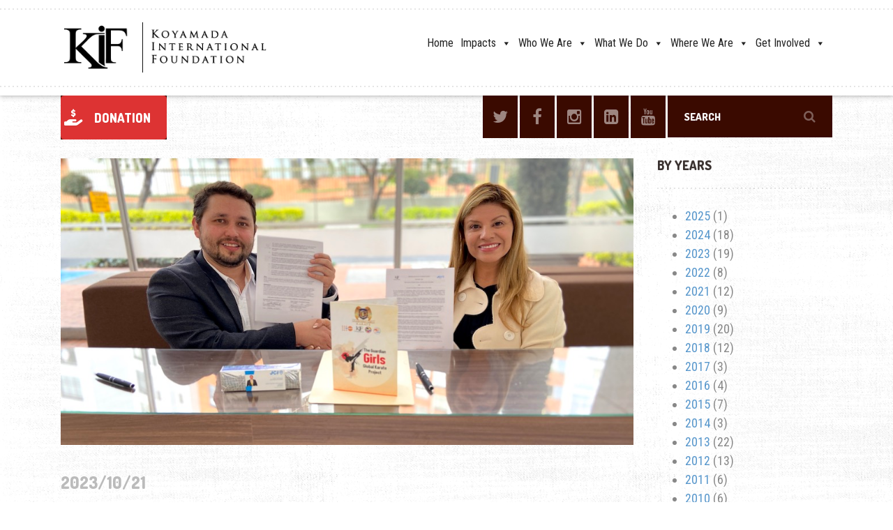

--- FILE ---
content_type: text/html; charset=UTF-8
request_url: https://kifglobal.org/events/2023/10/21/
body_size: 16597
content:

<!DOCTYPE html>
<html lang="en" class="no-js">
	<head>
		<meta charset="UTF-8" />
		<meta name="viewport" content="width=device-width, initial-scale=1.0" />
		
		<title>JCI Colombia and KIF Colombia Signs MOU on Guardian Girls &#8211; KIF | Koyamada International Foundation</title>
<meta name='robots' content='max-image-preview:large' />
	<style>img:is([sizes="auto" i], [sizes^="auto," i]) { contain-intrinsic-size: 3000px 1500px }</style>
	<link rel='dns-prefetch' href='//www.googletagmanager.com' />
<link rel='dns-prefetch' href='//fonts.googleapis.com' />
<link rel="alternate" type="application/rss+xml" title="KIF | Koyamada International Foundation &raquo; Feed" href="https://kifglobal.org/feed/" />
<link rel="alternate" type="application/rss+xml" title="KIF | Koyamada International Foundation &raquo; Comments Feed" href="https://kifglobal.org/comments/feed/" />
<script type="text/javascript">
/* <![CDATA[ */
window._wpemojiSettings = {"baseUrl":"https:\/\/s.w.org\/images\/core\/emoji\/16.0.1\/72x72\/","ext":".png","svgUrl":"https:\/\/s.w.org\/images\/core\/emoji\/16.0.1\/svg\/","svgExt":".svg","source":{"concatemoji":"https:\/\/kifglobal.org\/wp-includes\/js\/wp-emoji-release.min.js?ver=6.8.3"}};
/*! This file is auto-generated */
!function(s,n){var o,i,e;function c(e){try{var t={supportTests:e,timestamp:(new Date).valueOf()};sessionStorage.setItem(o,JSON.stringify(t))}catch(e){}}function p(e,t,n){e.clearRect(0,0,e.canvas.width,e.canvas.height),e.fillText(t,0,0);var t=new Uint32Array(e.getImageData(0,0,e.canvas.width,e.canvas.height).data),a=(e.clearRect(0,0,e.canvas.width,e.canvas.height),e.fillText(n,0,0),new Uint32Array(e.getImageData(0,0,e.canvas.width,e.canvas.height).data));return t.every(function(e,t){return e===a[t]})}function u(e,t){e.clearRect(0,0,e.canvas.width,e.canvas.height),e.fillText(t,0,0);for(var n=e.getImageData(16,16,1,1),a=0;a<n.data.length;a++)if(0!==n.data[a])return!1;return!0}function f(e,t,n,a){switch(t){case"flag":return n(e,"\ud83c\udff3\ufe0f\u200d\u26a7\ufe0f","\ud83c\udff3\ufe0f\u200b\u26a7\ufe0f")?!1:!n(e,"\ud83c\udde8\ud83c\uddf6","\ud83c\udde8\u200b\ud83c\uddf6")&&!n(e,"\ud83c\udff4\udb40\udc67\udb40\udc62\udb40\udc65\udb40\udc6e\udb40\udc67\udb40\udc7f","\ud83c\udff4\u200b\udb40\udc67\u200b\udb40\udc62\u200b\udb40\udc65\u200b\udb40\udc6e\u200b\udb40\udc67\u200b\udb40\udc7f");case"emoji":return!a(e,"\ud83e\udedf")}return!1}function g(e,t,n,a){var r="undefined"!=typeof WorkerGlobalScope&&self instanceof WorkerGlobalScope?new OffscreenCanvas(300,150):s.createElement("canvas"),o=r.getContext("2d",{willReadFrequently:!0}),i=(o.textBaseline="top",o.font="600 32px Arial",{});return e.forEach(function(e){i[e]=t(o,e,n,a)}),i}function t(e){var t=s.createElement("script");t.src=e,t.defer=!0,s.head.appendChild(t)}"undefined"!=typeof Promise&&(o="wpEmojiSettingsSupports",i=["flag","emoji"],n.supports={everything:!0,everythingExceptFlag:!0},e=new Promise(function(e){s.addEventListener("DOMContentLoaded",e,{once:!0})}),new Promise(function(t){var n=function(){try{var e=JSON.parse(sessionStorage.getItem(o));if("object"==typeof e&&"number"==typeof e.timestamp&&(new Date).valueOf()<e.timestamp+604800&&"object"==typeof e.supportTests)return e.supportTests}catch(e){}return null}();if(!n){if("undefined"!=typeof Worker&&"undefined"!=typeof OffscreenCanvas&&"undefined"!=typeof URL&&URL.createObjectURL&&"undefined"!=typeof Blob)try{var e="postMessage("+g.toString()+"("+[JSON.stringify(i),f.toString(),p.toString(),u.toString()].join(",")+"));",a=new Blob([e],{type:"text/javascript"}),r=new Worker(URL.createObjectURL(a),{name:"wpTestEmojiSupports"});return void(r.onmessage=function(e){c(n=e.data),r.terminate(),t(n)})}catch(e){}c(n=g(i,f,p,u))}t(n)}).then(function(e){for(var t in e)n.supports[t]=e[t],n.supports.everything=n.supports.everything&&n.supports[t],"flag"!==t&&(n.supports.everythingExceptFlag=n.supports.everythingExceptFlag&&n.supports[t]);n.supports.everythingExceptFlag=n.supports.everythingExceptFlag&&!n.supports.flag,n.DOMReady=!1,n.readyCallback=function(){n.DOMReady=!0}}).then(function(){return e}).then(function(){var e;n.supports.everything||(n.readyCallback(),(e=n.source||{}).concatemoji?t(e.concatemoji):e.wpemoji&&e.twemoji&&(t(e.twemoji),t(e.wpemoji)))}))}((window,document),window._wpemojiSettings);
/* ]]> */
</script>
<style id='wp-emoji-styles-inline-css' type='text/css'>

	img.wp-smiley, img.emoji {
		display: inline !important;
		border: none !important;
		box-shadow: none !important;
		height: 1em !important;
		width: 1em !important;
		margin: 0 0.07em !important;
		vertical-align: -0.1em !important;
		background: none !important;
		padding: 0 !important;
	}
</style>
<link rel='stylesheet' id='wp-block-library-css' href='https://kifglobal.org/wp-includes/css/dist/block-library/style.min.css?ver=6.8.3' type='text/css' media='all' />
<style id='classic-theme-styles-inline-css' type='text/css'>
/*! This file is auto-generated */
.wp-block-button__link{color:#fff;background-color:#32373c;border-radius:9999px;box-shadow:none;text-decoration:none;padding:calc(.667em + 2px) calc(1.333em + 2px);font-size:1.125em}.wp-block-file__button{background:#32373c;color:#fff;text-decoration:none}
</style>
<style id='create-block-campaignblock-style-inline-css' type='text/css'>
/*!***************************************************************************************************************************************************************************************************************************************!*\
  !*** css ./node_modules/css-loader/dist/cjs.js??ruleSet[1].rules[4].use[1]!./node_modules/postcss-loader/dist/cjs.js??ruleSet[1].rules[4].use[2]!./node_modules/sass-loader/dist/cjs.js??ruleSet[1].rules[4].use[3]!./src/style.scss ***!
  \***************************************************************************************************************************************************************************************************************************************/
/**
 * The following styles get applied both on the front of your site
 * and in the editor.
 *
 * Replace them with your own styles or remove the file completely.
 */
.wp-block-create-block-campaignblock {
  background-color: white;
  padding: 20px;
  text-align: center;
}

.wp-block-create-block-campaignblock .charitable-logo {
  margin-left: auto;
  margin-right: auto;
  display: table;
}

/*# sourceMappingURL=style-index.css.map*/
</style>
<style id='charitable-campaigns-block-style-inline-css' type='text/css'>
/*!***************************************************************************************************************************************************************************************************************************************!*\
  !*** css ./node_modules/css-loader/dist/cjs.js??ruleSet[1].rules[4].use[1]!./node_modules/postcss-loader/dist/cjs.js??ruleSet[1].rules[4].use[2]!./node_modules/sass-loader/dist/cjs.js??ruleSet[1].rules[4].use[3]!./src/style.scss ***!
  \***************************************************************************************************************************************************************************************************************************************/
/**
 * The following styles get applied both on the front of your site
 * and in the editor.
 *
 * Replace them with your own styles or remove the file completely.
 */
 .wp-block-charitable-campaigns-block {
  background-color: white;
  padding: 20px;
  text-align: center;
}
.wp-block-charitable-campaigns-block h5 {
  margin: 0 auto;
  margin-top: 0 !important;
  margin-bottom: 0px !important;
}
.wp-block-charitable-campaigns-block p {
  font-size: 11px;
  line-height: 16px;
  text-align: center;
  font-weight: 400;
  font-family: "Inter var", -apple-system, BlinkMacSystemFont, "Helvetica Neue", Helvetica, sans-serif !important;
}
.wp-block-charitable-campaigns-block .charitable-logo {
  margin-left: auto;
  margin-right: auto;
  display: table;
}
/*# sourceMappingURL=style-index.css.map*/
</style>
<style id='charitable-donations-block-style-inline-css' type='text/css'>
/*!***************************************************************************************************************************************************************************************************************************************!*\
  !*** css ./node_modules/css-loader/dist/cjs.js??ruleSet[1].rules[4].use[1]!./node_modules/postcss-loader/dist/cjs.js??ruleSet[1].rules[4].use[2]!./node_modules/sass-loader/dist/cjs.js??ruleSet[1].rules[4].use[3]!./src/style.scss ***!
  \***************************************************************************************************************************************************************************************************************************************/
/**
 * The following styles get applied both on the front of your site
 * and in the editor.
 *
 * Replace them with your own styles or remove the file completely.
 */
 .wp-block-charitable-donations-block {
  background-color: white;
  padding: 20px;
  text-align: center;
}
.wp-block-charitable-donations-block h5 {
  margin: 0 auto;
  margin-top: 0 !important;
  margin-bottom: 0px !important;
}
.wp-block-charitable-donations-block p {
  font-size: 11px;
  line-height: 16px;
  text-align: center;
  font-weight: 400;
  font-family: "Inter var", -apple-system, BlinkMacSystemFont, "Helvetica Neue", Helvetica, sans-serif !important;
}
.wp-block-charitable-donations-block .charitable-logo {
  margin-left: auto;
  margin-right: auto;
  display: table;
}
/*# sourceMappingURL=style-index.css.map*/
</style>
<style id='charitable-donors-block-style-inline-css' type='text/css'>
/*!***************************************************************************************************************************************************************************************************************************************!*\
  !*** css ./node_modules/css-loader/dist/cjs.js??ruleSet[1].rules[4].use[1]!./node_modules/postcss-loader/dist/cjs.js??ruleSet[1].rules[4].use[2]!./node_modules/sass-loader/dist/cjs.js??ruleSet[1].rules[4].use[3]!./src/style.scss ***!
  \***************************************************************************************************************************************************************************************************************************************/
/**
 * The following styles get applied both on the front of your site
 * and in the editor.
 *
 * Replace them with your own styles or remove the file completely.
 */
.wp-block-charitable-donors-block {
  background-color: white;
  padding: 20px;
  text-align: center;
}

.wp-block-charitable-donors-block h5 {
  margin: 0 auto;
  margin-top: 0 !important;
  margin-bottom: 0px !important;
}

.wp-block-charitable-donors-block p {
  font-size: 11px;
  line-height: 16px;
  text-align: center;
  font-weight: 400;
  font-family: "Inter var", -apple-system, BlinkMacSystemFont, "Helvetica Neue", Helvetica, sans-serif !important;
}

.wp-block-charitable-donors-block .charitable-logo {
  margin-left: auto;
  margin-right: auto;
  display: table;
}

/*# sourceMappingURL=style-index.css.map*/
</style>
<style id='charitable-donation-button-style-inline-css' type='text/css'>
/*!***************************************************************************************************************************************************************************************************************************************!*\
  !*** css ./node_modules/css-loader/dist/cjs.js??ruleSet[1].rules[4].use[1]!./node_modules/postcss-loader/dist/cjs.js??ruleSet[1].rules[4].use[2]!./node_modules/sass-loader/dist/cjs.js??ruleSet[1].rules[4].use[3]!./src/style.scss ***!
  \***************************************************************************************************************************************************************************************************************************************/
/**
 * The following styles get applied both on the front of your site
 * and in the editor.
 *
 * Replace them with your own styles or remove the file completely.
 */
 .wp-block-charitable-donation-button {
  background-color: white;
  padding: 20px;
  text-align: center;
}
.wp-block-charitable-donation-button h5 {
  margin: 0 auto;
  margin-top: 0 !important;
  margin-bottom: 0px !important;
}
.wp-block-charitable-donation-button p {
  font-size: 11px;
  line-height: 16px;
  text-align: center;
  font-weight: 400;
  font-family: "Inter var", -apple-system, BlinkMacSystemFont, "Helvetica Neue", Helvetica, sans-serif !important;
}
.wp-block-charitable-donation-button .charitable-logo {
  margin-left: auto;
  margin-right: auto;
  display: table;
}

/*# sourceMappingURL=style-index.css.map*/
</style>
<style id='charitable-campaign-progress-bar-style-inline-css' type='text/css'>
/*!***************************************************************************************************************************************************************************************************************************************!*\
  !*** css ./node_modules/css-loader/dist/cjs.js??ruleSet[1].rules[4].use[1]!./node_modules/postcss-loader/dist/cjs.js??ruleSet[1].rules[4].use[2]!./node_modules/sass-loader/dist/cjs.js??ruleSet[1].rules[4].use[3]!./src/style.scss ***!
  \***************************************************************************************************************************************************************************************************************************************/
/**
 * The following styles get applied both on the front of your site
 * and in the editor.
 *
 * Replace them with your own styles or remove the file completely.
 */
.wp-block-charitable-campaign-progress-bar {
  background-color: white;
  padding: 20px;
  text-align: center;
}

.wp-block-charitable-campaign-progress-bar h5 {
  margin: 0 auto;
  margin-top: 0 !important;
  margin-bottom: 0px !important;
}

.wp-block-charitable-campaign-progress-bar p {
  font-size: 11px;
  line-height: 16px;
  text-align: center;
  font-weight: 400;
  font-family: "Inter var", -apple-system, BlinkMacSystemFont, "Helvetica Neue", Helvetica, sans-serif !important;
}

.wp-block-charitable-campaign-progress-bar .charitable-logo {
  margin-left: auto;
  margin-right: auto;
  display: table;
}

/*# sourceMappingURL=style-index.css.map*/
</style>
<style id='charitable-campaign-stats-style-inline-css' type='text/css'>
/*!***************************************************************************************************************************************************************************************************************************************!*\
  !*** css ./node_modules/css-loader/dist/cjs.js??ruleSet[1].rules[4].use[1]!./node_modules/postcss-loader/dist/cjs.js??ruleSet[1].rules[4].use[2]!./node_modules/sass-loader/dist/cjs.js??ruleSet[1].rules[4].use[3]!./src/style.scss ***!
  \***************************************************************************************************************************************************************************************************************************************/
/**
 * The following styles get applied both on the front of your site
 * and in the editor.
 *
 * Replace them with your own styles or remove the file completely.
 */
.wp-block-charitable-campaign-stats {
  background-color: white;
  padding: 20px;
  text-align: center;
}

.wp-block-charitable-campaign-stats h5 {
  margin: 0 auto;
  margin-top: 0 !important;
  margin-bottom: 0px !important;
}

.wp-block-charitable-campaign-stats p {
  font-size: 11px;
  line-height: 16px;
  text-align: center;
  font-weight: 400;
  font-family: "Inter var", -apple-system, BlinkMacSystemFont, "Helvetica Neue", Helvetica, sans-serif !important;
}

.wp-block-charitable-campaign-stats .charitable-logo {
  margin-left: auto;
  margin-right: auto;
  display: table;
}

/*# sourceMappingURL=style-index.css.map*/
</style>
<style id='charitable-my-donations-style-inline-css' type='text/css'>
/*!***************************************************************************************************************************************************************************************************************************************!*\
  !*** css ./node_modules/css-loader/dist/cjs.js??ruleSet[1].rules[4].use[1]!./node_modules/postcss-loader/dist/cjs.js??ruleSet[1].rules[4].use[2]!./node_modules/sass-loader/dist/cjs.js??ruleSet[1].rules[4].use[3]!./src/style.scss ***!
  \***************************************************************************************************************************************************************************************************************************************/
/**
 * The following styles get applied both on the front of your site
 * and in the editor.
 *
 * Replace them with your own styles or remove the file completely.
 */
.wp-block-charitable-my-donations {
  background-color: white;
  padding: 20px;
  text-align: center;
}

.wp-block-charitable-my-donations h5 {
  margin: 0 auto;
  margin-top: 0 !important;
  margin-bottom: 0px !important;
}

.wp-block-charitable-my-donations p {
  font-size: 11px;
  line-height: 16px;
  text-align: center;
  font-weight: 400;
  font-family: "Inter var", -apple-system, BlinkMacSystemFont, "Helvetica Neue", Helvetica, sans-serif !important;
}

.wp-block-charitable-my-donations .charitable-logo {
  margin-left: auto;
  margin-right: auto;
  display: table;
}

/*# sourceMappingURL=style-index.css.map*/
</style>
<style id='global-styles-inline-css' type='text/css'>
:root{--wp--preset--aspect-ratio--square: 1;--wp--preset--aspect-ratio--4-3: 4/3;--wp--preset--aspect-ratio--3-4: 3/4;--wp--preset--aspect-ratio--3-2: 3/2;--wp--preset--aspect-ratio--2-3: 2/3;--wp--preset--aspect-ratio--16-9: 16/9;--wp--preset--aspect-ratio--9-16: 9/16;--wp--preset--color--black: #000000;--wp--preset--color--cyan-bluish-gray: #abb8c3;--wp--preset--color--white: #ffffff;--wp--preset--color--pale-pink: #f78da7;--wp--preset--color--vivid-red: #cf2e2e;--wp--preset--color--luminous-vivid-orange: #ff6900;--wp--preset--color--luminous-vivid-amber: #fcb900;--wp--preset--color--light-green-cyan: #7bdcb5;--wp--preset--color--vivid-green-cyan: #00d084;--wp--preset--color--pale-cyan-blue: #8ed1fc;--wp--preset--color--vivid-cyan-blue: #0693e3;--wp--preset--color--vivid-purple: #9b51e0;--wp--preset--gradient--vivid-cyan-blue-to-vivid-purple: linear-gradient(135deg,rgba(6,147,227,1) 0%,rgb(155,81,224) 100%);--wp--preset--gradient--light-green-cyan-to-vivid-green-cyan: linear-gradient(135deg,rgb(122,220,180) 0%,rgb(0,208,130) 100%);--wp--preset--gradient--luminous-vivid-amber-to-luminous-vivid-orange: linear-gradient(135deg,rgba(252,185,0,1) 0%,rgba(255,105,0,1) 100%);--wp--preset--gradient--luminous-vivid-orange-to-vivid-red: linear-gradient(135deg,rgba(255,105,0,1) 0%,rgb(207,46,46) 100%);--wp--preset--gradient--very-light-gray-to-cyan-bluish-gray: linear-gradient(135deg,rgb(238,238,238) 0%,rgb(169,184,195) 100%);--wp--preset--gradient--cool-to-warm-spectrum: linear-gradient(135deg,rgb(74,234,220) 0%,rgb(151,120,209) 20%,rgb(207,42,186) 40%,rgb(238,44,130) 60%,rgb(251,105,98) 80%,rgb(254,248,76) 100%);--wp--preset--gradient--blush-light-purple: linear-gradient(135deg,rgb(255,206,236) 0%,rgb(152,150,240) 100%);--wp--preset--gradient--blush-bordeaux: linear-gradient(135deg,rgb(254,205,165) 0%,rgb(254,45,45) 50%,rgb(107,0,62) 100%);--wp--preset--gradient--luminous-dusk: linear-gradient(135deg,rgb(255,203,112) 0%,rgb(199,81,192) 50%,rgb(65,88,208) 100%);--wp--preset--gradient--pale-ocean: linear-gradient(135deg,rgb(255,245,203) 0%,rgb(182,227,212) 50%,rgb(51,167,181) 100%);--wp--preset--gradient--electric-grass: linear-gradient(135deg,rgb(202,248,128) 0%,rgb(113,206,126) 100%);--wp--preset--gradient--midnight: linear-gradient(135deg,rgb(2,3,129) 0%,rgb(40,116,252) 100%);--wp--preset--font-size--small: 13px;--wp--preset--font-size--medium: 20px;--wp--preset--font-size--large: 36px;--wp--preset--font-size--x-large: 42px;--wp--preset--spacing--20: 0.44rem;--wp--preset--spacing--30: 0.67rem;--wp--preset--spacing--40: 1rem;--wp--preset--spacing--50: 1.5rem;--wp--preset--spacing--60: 2.25rem;--wp--preset--spacing--70: 3.38rem;--wp--preset--spacing--80: 5.06rem;--wp--preset--shadow--natural: 6px 6px 9px rgba(0, 0, 0, 0.2);--wp--preset--shadow--deep: 12px 12px 50px rgba(0, 0, 0, 0.4);--wp--preset--shadow--sharp: 6px 6px 0px rgba(0, 0, 0, 0.2);--wp--preset--shadow--outlined: 6px 6px 0px -3px rgba(255, 255, 255, 1), 6px 6px rgba(0, 0, 0, 1);--wp--preset--shadow--crisp: 6px 6px 0px rgba(0, 0, 0, 1);}:where(.is-layout-flex){gap: 0.5em;}:where(.is-layout-grid){gap: 0.5em;}body .is-layout-flex{display: flex;}.is-layout-flex{flex-wrap: wrap;align-items: center;}.is-layout-flex > :is(*, div){margin: 0;}body .is-layout-grid{display: grid;}.is-layout-grid > :is(*, div){margin: 0;}:where(.wp-block-columns.is-layout-flex){gap: 2em;}:where(.wp-block-columns.is-layout-grid){gap: 2em;}:where(.wp-block-post-template.is-layout-flex){gap: 1.25em;}:where(.wp-block-post-template.is-layout-grid){gap: 1.25em;}.has-black-color{color: var(--wp--preset--color--black) !important;}.has-cyan-bluish-gray-color{color: var(--wp--preset--color--cyan-bluish-gray) !important;}.has-white-color{color: var(--wp--preset--color--white) !important;}.has-pale-pink-color{color: var(--wp--preset--color--pale-pink) !important;}.has-vivid-red-color{color: var(--wp--preset--color--vivid-red) !important;}.has-luminous-vivid-orange-color{color: var(--wp--preset--color--luminous-vivid-orange) !important;}.has-luminous-vivid-amber-color{color: var(--wp--preset--color--luminous-vivid-amber) !important;}.has-light-green-cyan-color{color: var(--wp--preset--color--light-green-cyan) !important;}.has-vivid-green-cyan-color{color: var(--wp--preset--color--vivid-green-cyan) !important;}.has-pale-cyan-blue-color{color: var(--wp--preset--color--pale-cyan-blue) !important;}.has-vivid-cyan-blue-color{color: var(--wp--preset--color--vivid-cyan-blue) !important;}.has-vivid-purple-color{color: var(--wp--preset--color--vivid-purple) !important;}.has-black-background-color{background-color: var(--wp--preset--color--black) !important;}.has-cyan-bluish-gray-background-color{background-color: var(--wp--preset--color--cyan-bluish-gray) !important;}.has-white-background-color{background-color: var(--wp--preset--color--white) !important;}.has-pale-pink-background-color{background-color: var(--wp--preset--color--pale-pink) !important;}.has-vivid-red-background-color{background-color: var(--wp--preset--color--vivid-red) !important;}.has-luminous-vivid-orange-background-color{background-color: var(--wp--preset--color--luminous-vivid-orange) !important;}.has-luminous-vivid-amber-background-color{background-color: var(--wp--preset--color--luminous-vivid-amber) !important;}.has-light-green-cyan-background-color{background-color: var(--wp--preset--color--light-green-cyan) !important;}.has-vivid-green-cyan-background-color{background-color: var(--wp--preset--color--vivid-green-cyan) !important;}.has-pale-cyan-blue-background-color{background-color: var(--wp--preset--color--pale-cyan-blue) !important;}.has-vivid-cyan-blue-background-color{background-color: var(--wp--preset--color--vivid-cyan-blue) !important;}.has-vivid-purple-background-color{background-color: var(--wp--preset--color--vivid-purple) !important;}.has-black-border-color{border-color: var(--wp--preset--color--black) !important;}.has-cyan-bluish-gray-border-color{border-color: var(--wp--preset--color--cyan-bluish-gray) !important;}.has-white-border-color{border-color: var(--wp--preset--color--white) !important;}.has-pale-pink-border-color{border-color: var(--wp--preset--color--pale-pink) !important;}.has-vivid-red-border-color{border-color: var(--wp--preset--color--vivid-red) !important;}.has-luminous-vivid-orange-border-color{border-color: var(--wp--preset--color--luminous-vivid-orange) !important;}.has-luminous-vivid-amber-border-color{border-color: var(--wp--preset--color--luminous-vivid-amber) !important;}.has-light-green-cyan-border-color{border-color: var(--wp--preset--color--light-green-cyan) !important;}.has-vivid-green-cyan-border-color{border-color: var(--wp--preset--color--vivid-green-cyan) !important;}.has-pale-cyan-blue-border-color{border-color: var(--wp--preset--color--pale-cyan-blue) !important;}.has-vivid-cyan-blue-border-color{border-color: var(--wp--preset--color--vivid-cyan-blue) !important;}.has-vivid-purple-border-color{border-color: var(--wp--preset--color--vivid-purple) !important;}.has-vivid-cyan-blue-to-vivid-purple-gradient-background{background: var(--wp--preset--gradient--vivid-cyan-blue-to-vivid-purple) !important;}.has-light-green-cyan-to-vivid-green-cyan-gradient-background{background: var(--wp--preset--gradient--light-green-cyan-to-vivid-green-cyan) !important;}.has-luminous-vivid-amber-to-luminous-vivid-orange-gradient-background{background: var(--wp--preset--gradient--luminous-vivid-amber-to-luminous-vivid-orange) !important;}.has-luminous-vivid-orange-to-vivid-red-gradient-background{background: var(--wp--preset--gradient--luminous-vivid-orange-to-vivid-red) !important;}.has-very-light-gray-to-cyan-bluish-gray-gradient-background{background: var(--wp--preset--gradient--very-light-gray-to-cyan-bluish-gray) !important;}.has-cool-to-warm-spectrum-gradient-background{background: var(--wp--preset--gradient--cool-to-warm-spectrum) !important;}.has-blush-light-purple-gradient-background{background: var(--wp--preset--gradient--blush-light-purple) !important;}.has-blush-bordeaux-gradient-background{background: var(--wp--preset--gradient--blush-bordeaux) !important;}.has-luminous-dusk-gradient-background{background: var(--wp--preset--gradient--luminous-dusk) !important;}.has-pale-ocean-gradient-background{background: var(--wp--preset--gradient--pale-ocean) !important;}.has-electric-grass-gradient-background{background: var(--wp--preset--gradient--electric-grass) !important;}.has-midnight-gradient-background{background: var(--wp--preset--gradient--midnight) !important;}.has-small-font-size{font-size: var(--wp--preset--font-size--small) !important;}.has-medium-font-size{font-size: var(--wp--preset--font-size--medium) !important;}.has-large-font-size{font-size: var(--wp--preset--font-size--large) !important;}.has-x-large-font-size{font-size: var(--wp--preset--font-size--x-large) !important;}
:where(.wp-block-post-template.is-layout-flex){gap: 1.25em;}:where(.wp-block-post-template.is-layout-grid){gap: 1.25em;}
:where(.wp-block-columns.is-layout-flex){gap: 2em;}:where(.wp-block-columns.is-layout-grid){gap: 2em;}
:root :where(.wp-block-pullquote){font-size: 1.5em;line-height: 1.6;}
</style>
<link rel='stylesheet' id='contact-form-7-css' href='https://kifglobal.org/wp-content/plugins/contact-form-7/includes/css/styles.css?ver=6.1.4' type='text/css' media='all' />
<link rel='stylesheet' id='siteorigin-panels-front-css' href='https://kifglobal.org/wp-content/plugins/siteorigin-panels/css/front-flex.min.css?ver=2.33.5' type='text/css' media='all' />
<link rel='stylesheet' id='sow-button-base-css' href='https://kifglobal.org/wp-content/plugins/so-widgets-bundle/widgets/button/css/style.css?ver=1.70.4' type='text/css' media='all' />
<link rel='stylesheet' id='sow-button-flat-3e5bccbcd764-css' href='https://kifglobal.org/wp-content/uploads/siteorigin-widgets/sow-button-flat-3e5bccbcd764.css?ver=6.8.3' type='text/css' media='all' />
<link rel='stylesheet' id='charitable-styles-css' href='https://kifglobal.org/wp-content/plugins/charitable/assets/css/charitable.min.css?ver=1.8.9.1' type='text/css' media='all' />
<link rel='stylesheet' id='dashicons-css' href='https://kifglobal.org/wp-includes/css/dashicons.min.css?ver=6.8.3' type='text/css' media='all' />
<link rel='stylesheet' id='megamenu-css' href='https://kifglobal.org/wp-content/uploads/maxmegamenu/style.css?ver=f5a789' type='text/css' media='all' />
<link rel='stylesheet' id='shaka-main-css' href='https://kifglobal.org/wp-content/themes/shaka-pt/style.css?ver=1.5.0' type='text/css' media='all' />
<style id='shaka-main-inline-css' type='text/css'>
/* WP Customizer start */
.top { background-color: #ffffff; }
.top, .top-navigation a, .top .widget_nav_menu .menu a, .top .social-icons__link, .top .icon-box__title, .top .icon-box { color: #888888; }
.header__container { background-color: #ffffff; }
.header__left-widgets .widget, .header__right-widgets .widget, .header .social-icons__link, .header__left-widgets .widget_search .search-field, .header__right-widgets .widget_search .search-field, .header__left-widgets .widget_search .search-submit, .header__right-widgets .widget_search .search-submit { background-color: #3a0a00; }
.header__left-widgets .widget_search .search-field, .header__right-widgets .widget_search .search-field { border-color: #3a0a00; }
.header__left-widgets .widget, .header__right-widgets .widget, .header .social-icons__link + .social-icons__link { border-color: #631100; }
.header__left-widgets .widget, .header__right-widgets .widget, .header .icon-box, .header .icon-box__title, .header a.icon-box:focus .fa, .header a.icon-box:hover .fa, .header .social-icons__link:focus, .header .social-icons__link:hover { color: #f7f7f7; }
.header__left-widgets .widget_search .search-field::-webkit-input-placeholder, .header__right-widgets .widget_search .search-field::-webkit-input-placeholder { color: #f7f7f7; }
.header__left-widgets .widget_search .search-field::-moz-placeholder, .header__right-widgets .widget_search .search-field::-moz-placeholder { color: #f7f7f7; }
.header__left-widgets .widget_search .search-field:-ms-input-placeholder, .header__right-widgets .widget_search .search-field:-ms-input-placeholder { color: #f7f7f7; }
.header__left-widgets .widget_search .search-field::placeholder, .header__right-widgets .widget_search .search-field::placeholder { color: #f7f7f7; }
@media (max-width: 991px) { .main-navigation { background-color: #f2f2f2; } }
@media (max-width: 991px) { .main-navigation, .main-navigation a { border-color: #d0d0d0; } }
@media (max-width: 991px) { .main-navigation a { color: #3b3331; } }
@media (max-width: 991px) { .main-navigation .menu-item:focus > a, .main-navigation .menu-item:hover > a { color: #000000; } }
@media (max-width: 991px) { .main-navigation .sub-menu .menu-item > a { color: #999999; } }
@media (max-width: 991px) { .main-navigation .sub-menu .menu-item:hover > a, .main-navigation .sub-menu .menu-item:focus > a { color: #333333; } }
@media (min-width: 992px) { .main-navigation a, .main-navigation > .menu-item-has-children > a::after { color: #3b3331; } }
@media (min-width: 992px) { .main-navigation > .menu-item:focus > a, .main-navigation > .menu-item:hover > a, .main-navigation > .current-menu-item > a, .main-navigation .menu-item:focus > a::after, .main-navigation .menu-item:hover > a::after, .main-navigation > .current-menu-ancestor > a, .main-navigation > .current-menu-ancestor.menu-item-has-children > a::after, .main-navigation > .current-menu-item.menu-item-has-children > a::after { color: #d80019; } }
@media (min-width: 992px) { .main-navigation .sub-menu a { background-color: #d80019; } }
@media (min-width: 992px) { .main-navigation .sub-menu .menu-item > a:hover { background-color: #bf0016; } }
@media (min-width: 992px) { .main-navigation .sub-menu a, .main-navigation .sub-menu .sub-menu a { border-color: #bf0016; } }
@media (min-width: 992px) { .main-navigation .sub-menu .menu-item-has-children::after { color: #bf0016; } }
@media (min-width: 992px) { .main-navigation .sub-menu .menu-item a, .main-navigation .sub-menu .menu-item > a:hover { color: #ffffff; } }
.page-header { background-color: #f2f2f2; }
.page-header__title { color: #3b3331; }
.page-header__subtitle { color: #888888; }
.breadcrumbs a, .breadcrumbs a::after { color: #999999; }
.breadcrumbs a:focus, .breadcrumbs a:hover { color: #d80019; }
.breadcrumbs .current-item { color: #d80019; }
.content-area, .content-area .icon-box { color: #888888; }
h1, h2, h3, h4, h5, h6, hentry__title, .hentry__title a, .latest-news--block .latest-news__title a, .latest-news--more-news, .page-box__title a, .sidebar__headings, body.woocommerce-page ul.products li.product h3, .woocommerce ul.products li.product h3, body.woocommerce-page .entry-summary .entry-title { color: #3b3331; }
.btn-primary-outline, .contact-profile__social-icon, .person-profile__social-icon, .content-area a.icon-box:focus .fa, .content-area a.icon-box:hover .fa, .content-area .widget_nav_menu .menu a:focus, .content-area .widget_nav_menu .menu a:hover, .sidebar .widget_nav_menu .menu a:focus, .sidebar .widget_nav_menu .menu a:hover, .top .social-icons__link:focus, .top .social-icons__link:hover, .top .widget_nav_menu .menu a:focus, .top .widget_nav_menu .menu a:hover, .content-area .widget_nav_menu .menu a::after, .sidebar .widget_nav_menu .menu a::after, .time-table .week-day.today, .accordion .more-link:focus, .accordion .more-link:hover, .accordion__panel .panel-title a:hover, .testimonial__author, .testimonial__carousel, .testimonial__carousel:focus, .special-offer__price, body.woocommerce-page .widget_product_categories .product-categories a:focus, body.woocommerce-page .widget_product_categories .product-categories a:hover, body.woocommerce-page .widget_product_categories .product-categories a::after, body.woocommerce-page ul.products li.product .price, .woocommerce ul.products li.product .price, body.woocommerce-page ul.products li.product a:hover img, .woocommerce ul.products li.product a:hover img, body.woocommerce-page ul.products li.product a, .woocommerce ul.products li.product a, body.woocommerce-page div.product p.price, .accordion__panel .panel-title a, body.woocommerce-page nav.woocommerce-pagination ul li .prev, body.woocommerce-page nav.woocommerce-pagination ul li .next, .widget_archive a:hover, .widget_pages a:hover, .widget_categories a:hover, .widget_meta a:hover, .widget_recent_comments a:hover, .widget_recent_entries a:hover, .widget_rss a:hover, .pw-instagram .loader { color: #d80019; }
.person-profile__social-icon:focus, .person-profile__social-icon:hover, .contact-profile__social-icon:focus, .contact-profile__social-icon:hover, .testimonial__carousel:hover, html body.woocommerce-page nav.woocommerce-pagination ul li .next:focus, html body.woocommerce-page nav.woocommerce-pagination ul li .next:hover, html body.woocommerce-page nav.woocommerce-pagination ul li .prev:focus, html body.woocommerce-page nav.woocommerce-pagination ul li .prev:hover { color: #bf0016; }
.btn-primary-outline:hover, .btn-primary-outline:focus, .btn-primary-outline.focus, btn-primary-outline:active, .btn-primary-outline.active, .open > .btn-primary-outline.dropdown-toggle, .btn-primary, .featured-product__price, .shaka-table thead th, .person-profile__label, .pricing-list__badge, .content-area .widget_nav_menu .menu li.current-menu-item > a, .sidebar .widget_nav_menu .menu li.current-menu-item > a, .portfolio-grid__card-price, .latest-news--featured .latest-news__date, .latest-news--block .latest-news__date, .testimonial__container::before, .testimonial__container::after, .widget_calendar caption, .masonry .hentry__date, .contact-profile__label, .special-offer__label, .pagination .prev, .pagination .next, .post-password-form input, body.woocommerce-page .widget_price_filter .ui-slider .ui-slider-handle, body.woocommerce-page .widget_price_filter .ui-slider .ui-slider-range, body.woocommerce-page .widget_product_categories .product-categories li.current-cat > a, body.woocommerce-page a.button:hover, body.woocommerce-page input.button:hover, body.woocommerce-page input.button.alt:hover, body.woocommerce-page button.button:hover, body.woocommerce-page #review_form #respond input#submit, body.woocommerce-page div.product form.cart .button.single_add_to_cart_button, body.woocommerce-page div.product form.cart .button.single_add_to_cart_button:focus, body.woocommerce-page div.product form.cart .button.single_add_to_cart_button:hover, body.woocommerce-page .woocommerce-error a.button, body.woocommerce-page .woocommerce-info a.button, body.woocommerce-page .woocommerce-message a.button, .woocommerce button.button.alt:disabled, .woocommerce button.button.alt:disabled:hover, .woocommerce button.button.alt:disabled[disabled], .woocommerce button.button.alt:disabled[disabled]:hover, .woocommerce-cart .wc-proceed-to-checkout a.checkout-button, body.woocommerce-page #payment #place_order, body.woocommerce-page a.add_to_cart_button:hover, .woocommerce a.add_to_cart_button:hover { background-color: #d80019; }
.btn-primary:focus, .btn-primary:hover, body.woocommerce-page #review_form #respond input#submit:hover, .woocommerce-cart .wc-proceed-to-checkout a.checkout-button:hover, body.woocommerce-page #payment #place_order:hover, body.woocommerce-page .woocommerce-error a.button:hover, body.woocommerce-page .woocommerce-info a.button:hover, body.woocommerce-page .woocommerce-message a.button:hover, .pagination .prev:focus, .pagination .prev:hover, .pagination .next:focus, .pagination .next:hover, body.woocommerce-page #review_form #respond input#submit:hover, .woocommerce-cart .wc-proceed-to-checkout a.checkout-button:hover { background-color: #bf0016; }
.btn-primary:active:hover, .btn-primary:active:focus, .btn-primary:active.focus, .btn-primary.active.focus, .btn-primary.active:focus, .btn-primary.active:hover { background-color: #960011; }
body.woocommerce-page nav.woocommerce-pagination ul li .prev, body.woocommerce-page nav.woocommerce-pagination ul li .next { background: #d80019; }
body.woocommerce-page nav.woocommerce-pagination ul li .prev:hover, body.woocommerce-page nav.woocommerce-pagination ul li .next:hover { background: #bf0016; }
.btn-primary-outline, .btn-primary-outline:hover, .btn-primary-outline:focus, .btn-primary-outline.focus, btn-primary-outline:active, .btn-primary-outline.active, .open > .btn-primary-outline.dropdown-toggle, .btn-primary, .pagination .prev, .pagination .next, .post-password-form input, body.woocommerce-page nav.woocommerce-pagination ul li .prev, body.woocommerce-page nav.woocommerce-pagination ul li .next { border-color: #d80019; }
.btn-primary:focus, .btn-primary:hover, .pagination .prev:focus, .pagination .prev:hover, .pagination .next:focus, .pagination .next:hover, body.woocommerce-page nav.woocommerce-pagination ul li .prev:hover, body.woocommerce-page nav.woocommerce-pagination ul li .next:hover { border-color: #bf0016; }
.btn-primary:active:hover, .btn-primary:active:focus, .btn-primary:active.focus, .btn-primary.active.focus, .btn-primary.active:focus, .btn-primary.active:hover { border-color: #960011; }
a { color: #5897cc; }
a:focus, a:hover { color: #448bc6; }
.btn-dark { background-color: #3b3331; }
.btn-dark:focus, .btn-dark:hover { background-color: #2d2725; }
.btn-light { background-color: #ffffff; }
.btn-light:focus, .btn-light:hover { background-color: #f2f2f2; }
body .boxed-container { background-color: #ffffff; }
.footer-top { background-color: #3b3331; }
.footer-top__heading { color: #ffffff; }
.footer-top { color: #a5a2a1; }
.footer-top a, .footer-top .widget_nav_menu .menu a { color: #888888; }
.footer { background-color: #3b3331; }
.footer-bottom { color: #a5a2a1; }
.footer-bottom a { color: #a5a2a1; }
/* WP Customizer end */
@media (min-width: 992px) { .header__logo img { margin-top: 5px; } }


body .boxed-container { background-image: url('https://kifglobal.org/wp-content/themes/shaka-pt/assets/images/shaka-background.png'); background-repeat: repeat; background-position: top left; background-attachment: scroll;}

</style>
<link rel='stylesheet' id='shaka-google-fonts-css' href='//fonts.googleapis.com/css?family=Roboto+Condensed%3A400%2C700%7CDosis%3A300%2C800&#038;subset=latin' type='text/css' media='all' />
<link rel='stylesheet' id='wp-featherlight-css' href='https://kifglobal.org/wp-content/plugins/wp-featherlight/css/wp-featherlight.min.css?ver=1.3.4' type='text/css' media='all' />
<script type="text/javascript" src="https://kifglobal.org/wp-content/plugins/charitable/assets/js/libraries/js-cookie.min.js?ver=2.1.4" id="js-cookie-js"></script>
<script type="text/javascript" id="charitable-sessions-js-extra">
/* <![CDATA[ */
var CHARITABLE_SESSION = {"ajaxurl":"https:\/\/kifglobal.org\/wp-admin\/admin-ajax.php","id":"","cookie_name":"charitable_session","expiration":"86400","expiration_variant":"82800","secure":"","cookie_path":"\/","cookie_domain":"","generated_id":"ce01d9b33339246214659f3e97f54da3","disable_cookie":""};
/* ]]> */
</script>
<script type="text/javascript" src="https://kifglobal.org/wp-content/plugins/charitable/assets/js/charitable-session.min.js?ver=1.8.9.1" id="charitable-sessions-js"></script>
<script type="text/javascript" src="https://kifglobal.org/wp-includes/js/tinymce/tinymce.min.js?ver=49110-20250317" id="wp-tinymce-root-js"></script>
<script type="text/javascript" src="https://kifglobal.org/wp-includes/js/tinymce/plugins/compat3x/plugin.min.js?ver=49110-20250317" id="wp-tinymce-js"></script>
<script type="text/javascript" src="https://kifglobal.org/wp-includes/js/jquery/jquery.min.js?ver=3.7.1" id="jquery-core-js"></script>
<script type="text/javascript" src="https://kifglobal.org/wp-includes/js/jquery/jquery-migrate.min.js?ver=3.4.1" id="jquery-migrate-js"></script>
<script type="text/javascript" src="https://kifglobal.org/wp-content/themes/shaka-pt/assets/js/modernizr.custom.20160801.js" id="modernizr-js"></script>
<script type="text/javascript" src="https://kifglobal.org/wp-content/themes/shaka-pt/bower_components/picturefill/dist/picturefill.min.js?ver=2.2.1" id="picturefill-js"></script>

<!-- Google tag (gtag.js) snippet added by Site Kit -->
<!-- Google Analytics snippet added by Site Kit -->
<script type="text/javascript" src="https://www.googletagmanager.com/gtag/js?id=G-TFCC379H4B" id="google_gtagjs-js" async></script>
<script type="text/javascript" id="google_gtagjs-js-after">
/* <![CDATA[ */
window.dataLayer = window.dataLayer || [];function gtag(){dataLayer.push(arguments);}
gtag("set","linker",{"domains":["kifglobal.org"]});
gtag("js", new Date());
gtag("set", "developer_id.dZTNiMT", true);
gtag("config", "G-TFCC379H4B");
/* ]]> */
</script>
<link rel="https://api.w.org/" href="https://kifglobal.org/wp-json/" /><link rel="alternate" title="JSON" type="application/json" href="https://kifglobal.org/wp-json/wp/v2/posts/16665" /><link rel="EditURI" type="application/rsd+xml" title="RSD" href="https://kifglobal.org/xmlrpc.php?rsd" />
<meta name="generator" content="WordPress 6.8.3" />
<link rel="canonical" href="https://kifglobal.org/events/2023/10/21/" />
<link rel='shortlink' href='https://kifglobal.org/?p=16665' />
<link rel="alternate" title="oEmbed (JSON)" type="application/json+oembed" href="https://kifglobal.org/wp-json/oembed/1.0/embed?url=https%3A%2F%2Fkifglobal.org%2Fevents%2F2023%2F10%2F21%2F" />
<link rel="alternate" title="oEmbed (XML)" type="text/xml+oembed" href="https://kifglobal.org/wp-json/oembed/1.0/embed?url=https%3A%2F%2Fkifglobal.org%2Fevents%2F2023%2F10%2F21%2F&#038;format=xml" />
<meta name="generator" content="Site Kit by Google 1.170.0" /><link rel="apple-touch-icon" sizes="180x180" href="/wp-content/uploads/fbrfg/apple-touch-icon.png">
<link rel="icon" type="image/png" sizes="32x32" href="/wp-content/uploads/fbrfg/favicon-32x32.png">
<link rel="icon" type="image/png" sizes="16x16" href="/wp-content/uploads/fbrfg/favicon-16x16.png">
<link rel="manifest" href="/wp-content/uploads/fbrfg/site.webmanifest">
<link rel="mask-icon" href="/wp-content/uploads/fbrfg/safari-pinned-tab.svg" color="#5bbad5">
<link rel="shortcut icon" href="/wp-content/uploads/fbrfg/favicon.ico">
<meta name="msapplication-TileColor" content="#da532c">
<meta name="msapplication-config" content="/wp-content/uploads/fbrfg/browserconfig.xml">
<meta name="theme-color" content="#ffffff"><style id="charitable-highlight-colour-styles">.campaign-raised .amount,.campaign-figures .amount,.donors-count,.time-left,.charitable-form-field a:not(.button),.charitable-form-fields .charitable-fieldset a:not(.button),.charitable-notice,.charitable-notice .errors a {color:;}#charitable-donation-form .charitable-notice {border-color:;}.campaign-progress-bar .bar,.donate-button,.charitable-donation-form .donation-amount.selected,.charitable-donation-amount-form .donation-amount.selected { background-color:#f89d35; }.charitable-donation-form .donation-amount.selected,.charitable-donation-amount-form .donation-amount.selected,.charitable-notice,.charitable-drag-drop-images li:hover a.remove-image,.supports-drag-drop .charitable-drag-drop-dropzone.drag-over { border-color:#f89d35; }</style><style media="all" id="siteorigin-panels-layouts-head">/* Layout 16665 */ #pgc-16665-0-0 , #pgc-16665-0-1 { width:50%;width:calc(50% - ( 0.5 * 30px ) ) } #pg-16665-0 , #pl-16665 .so-panel { margin-bottom:30px } #pgc-16665-1-0 { width:100%;width:calc(100% - ( 0 * 30px ) ) } #pl-16665 .so-panel:last-of-type { margin-bottom:0px } #pg-16665-0.panel-has-style > .panel-row-style, #pg-16665-0.panel-no-style , #pg-16665-1.panel-has-style > .panel-row-style, #pg-16665-1.panel-no-style { -webkit-align-items:flex-start;align-items:flex-start } @media (max-width:991px){ #pg-16665-0.panel-no-style, #pg-16665-0.panel-has-style > .panel-row-style, #pg-16665-0 , #pg-16665-1.panel-no-style, #pg-16665-1.panel-has-style > .panel-row-style, #pg-16665-1 { -webkit-flex-direction:column;-ms-flex-direction:column;flex-direction:column } #pg-16665-0 > .panel-grid-cell , #pg-16665-0 > .panel-row-style > .panel-grid-cell , #pg-16665-1 > .panel-grid-cell , #pg-16665-1 > .panel-row-style > .panel-grid-cell { width:100%;margin-right:0 } #pgc-16665-0-0 { margin-bottom:30px } #pl-16665 .panel-grid-cell { padding:0 } #pl-16665 .panel-grid .panel-grid-cell-empty { display:none } #pl-16665 .panel-grid .panel-grid-cell-mobile-last { margin-bottom:0px }  } </style><style type="text/css">/** Mega Menu CSS: fs **/</style>
		<script src='https://www.google.com/recaptcha/api.js'></script>
	</head>

	<body class="wp-singular post-template-default single single-post postid-16665 single-format-standard wp-theme-shaka-pt siteorigin-panels siteorigin-panels-before-js mega-menu-main-menu wp-featherlight-captions shaka-pt">
	<div class="boxed-container">

	<header class="site-header">

	
		<div class="header__container">
			<div class="container">
				<div class="header">
					<!-- Logo and site name -->
					<div class="header__logo">
						<a href="https://kifglobal.org/">
															<img src="https://kifglobal.org/wp-content/uploads/2024/01/KIF-logo.png" alt="KIF | Koyamada International Foundation" srcset="https://kifglobal.org/wp-content/uploads/2024/01/KIF-logo.png, https://kifglobal.org/wp-content/uploads/2024/01/KIF-logo.png 2x" class="img-fluid"  width="718" height="172"  />
													</a>
					</div>
					<!-- Toggle button for Main Navigation on mobile -->
					<button class="btn  btn-primary  header__navbar-toggler  hidden-lg-up  js-sticky-mobile-option" type="button" data-toggle="collapse" data-target="#shaka-main-navigation"><i class="fa  fa-bars  hamburger"></i> <span>MENU</span></button>
					<!-- Main Navigation -->
					<nav class="header__navigation  collapse  navbar-toggleable-md  js-sticky-desktop-option" id="shaka-main-navigation" aria-label="Main Menu">
						<div id="mega-menu-wrap-main-menu" class="mega-menu-wrap"><div class="mega-menu-toggle"><div class="mega-toggle-blocks-left"></div><div class="mega-toggle-blocks-center"></div><div class="mega-toggle-blocks-right"><div class='mega-toggle-block mega-menu-toggle-animated-block mega-toggle-block-0' id='mega-toggle-block-0'><button aria-label="Toggle Menu" class="mega-toggle-animated mega-toggle-animated-slider" type="button" aria-expanded="false">
                  <span class="mega-toggle-animated-box">
                    <span class="mega-toggle-animated-inner"></span>
                  </span>
                </button></div></div></div><ul id="mega-menu-main-menu" class="mega-menu max-mega-menu mega-menu-horizontal mega-no-js" data-event="hover" data-effect="fade_up" data-effect-speed="200" data-effect-mobile="disabled" data-effect-speed-mobile="0" data-mobile-force-width="false" data-second-click="go" data-document-click="collapse" data-vertical-behaviour="standard" data-breakpoint="768" data-unbind="true" data-mobile-state="collapse_all" data-mobile-direction="vertical" data-hover-intent-timeout="300" data-hover-intent-interval="100"><li class="mega-menu-item mega-menu-item-type-post_type mega-menu-item-object-page mega-menu-item-home mega-align-bottom-left mega-menu-flyout mega-menu-item-15929" id="mega-menu-item-15929"><a class="mega-menu-link" href="https://kifglobal.org/" tabindex="0">Home</a></li><li class="mega-menu-item mega-menu-item-type-post_type mega-menu-item-object-page mega-current_page_parent mega-menu-item-has-children mega-menu-megamenu mega-menu-grid mega-align-bottom-left mega-menu-grid mega-menu-item-3031" id="mega-menu-item-3031"><a class="mega-menu-link" href="https://kifglobal.org/impacts/" aria-expanded="false" tabindex="0">Impacts<span class="mega-indicator" aria-hidden="true"></span></a>
<ul class="mega-sub-menu" role='presentation'>
<li class="mega-menu-row" id="mega-menu-3031-0">
	<ul class="mega-sub-menu" style='--columns:12' role='presentation'>
<li class="mega-menu-column mega-menu-columns-5-of-12" style="--columns:12; --span:5" id="mega-menu-3031-0-0">
		<ul class="mega-sub-menu">
<li class="mega-menu-item mega-menu-item-type-widget widget_sow-editor mega-menu-item-sow-editor-4" id="mega-menu-item-sow-editor-4"><div
			
			class="so-widget-sow-editor so-widget-sow-editor-base"
			
		>
<div class="siteorigin-widget-tinymce textwidget">
	<p><strong><span style="color: #000000; font-size: 18px;">BY YEAR</span></strong></p>
<table>
<tbody>
<tr>
<td width="100%"><a href="https://kifglobal.org/2024/"><span style="color: #000000; font-size: 16px;">2024</span></a></td>
<td width="100%"><a href="https://kifglobal.org/2019/"><span style="color: #000000; font-size: 16px;">2019</span></a></td>
<td width="100%"><a href="https://kifglobal.org/2014/"><span style="color: #000000; font-size: 16px;">2014</span></a></td>
<td width="100%"><a href="https://kifglobal.org/2009/"><span style="color: #000000; font-size: 16px;">2009</span></a></td>
</tr>
<tr>
<td width="100%"><a href="https://kifglobal.org/2023/"><span style="color: #000000; font-size: 16px;">2023</span></a></td>
<td width="100%"><a href="https://kifglobal.org/2018/"><span style="color: #000000; font-size: 16px;">2018</span></a></td>
<td width="100%"><a href="https://kifglobal.org/2013/"><span style="color: #000000; font-size: 16px;">2013</span></a></td>
<td width="100%"><a href="https://kifglobal.org/2012/"><span style="color: #000000; font-size: 16px;">2008</span></a></td>
</tr>
<tr>
<td width="100%"><a href="https://kifglobal.org/2022/"><span style="color: #000000; font-size: 16px;">2022</span></a></td>
<td width="100%"><a href="https://kifglobal.org/2017/"><span style="color: #000000; font-size: 16px;">2017</span></a></td>
<td width="100%"><a href="https://kifglobal.org/2012/"><span style="color: #000000; font-size: 16px;">2012</span></a></td>
<td width="100%"></td>
</tr>
<tr>
<td width="100%"><a href="https://kifglobal.org/2021/"><span style="color: #000000; font-size: 16px;">2021</span></a></td>
<td width="100%"><a href="https://kifglobal.org/2016/"><span style="color: #000000; font-size: 16px;">2016</span></a></td>
<td width="100%"><a href="https://kifglobal.org/2011/"><span style="color: #000000; font-size: 16px;">2011</span></a></td>
<td width="100%"></td>
</tr>
<tr>
<td width="100%"><a href="https://kifglobal.org/2020/"><span style="font-size: 16px;"><span style="color: #000000;">2020</span></span></a></td>
<td width="100%"><a href="https://kifglobal.org/2013/"><span style="color: #000000; font-size: 16px;">2015</span></a></td>
<td width="100%"><a href="https://kifglobal.org/2008/"><span style="color: #000000; font-size: 16px;">2010</span></a></td>
<td width="100%"></td>
</tr>
</tbody>
</table>
</div>
</div></li>		</ul>
</li><li class="mega-menu-column mega-menu-columns-4-of-12" style="--columns:12; --span:4" id="mega-menu-3031-0-1">
		<ul class="mega-sub-menu">
<li class="mega-menu-item mega-menu-item-type-widget widget_sow-editor mega-menu-item-sow-editor-3" id="mega-menu-item-sow-editor-3"><div
			
			class="so-widget-sow-editor so-widget-sow-editor-base"
			
		>
<div class="siteorigin-widget-tinymce textwidget">
	<p><strong><span style="color: #000000; font-size: 18px;">BY ISSUES</span><br />
</strong></p>
<table>
<tbody>
<tr>
<td width="100%"><a href="https://kifglobal.org/what/issue/youth/"><span style="color: #000000; font-size: 16px;">Youth</span></a></td>
</tr>
<tr>
<td width="100%"><a href="https://kifglobal.org/what/issue/women/"><span style="color: #000000; font-size: 16px;">Girls &amp; Women</span></a></td>
</tr>
<tr>
<td width="100%"><a href="https://kifglobal.org/what/issue/disaster/"><span style="color: #000000; font-size: 16px;">Disaster &amp; Emergency</span></a></td>
</tr>
<tr>
<td width="100%"><a href="https://kifglobal.org/what/issue/exchanges/"><span style="font-size: 16px;"><span style="color: #000000;">Exchanges</span></span></a></td>
</tr>
<tr>
<td width="100%"><a href="https://kifglobal.org/what/issue/habitat/"><span style="font-size: 16px;"><span style="color: #000000;">Wildlife</span></span></a></td>
</tr>
<tr>
<td width="100%"><a href="https://kifglobal.org/what/issue/space/"><span style="font-size: 16px;"><span style="color: #000000;">Space</span></span></a></td>
</tr>
</tbody>
</table>
</div>
</div></li>		</ul>
</li><li class="mega-menu-column mega-menu-columns-3-of-12" style="--columns:12; --span:3" id="mega-menu-3031-0-2">
		<ul class="mega-sub-menu">
<li class="mega-menu-item mega-menu-item-type-widget widget_sow-editor mega-menu-item-sow-editor-5" id="mega-menu-item-sow-editor-5"><div
			
			class="so-widget-sow-editor so-widget-sow-editor-base"
			
		>
<div class="siteorigin-widget-tinymce textwidget">
	<p><strong><span style="color: #000000; font-size: 18px;">BY REGIONS</span></strong></p>
<table>
<tbody>
<tr>
<td width="100%"><a href="https://kifglobal.org/where/africa/"><span style="color: #000000; font-size: 16px;">Africa</span></a></td>
</tr>
<tr>
<td width="100%"><a href="https://kifglobal.org/where/asiapacific/"><span style="color: #000000; font-size: 16px;">Asia Pacific</span></a></td>
</tr>
<tr>
<td width="100%"><a href="https://kifglobal.org/where/southamerica/"><span style="color: #000000; font-size: 16px;">South America</span></a></td>
</tr>
<tr>
<td width="100%"><a href="https://kifglobal.org/where/northamerica"><span style="font-size: 16px;"><span style="color: #000000;">North America</span></span></a></td>
</tr>
</tbody>
</table>
</div>
</div></li>		</ul>
</li>	</ul>
</li></ul>
</li><li class="mega-menu-item mega-menu-item-type-post_type mega-menu-item-object-page mega-menu-item-has-children mega-menu-megamenu mega-menu-grid mega-align-bottom-left mega-menu-grid mega-menu-item-3032" id="mega-menu-item-3032"><a class="mega-menu-link" href="https://kifglobal.org/who/" aria-expanded="false" tabindex="0">Who We Are<span class="mega-indicator" aria-hidden="true"></span></a>
<ul class="mega-sub-menu" role='presentation'>
<li class="mega-menu-row" id="mega-menu-3032-0">
	<ul class="mega-sub-menu" style='--columns:12' role='presentation'>
<li class="mega-menu-column mega-menu-columns-4-of-12" style="--columns:12; --span:4" id="mega-menu-3032-0-0">
		<ul class="mega-sub-menu">
<li class="mega-menu-item mega-menu-item-type-post_type mega-menu-item-object-page mega-menu-item-3033" id="mega-menu-item-3033"><a class="mega-menu-link" href="https://kifglobal.org/who/aboutkif/">About KIF Global</a></li><li class="mega-menu-item mega-menu-item-type-post_type mega-menu-item-object-page mega-menu-item-3054" id="mega-menu-item-3054"><a class="mega-menu-link" href="https://kifglobal.org/team">Our Leadership</a></li>		</ul>
</li><li class="mega-menu-column mega-menu-columns-4-of-12" style="--columns:12; --span:4" id="mega-menu-3032-0-1">
		<ul class="mega-sub-menu">
<li class="mega-menu-item mega-menu-item-type-post_type mega-menu-item-object-page mega-menu-item-5321" id="mega-menu-item-5321"><a class="mega-menu-link" href="https://kifglobal.org/who/committees/">Our Committees</a></li><li class="mega-menu-item mega-menu-item-type-post_type mega-menu-item-object-page mega-menu-item-3034" id="mega-menu-item-3034"><a class="mega-menu-link" href="https://kifglobal.org/who/ambassadors">Our Ambassadors</a></li>		</ul>
</li><li class="mega-menu-column mega-menu-columns-4-of-12" style="--columns:12; --span:4" id="mega-menu-3032-0-2">
		<ul class="mega-sub-menu">
<li class="mega-menu-item mega-menu-item-type-post_type mega-menu-item-object-page mega-menu-item-3044" id="mega-menu-item-3044"><a class="mega-menu-link" href="https://kifglobal.org/who/partners/">Our Partners</a></li><li class="mega-menu-item mega-menu-item-type-post_type mega-menu-item-object-page mega-menu-item-3035" id="mega-menu-item-3035"><a class="mega-menu-link" href="https://kifglobal.org/who/501c3/">Tax Exemption Info</a></li>		</ul>
</li>	</ul>
</li></ul>
</li><li class="mega-menu-item mega-menu-item-type-post_type mega-menu-item-object-page mega-menu-item-has-children mega-menu-megamenu mega-menu-grid mega-align-bottom-left mega-menu-grid mega-menu-item-3037" id="mega-menu-item-3037"><a class="mega-menu-link" href="https://kifglobal.org/what/" aria-expanded="false" tabindex="0">What We Do<span class="mega-indicator" aria-hidden="true"></span></a>
<ul class="mega-sub-menu" role='presentation'>
<li class="mega-menu-row" id="mega-menu-3037-0">
	<ul class="mega-sub-menu" style='--columns:12' role='presentation'>
<li class="mega-menu-column mega-menu-columns-4-of-12" style="--columns:12; --span:4" id="mega-menu-3037-0-0">
		<ul class="mega-sub-menu">
<li class="mega-menu-item mega-menu-item-type-widget widget_sow-editor mega-menu-item-sow-editor-6" id="mega-menu-item-sow-editor-6"><div
			
			class="so-widget-sow-editor so-widget-sow-editor-base"
			
		>
<div class="siteorigin-widget-tinymce textwidget">
	<table>
<tbody>
<tr>
<td width="100%"><a href="https://kifglobal.org/what/issue/youth/"><strong><span style="color: #000000; font-size: 18px;">YOUTH</span></strong></a></td>
</tr>
<tr>
<td width="100%"><a href="https://zealup.org" target="_blank" rel="noopener"><span style="color: #000000; font-size: 16px;">ZealUp</span></a></td>
</tr>
</tbody>
</table>
</div>
</div></li>		</ul>
</li><li class="mega-menu-column mega-menu-columns-4-of-12" style="--columns:12; --span:4" id="mega-menu-3037-0-1">
		<ul class="mega-sub-menu">
<li class="mega-menu-item mega-menu-item-type-widget widget_sow-editor mega-menu-item-sow-editor-7" id="mega-menu-item-sow-editor-7"><div
			
			class="so-widget-sow-editor so-widget-sow-editor-base"
			
		>
<div class="siteorigin-widget-tinymce textwidget">
	<table>
<tbody>
<tr>
<td width="100%"><a href="https://kifglobal.org/what/issue/women/"><strong><span style="color: #000000; font-size: 18px;">GIRLS & WOMEN</span></strong></a></td>
</tr>
<tr>
<td width="100%"><a href="https://guardiangirls.org" target="_blank" rel="noopener"><span style="color: #000000; font-size: 16px;">Guardian Girls</span></a></td>
</tr>
</tbody>
</table>
</div>
</div></li>		</ul>
</li><li class="mega-menu-column mega-menu-columns-4-of-12" style="--columns:12; --span:4" id="mega-menu-3037-0-2">
		<ul class="mega-sub-menu">
<li class="mega-menu-item mega-menu-item-type-widget widget_sow-editor mega-menu-item-sow-editor-9" id="mega-menu-item-sow-editor-9"><div
			
			class="so-widget-sow-editor so-widget-sow-editor-base"
			
		>
<div class="siteorigin-widget-tinymce textwidget">
	<table>
<tbody>
<tr>
<td width="100%"><strong><a href="https://kifglobal.org/what/issue/exchanges/"><span style="color: #000000; font-size: 18px;">EXCHANGES</span></a></strong></td>
</tr>
<tr>
<td width="100%"><a href="https://subnationalx.org" target="_blank" rel="noopener"><span style="color: #000000; font-size: 16px;">SubnationalX</span></a></td>
</tr>
</tbody>
</table>
</div>
</div></li>		</ul>
</li>	</ul>
</li><li class="mega-menu-row" id="mega-menu-3037-1">
	<ul class="mega-sub-menu" style='--columns:12' role='presentation'>
<li class="mega-menu-column mega-menu-columns-4-of-12" style="--columns:12; --span:4" id="mega-menu-3037-1-0">
		<ul class="mega-sub-menu">
<li class="mega-menu-item mega-menu-item-type-widget widget_sow-editor mega-menu-item-sow-editor-8" id="mega-menu-item-sow-editor-8"><div
			
			class="so-widget-sow-editor so-widget-sow-editor-base"
			
		>
<div class="siteorigin-widget-tinymce textwidget">
	<table>
<tbody>
<tr>
<td width="100%"><strong><a href="https://kifglobal.org/what/issue/exchanges/"><span style="color: #000000; font-size: 18px;">DISASTER & EMERGENCY</span></a></strong></td>
</tr>
<tr>
<td width="100%"><a href="https://starangel.org/school" target="_blank" rel="noopener"><span style="color: #000000; font-size: 16px;">StarAngel School</span></a></td>
</tr>
<tr>
<td width="100%"><a href="https://starangel.org/center" target="_blank" rel="noopener"><span style="color: #000000; font-size: 16px;">StarAngel Center</span></a></td>
</tr>
</tbody>
</table>
</div>
</div></li>		</ul>
</li><li class="mega-menu-column mega-menu-columns-4-of-12" style="--columns:12; --span:4" id="mega-menu-3037-1-1">
		<ul class="mega-sub-menu">
<li class="mega-menu-item mega-menu-item-type-widget widget_sow-editor mega-menu-item-sow-editor-10" id="mega-menu-item-sow-editor-10"><div
			
			class="so-widget-sow-editor so-widget-sow-editor-base"
			
		>
<div class="siteorigin-widget-tinymce textwidget">
	<table>
<tbody>
<tr>
<td width="100%"><strong><a href="https://kifglobal.org/what/issue/exchanges/"><span style="color: #000000; font-size: 18px;">WILDLIFE</span></a></strong></td>
</tr>
<tr>
<td width="100%"><a href="https://safarihabitat.org" target="_blank" rel="noopener"><span style="color: #000000; font-size: 16px;">Safari Habitat</span></a></td>
</tr>
<tr>
<td width="100%"><a href="https://amazonhabitat.org" target="_blank" rel="noopener"><span style="color: #000000; font-size: 16px;">Amazon Habitat</span></a></td>
</tr>
</tbody>
</table>
</div>
</div></li>		</ul>
</li><li class="mega-menu-column mega-menu-columns-4-of-12" style="--columns:12; --span:4" id="mega-menu-3037-1-2">
		<ul class="mega-sub-menu">
<li class="mega-menu-item mega-menu-item-type-widget widget_sow-editor mega-menu-item-sow-editor-11" id="mega-menu-item-sow-editor-11"><div
			
			class="so-widget-sow-editor so-widget-sow-editor-base"
			
		>
<div class="siteorigin-widget-tinymce textwidget">
	<table>
<tbody>
<tr>
<td width="100%"><strong><a href="https://kifglobal.org/what/issue/space/"><span style="color: #000000; font-size: 18px;">SPACE</span></a></strong></td>
</tr>
<tr>
<td width="100%"><a href="https://spacestellar.org" target="_blank" rel="noopener"><span style="color: #000000; font-size: 16px;">Spacestellar</span></a></td>
</tr>
</tbody>
</table>
</div>
</div></li>		</ul>
</li>	</ul>
</li></ul>
</li><li class="mega-menu-item mega-menu-item-type-post_type mega-menu-item-object-page mega-menu-item-has-children mega-menu-megamenu mega-menu-grid mega-align-bottom-left mega-menu-grid mega-menu-item-5320" id="mega-menu-item-5320"><a class="mega-menu-link" href="https://kifglobal.org/where/" aria-expanded="false" tabindex="0">Where We Are<span class="mega-indicator" aria-hidden="true"></span></a>
<ul class="mega-sub-menu" role='presentation'>
<li class="mega-menu-row" id="mega-menu-5320-0">
	<ul class="mega-sub-menu" style='--columns:12' role='presentation'>
<li class="mega-menu-column mega-menu-columns-4-of-12" style="--columns:12; --span:4" id="mega-menu-5320-0-0">
		<ul class="mega-sub-menu">
<li class="mega-menu-item mega-menu-item-type-widget widget_sow-editor mega-menu-item-sow-editor-12" id="mega-menu-item-sow-editor-12"><div
			
			class="so-widget-sow-editor so-widget-sow-editor-base"
			
		>
<div class="siteorigin-widget-tinymce textwidget">
	<table>
<tbody>
<tr>
<td width="100%"><a href="https://kifglobal.org/where/africa/"><strong><span style="color: #000000; font-size: 18px;">AFRICA</span> </strong></a></td>
<td width="100%"></td>
</tr>
<tr>
<td width="100%"><a href="http://kifghana.org" target="_blank" rel="noopener"><span style="color: #000000; font-size: 16px;">KIF Ghana</span></a></td>
<td width="100%"><a href="http://kiftanzania.org" target="_blank" rel="noopener"><span style="color: #000000; font-size: 16px;">KIF Tanzania</span></a></td>
</tr>
<tr>
<td width="100%"><a href="http://kifkenya.org" target="_blank" rel="noopener"><span style="color: #000000; font-size: 16px;">KIF Kenya</span></a></td>
<td width="100%"><a href="http://kiftogo.org" target="_blank" rel="noopener"><span style="color: #000000; font-size: 16px;">KIF Togo</span></a></td>
</tr>
<tr>
<td width="100%"><a href="http://kifnigeria.org" target="_blank" rel="noopener"><span style="color: #000000; font-size: 16px;">KIF Nigeria</span></a></td>
<td width="100%"><a href="http://kifdrc.org" target="_blank" rel="noopener"><span style="color: #000000; font-size: 16px;">KIF DRC</span></a></td>
</tr>
</tbody>
</table>
</div>
</div></li>		</ul>
</li><li class="mega-menu-column mega-menu-columns-4-of-12" style="--columns:12; --span:4" id="mega-menu-5320-0-1">
		<ul class="mega-sub-menu">
<li class="mega-menu-item mega-menu-item-type-widget widget_sow-editor mega-menu-item-sow-editor-13" id="mega-menu-item-sow-editor-13"><div
			
			class="so-widget-sow-editor so-widget-sow-editor-base"
			
		>
<div class="siteorigin-widget-tinymce textwidget">
	<table>
<tbody>
<tr>
<td width="100%"><a href="http://kifglobal.org/where/southamerica/"><strong><span style="color: #000000; font-size: 18px;">SOUTH AMERICA</span> </strong></a></td>
</tr>
<tr>
<td width="100%"><a href="http://kifcolombia.org" target="_blank" rel="noopener"><span style="color: #000000; font-size: 16px;">KIF Colombia</span></a></td>
</tr>
<tr>
<td width="100%"><a href="http://kifbrazil.org" target="_blank" rel="noopener"><span style="color: #000000; font-size: 16px;">KIF Brazil</span></a></td>
</tr>
<tr>
<td width="100%"><a href="http://kifperu.org" target="_blank" rel="noopener"><span style="color: #000000; font-size: 16px;">KIF Peru</span></a></td>
</tr>
</tbody>
</table>
</div>
</div></li>		</ul>
</li><li class="mega-menu-column mega-menu-columns-4-of-12" style="--columns:12; --span:4" id="mega-menu-5320-0-2">
		<ul class="mega-sub-menu">
<li class="mega-menu-item mega-menu-item-type-widget widget_sow-editor mega-menu-item-sow-editor-14" id="mega-menu-item-sow-editor-14"><div
			
			class="so-widget-sow-editor so-widget-sow-editor-base"
			
		>
<div class="siteorigin-widget-tinymce textwidget">
	<table>
<tbody>
<tr>
<td width="100%"><a href="http://kifglobal.org/where/northamerica"><strong><span style="color: #000000; font-size: 18px;">NORTH AMERICA</span> </strong></a></td>
</tr>
<tr>
<td width="100%"><a href="https://kifusa.org" target="_blank" rel="noopener"><span style="color: #000000; font-size: 16px;">KIF USA</span></a></td>
</tr>
</tbody>
</table>
</div>
</div></li>		</ul>
</li>	</ul>
</li><li class="mega-menu-row" id="mega-menu-5320-1">
	<ul class="mega-sub-menu" style='--columns:12' role='presentation'>
<li class="mega-menu-column mega-menu-columns-4-of-12" style="--columns:12; --span:4" id="mega-menu-5320-1-0">
		<ul class="mega-sub-menu">
<li class="mega-menu-item mega-menu-item-type-widget widget_sow-editor mega-menu-item-sow-editor-15" id="mega-menu-item-sow-editor-15"><div
			
			class="so-widget-sow-editor so-widget-sow-editor-base"
			
		>
<div class="siteorigin-widget-tinymce textwidget">
	<table>
<tbody>
<tr>
<td width="100%"><a href="http://kifglobal.org/where/asiapacific/"><strong><span style="color: #000000; font-size: 18px;">ASIA PACIFIC</span> </strong></a></td>
</tr>
<tr>
<td width="100%"><a href="https://kifjapan.org" target="_blank" rel="noopener"><span style="color: #000000; font-size: 16px;">KIF Japan</span></a></td>
</tr>
</tbody>
</table>
</div>
</div></li>		</ul>
</li>	</ul>
</li></ul>
</li><li class="mega-menu-item mega-menu-item-type-post_type mega-menu-item-object-page mega-menu-item-has-children mega-menu-megamenu mega-menu-grid mega-align-bottom-left mega-menu-grid mega-menu-item-3045" id="mega-menu-item-3045"><a class="mega-menu-link" href="https://kifglobal.org/getinvolved/" aria-expanded="false" tabindex="0">Get Involved<span class="mega-indicator" aria-hidden="true"></span></a>
<ul class="mega-sub-menu" role='presentation'>
<li class="mega-menu-row" id="mega-menu-3045-0">
	<ul class="mega-sub-menu" style='--columns:12' role='presentation'>
<li class="mega-menu-column mega-menu-columns-4-of-12" style="--columns:12; --span:4" id="mega-menu-3045-0-0">
		<ul class="mega-sub-menu">
<li class="mega-menu-item mega-menu-item-type-post_type mega-menu-item-object-page mega-menu-item-14955" id="mega-menu-item-14955"><a class="mega-menu-link" href="https://kifglobal.org/getinvolved/volunteer/">Become A Volunteer</a></li>		</ul>
</li><li class="mega-menu-column mega-menu-columns-4-of-12" style="--columns:12; --span:4" id="mega-menu-3045-0-1">
		<ul class="mega-sub-menu">
<li class="mega-menu-item mega-menu-item-type-post_type mega-menu-item-object-page mega-menu-item-3043" id="mega-menu-item-3043"><a class="mega-menu-link" href="https://kifglobal.org/getinvolved/chapter/">Start A Chapter</a></li>		</ul>
</li><li class="mega-menu-column mega-menu-columns-4-of-12" style="--columns:12; --span:4" id="mega-menu-3045-0-2"></li>	</ul>
</li></ul>
</li></ul></div>											</nav>
					<!-- Header left widget area -->
											<div class="header__left-widgets">
							<div class="widget  widget_sow-button"><div
			
			class="so-widget-sow-button so-widget-sow-button-flat-3e5bccbcd764"
			
		><div class="ow-button-base ow-button-align-justify"
 style="display: block;">
			<a
					href="https://kifglobal.org/donations/"
					class="sowb-button ow-icon-placement-left ow-button-hover" 	>
		<span>
			<span class="sow-icon-fontawesome sow-fas" data-sow-icon="&#xf4c0;"
		style="color: #ffffff" 
		aria-hidden="true"></span>
			Donation		</span>
			</a>
	</div>
</div></div>						</div>
										<!-- Header right widget area -->
											<div class="header__right-widgets">
							<div class="widget  widget-social-icons">
			<a class="social-icons__link" href="https://twitter.com/kifglobal" target="_blank"><i class="fa  fa-twitter"></i></a>
			<a class="social-icons__link" href="https://www.facebook.com/KIFHQ/" target="_blank"><i class="fa  fa-facebook"></i></a>
			<a class="social-icons__link" href="https://www.instagram.com/kif_hq/" target="_blank"><i class="fa  fa-instagram"></i></a>
			<a class="social-icons__link" href="https://www.linkedin.com/company/koyamadainternationalfoundation" target="_blank"><i class="fa  fa-linkedin-square"></i></a>
			<a class="social-icons__link" href="https://www.youtube.com/user/koyamadafoundation" target="_blank"><i class="fa  fa-youtube"></i></a>
	
</div><div class="widget  widget_search">
<form role="search" method="get" class="search-form" action="https://kifglobal.org/">
	<label>
		<span class="screen-reader-text">Search for:</span>
		<input type="search" class="form-control  search-field" placeholder="Search" value="" name="s">
	</label>
	<button type="submit" class="search-submit"><i class="fa  fa-search"></i></button>
</form>
</div>						</div>
									</div>
			</div>
		</div>

	</header>

	<div id="primary" class="content-area  container">
		<div class="row">
			<main id="main" class="site-main  col-xs-12  col-lg-9" role="main">

				
					
<article id="post-16665" class="post-16665 post type-post status-publish format-standard has-post-thumbnail hentry category-women category-impacts tag-colombia tag-southamerica clearfix">
			<header class="hentry__header">
			<img width="1000" height="500" src="https://kifglobal.org/wp-content/uploads/2023/11/KIF-Colombia-JCI-COlombia-MOU.jpg" class="img-fluid  hentry__featured-image wp-post-image" alt="" decoding="async" fetchpriority="high" srcset="https://kifglobal.org/wp-content/uploads/2023/11/KIF-Colombia-JCI-COlombia-MOU.jpg 1000w, https://kifglobal.org/wp-content/uploads/2023/11/KIF-Colombia-JCI-COlombia-MOU-300x150.jpg 300w, https://kifglobal.org/wp-content/uploads/2023/11/KIF-Colombia-JCI-COlombia-MOU-768x384.jpg 768w, https://kifglobal.org/wp-content/uploads/2023/11/KIF-Colombia-JCI-COlombia-MOU-540x270.jpg 540w" sizes="(max-width: 1000px) 100vw, 1000px" />		</header><!-- .entry-header -->
	
	<div class="hentry__content  entry-content">
		<!-- Date -->
		<a href="https://kifglobal.org/events/2023/10/21/"><time class="hentry__date" datetime="2023-10-21T11:37:34-07:00">2023/10/21</time></a>
		<!-- Title -->
		<h1 class="hentry__title">JCI Colombia and KIF Colombia Signs MOU on Guardian Girls</h1>
		<div id="pl-16665"  class="panel-layout" ><div id="pg-16665-0"  class="panel-grid panel-no-style" ><div id="pgc-16665-0-0"  class="panel-grid-cell" ><div id="panel-16665-0-0-0" class="so-panel widget widget_sow-editor panel-first-child panel-last-child" data-index="0" ><div
			
			class="so-widget-sow-editor so-widget-sow-editor-base"
			
		>
<div class="siteorigin-widget-tinymce textwidget">
	<p><span style="color: #000000;"><strong><a href="https://kifglobal.org/wp-content/uploads/2023/11/IMG_1753.jpg"><img loading="lazy" decoding="async" class="aligncenter size-full wp-image-16667" src="https://kifglobal.org/wp-content/uploads/2023/11/IMG_1753.jpg" alt="" width="1000" height="500" srcset="https://kifglobal.org/wp-content/uploads/2023/11/IMG_1753.jpg 1000w, https://kifglobal.org/wp-content/uploads/2023/11/IMG_1753-300x150.jpg 300w, https://kifglobal.org/wp-content/uploads/2023/11/IMG_1753-768x384.jpg 768w, https://kifglobal.org/wp-content/uploads/2023/11/IMG_1753-540x270.jpg 540w" sizes="auto, (max-width: 1000px) 100vw, 1000px" /></a></strong></span></p>
</div>
</div></div></div><div id="pgc-16665-0-1"  class="panel-grid-cell" ><div id="panel-16665-0-1-0" class="so-panel widget widget_sow-editor panel-first-child panel-last-child" data-index="1" ><div
			
			class="so-widget-sow-editor so-widget-sow-editor-base"
			
		>
<div class="siteorigin-widget-tinymce textwidget">
	<p><span style="color: #000000;"><a href="https://kifglobal.org/wp-content/uploads/2023/11/IMG_1766.jpg"><img loading="lazy" decoding="async" class="aligncenter size-full wp-image-16666" src="https://kifglobal.org/wp-content/uploads/2023/11/IMG_1766.jpg" alt="" width="1000" height="500" srcset="https://kifglobal.org/wp-content/uploads/2023/11/IMG_1766.jpg 1000w, https://kifglobal.org/wp-content/uploads/2023/11/IMG_1766-300x150.jpg 300w, https://kifglobal.org/wp-content/uploads/2023/11/IMG_1766-768x384.jpg 768w, https://kifglobal.org/wp-content/uploads/2023/11/IMG_1766-540x270.jpg 540w" sizes="auto, (max-width: 1000px) 100vw, 1000px" /></a></span></p>
</div>
</div></div></div></div><div id="pg-16665-1"  class="panel-grid panel-no-style" ><div id="pgc-16665-1-0"  class="panel-grid-cell" ><div id="panel-16665-1-0-0" class="so-panel widget widget_sow-editor panel-first-child panel-last-child" data-index="2" ><div
			
			class="so-widget-sow-editor so-widget-sow-editor-base"
			
		>
<div class="siteorigin-widget-tinymce textwidget">
	<p><span style="color: #000000;"><strong><a href="https://kifglobal.org/wp-content/uploads/2023/11/GG_Colombia-logo-540x444-1.jpg"><img loading="lazy" decoding="async" class="alignleft wp-image-16669" src="https://kifglobal.org/wp-content/uploads/2023/11/GG_Colombia-logo-540x444-1.jpg" alt="" width="200" height="164" srcset="https://kifglobal.org/wp-content/uploads/2023/11/GG_Colombia-logo-540x444-1.jpg 540w, https://kifglobal.org/wp-content/uploads/2023/11/GG_Colombia-logo-540x444-1-300x247.jpg 300w" sizes="auto, (max-width: 200px) 100vw, 200px" /></a>BOGOTÁ, COLOMBIA – October 21, 2023</strong> – In a collaborative and resolute endeavor to combat gender-based violence (GBV), the <a href="https://jcicolombia.org/" target="_blank" rel="noopener">Junior Chamber International Colombia</a>, referred to as JCI Colombia, has formalized its commitment by signing a Memorandum of Understanding (MOU) with the <a href="http://kifcolombia.org" target="_blank" rel="noopener">Koyamada International Foundation Colombia</a>, known as KIF Colombia. This strategic partnership designates JCI Colombia as the National Partner for the Guardian Girls Colombia program, a comprehensive initiative aimed at preventing and responding to gender-based violence in Colombia. The program is administered at the national level by KIF Colombia and at the global level by <a href="http://guardiangirls.org" target="_blank" rel="noopener">Guardian Girls International</a> (GGI).</span></p>
<p><span style="color: #000000;"><a href="https://kifglobal.org/wp-content/uploads/2023/11/JCI-Colombia-540x277-1.jpg"><img loading="lazy" decoding="async" class="alignleft wp-image-16670" src="https://kifglobal.org/wp-content/uploads/2023/11/JCI-Colombia-540x277-1.jpg" alt="" width="200" height="103" srcset="https://kifglobal.org/wp-content/uploads/2023/11/JCI-Colombia-540x277-1.jpg 540w, https://kifglobal.org/wp-content/uploads/2023/11/JCI-Colombia-540x277-1-300x154.jpg 300w" sizes="auto, (max-width: 200px) 100vw, 200px" /></a>JCI Colombia is a prominent nonprofit organization based in Bogotá, affiliated with the global network of Junior Chamber International (JCI), a nonprofit global organization of 200,000 young people aged between 18 and 40. Its presence spans across various cities and communities throughout Colombia, including Bogotá, Antioquia, Atlántico, Barranquilla, Cartagena, Cúcuta, Quindío, Santa Marta, Valledupar, and Wayma.</span></p>
<p><span style="color: #000000;">In close collaboration with KIF Colombia, JCI Colombia will work in synergy with its local chapters to tailor and implement the Guardian Girls Colombia program according to the specific needs of the communities it serves. This cooperative effort aims to empower hundreds of girls and women across the nation in an inclusive and sustainable manner.</span></p>
<p><span style="color: #000000;">In 2019, the Guardian Girls initiative was initiated globally by the Koyamada International Foundation (KIF), an international non-governmental organization and an affiliate of KIF Colombia. Guardian Girls is a comprehensive gender-based violence prevention and response program that focuses on equipping girls and women with the skills and confidence to defend themselves against various forms of violence, utilizing sports and holistic martial arts training.</span></p>
<p><span style="color: #000000;">In February 2019, KIF and JCI formalized their partnership by signing a Memorandum of Understanding (MOU) as Global Partners. This landmark agreement paved the way for enhanced cooperation at national levels between the respective National Chapters of KIF and JCI in countries around the world. The current collaboration between KIF Colombia and JCI Colombia solidifies the commitment of both organizations to the global objectives of the original partnership marking a significant and vital step in ongoing worldwide efforts to combat gender-based violence.</span></p>
<p><span style="color: #000000;">For media inquiries and additional information, please contact: Media Contact: Camila – info@kifcolombia.org</span></p>
<p><strong><span style="color: #000000;">About Junior Chamber International Colombia (JCI Colombia)</span></strong><br />
<span style="color: #000000;">JCI Colombia is a Colombian Non-Profit Organization (NPO) and an affiliate member and national chapter of the Junior Chamber International (JCI). JCI members are young active citizens age 18 to 40 whose purpose is providing development opportunities that empower young people to create positive change around the world, uniting all sectors of society to create sustainable impact. Official Website - <a href="https://jcicolombia.org" target="_blank" rel="noopener">https://jcicolombia.org</a></span></p>
<p><strong><span style="color: #000000;">About Koyamada International Foundation Colombia (KIF Colombia)</span></strong><br />
<span style="color: #000000;">KIF Colombia is a Colombian Non-Profit Organization (NPO) and an affiliate member and national chapter of the Koyamada International Foundation (KIF). The mission is to improve quality of people’s life by empowering global youth and women to reach their full potential and providing humanitarian aid as well as to promote global peace and sustainable development. Official Website – <a href="http://kifcolombia.org" target="_blank" rel="noopener">http://kifcolombia.org</a></span></p>
<p><strong><span style="color: #000000;">About Guardian Girls Colombia</span></strong><br />
<span style="color: #000000;">Guardian Girls Colombia is a national program aimed at preventing and responding to gender-based violence in Colombia. Through sports and holistic martial arts training, the program empowers girls and women to protect themselves from various forms of violence and build self-confidence.</span></p>
</div>
</div></div></div></div></div>
		<!-- Multi Page in One Post -->
		
		<div class="hentry__meta  meta  clearfix">
			<!-- Author -->
			<span class="meta__item  meta__item--author"><i class="fa  fa-user"></i> By admin</span>
			<!-- Categories -->
							<span class="meta__item  meta__item--categories"><a href="https://kifglobal.org/impacts/issue/women/" rel="category tag">Girls &amp; Women</a> <a href="https://kifglobal.org/impacts/" rel="category tag">impacts</a></span>
						<!-- Tags -->
							<span class="meta__item  meta__item--tags"><a href="https://kifglobal.org/calendar/regions/colombia/" rel="tag">Colombia</a><a href="https://kifglobal.org/calendar/regions/southamerica/" rel="tag">Region - South America</a></span>
						<!-- Comments -->
					</div><!-- .hentry__meta -->
	</div><!-- .entry-content -->
</article><!-- #post-## -->

					
				
			</main><!-- #main -->

				<div class="col-xs-12  col-lg-3">
		<div class="sidebar" role="complementary">
			<div class="widget  Annual_Archive_Widget"><h4 class="sidebar__headings">By Years</h4>		<ul>
			<li><a href='https://kifglobal.org/2025/'>2025</a>&nbsp;(1)</li>
	<li><a href='https://kifglobal.org/2024/'>2024</a>&nbsp;(18)</li>
	<li><a href='https://kifglobal.org/2023/'>2023</a>&nbsp;(19)</li>
	<li><a href='https://kifglobal.org/2022/'>2022</a>&nbsp;(8)</li>
	<li><a href='https://kifglobal.org/2021/'>2021</a>&nbsp;(12)</li>
	<li><a href='https://kifglobal.org/2020/'>2020</a>&nbsp;(9)</li>
	<li><a href='https://kifglobal.org/2019/'>2019</a>&nbsp;(20)</li>
	<li><a href='https://kifglobal.org/2018/'>2018</a>&nbsp;(12)</li>
	<li><a href='https://kifglobal.org/2017/'>2017</a>&nbsp;(3)</li>
	<li><a href='https://kifglobal.org/2016/'>2016</a>&nbsp;(4)</li>
	<li><a href='https://kifglobal.org/2015/'>2015</a>&nbsp;(7)</li>
	<li><a href='https://kifglobal.org/2014/'>2014</a>&nbsp;(3)</li>
	<li><a href='https://kifglobal.org/2013/'>2013</a>&nbsp;(22)</li>
	<li><a href='https://kifglobal.org/2012/'>2012</a>&nbsp;(13)</li>
	<li><a href='https://kifglobal.org/2011/'>2011</a>&nbsp;(6)</li>
	<li><a href='https://kifglobal.org/2010/'>2010</a>&nbsp;(6)</li>
	<li><a href='https://kifglobal.org/2009/'>2009</a>&nbsp;(12)</li>
	<li><a href='https://kifglobal.org/2008/'>2008</a>&nbsp;(3)</li>
		</ul>
		</div><div class="widget  widget_tag_cloud"><h4 class="sidebar__headings">By Regions &#038; Nations</h4><div class="tagcloud"><a href="https://kifglobal.org/calendar/regions/brazil/" class="tag-cloud-link tag-link-113 tag-link-position-1" style="font-size: 14px;" aria-label="Brazil (3 items)">Brazil<span class="tag-link-count"> (3)</span></a>
<a href="https://kifglobal.org/calendar/regions/colombia/" class="tag-cloud-link tag-link-114 tag-link-position-2" style="font-size: 14px;" aria-label="Colombia (10 items)">Colombia<span class="tag-link-count"> (10)</span></a>
<a href="https://kifglobal.org/calendar/regions/egypt/" class="tag-cloud-link tag-link-156 tag-link-position-3" style="font-size: 14px;" aria-label="Egypt (3 items)">Egypt<span class="tag-link-count"> (3)</span></a>
<a href="https://kifglobal.org/calendar/regions/global/" class="tag-cloud-link tag-link-135 tag-link-position-4" style="font-size: 14px;" aria-label="Global (5 items)">Global<span class="tag-link-count"> (5)</span></a>
<a href="https://kifglobal.org/calendar/regions/greece/" class="tag-cloud-link tag-link-116 tag-link-position-5" style="font-size: 14px;" aria-label="Greece (1 item)">Greece<span class="tag-link-count"> (1)</span></a>
<a href="https://kifglobal.org/calendar/regions/haiti/" class="tag-cloud-link tag-link-145 tag-link-position-6" style="font-size: 14px;" aria-label="Haiti (1 item)">Haiti<span class="tag-link-count"> (1)</span></a>
<a href="https://kifglobal.org/calendar/regions/hungary/" class="tag-cloud-link tag-link-159 tag-link-position-7" style="font-size: 14px;" aria-label="Hungary (3 items)">Hungary<span class="tag-link-count"> (3)</span></a>
<a href="https://kifglobal.org/calendar/regions/ireland/" class="tag-cloud-link tag-link-158 tag-link-position-8" style="font-size: 14px;" aria-label="Ireland (2 items)">Ireland<span class="tag-link-count"> (2)</span></a>
<a href="https://kifglobal.org/calendar/regions/italy/" class="tag-cloud-link tag-link-115 tag-link-position-9" style="font-size: 14px;" aria-label="Italy (1 item)">Italy<span class="tag-link-count"> (1)</span></a>
<a href="https://kifglobal.org/calendar/regions/jamaica/" class="tag-cloud-link tag-link-162 tag-link-position-10" style="font-size: 14px;" aria-label="Jamaica (1 item)">Jamaica<span class="tag-link-count"> (1)</span></a>
<a href="https://kifglobal.org/calendar/regions/japan/" class="tag-cloud-link tag-link-107 tag-link-position-11" style="font-size: 14px;" aria-label="Japan (68 items)">Japan<span class="tag-link-count"> (68)</span></a>
<a href="https://kifglobal.org/calendar/regions/kenya/" class="tag-cloud-link tag-link-133 tag-link-position-12" style="font-size: 14px;" aria-label="Kenya (5 items)">Kenya<span class="tag-link-count"> (5)</span></a>
<a href="https://kifglobal.org/calendar/regions/latin-america/" class="tag-cloud-link tag-link-163 tag-link-position-13" style="font-size: 14px;" aria-label="Latin America (2 items)">Latin America<span class="tag-link-count"> (2)</span></a>
<a href="https://kifglobal.org/calendar/regions/morocco/" class="tag-cloud-link tag-link-157 tag-link-position-14" style="font-size: 14px;" aria-label="Morocco (3 items)">Morocco<span class="tag-link-count"> (3)</span></a>
<a href="https://kifglobal.org/calendar/regions/peru/" class="tag-cloud-link tag-link-161 tag-link-position-15" style="font-size: 14px;" aria-label="Peru (2 items)">Peru<span class="tag-link-count"> (2)</span></a>
<a href="https://kifglobal.org/calendar/regions/africamiddleeast/" class="tag-cloud-link tag-link-126 tag-link-position-16" style="font-size: 14px;" aria-label="Region - Africa and Middle East (12 items)">Region - Africa and Middle East<span class="tag-link-count"> (12)</span></a>
<a href="https://kifglobal.org/calendar/regions/asiapacific/" class="tag-cloud-link tag-link-125 tag-link-position-17" style="font-size: 14px;" aria-label="Region - Asian Pacific (67 items)">Region - Asian Pacific<span class="tag-link-count"> (67)</span></a>
<a href="https://kifglobal.org/calendar/regions/europe/" class="tag-cloud-link tag-link-129 tag-link-position-18" style="font-size: 14px;" aria-label="Region - Europe (9 items)">Region - Europe<span class="tag-link-count"> (9)</span></a>
<a href="https://kifglobal.org/calendar/regions/northamerica/" class="tag-cloud-link tag-link-127 tag-link-position-19" style="font-size: 14px;" aria-label="Region - North America (64 items)">Region - North America<span class="tag-link-count"> (64)</span></a>
<a href="https://kifglobal.org/calendar/regions/southamerica/" class="tag-cloud-link tag-link-128 tag-link-position-20" style="font-size: 14px;" aria-label="Region - South America (11 items)">Region - South America<span class="tag-link-count"> (11)</span></a>
<a href="https://kifglobal.org/calendar/regions/spain/" class="tag-cloud-link tag-link-155 tag-link-position-21" style="font-size: 14px;" aria-label="Spain (3 items)">Spain<span class="tag-link-count"> (3)</span></a>
<a href="https://kifglobal.org/calendar/regions/uae/" class="tag-cloud-link tag-link-160 tag-link-position-22" style="font-size: 14px;" aria-label="UAE (1 item)">UAE<span class="tag-link-count"> (1)</span></a>
<a href="https://kifglobal.org/events/2020/09/16/" class="tag-cloud-link tag-link-136 tag-link-position-23" style="font-size: 14px;" aria-label="United Nations (3 items)">United Nations<span class="tag-link-count"> (3)</span></a>
<a href="https://kifglobal.org/calendar/regions/usa/" class="tag-cloud-link tag-link-108 tag-link-position-24" style="font-size: 14px;" aria-label="United States (64 items)">United States<span class="tag-link-count"> (64)</span></a>
<a href="https://kifglobal.org/calendar/regions/vatican/" class="tag-cloud-link tag-link-164 tag-link-position-25" style="font-size: 14px;" aria-label="Vatican (1 item)">Vatican<span class="tag-link-count"> (1)</span></a></div>
</div><div class="widget  widget_categories"><h4 class="sidebar__headings">By Agendas</h4>
			<ul>
					<li class="cat-item cat-item-101"><a href="https://kifglobal.org/impacts/issue/disaster/">Disasters &amp; Emergencies</a> (20)
</li>
	<li class="cat-item cat-item-99"><a href="https://kifglobal.org/impacts/issue/exchanges/">Exchanges</a> (54)
</li>
	<li class="cat-item cat-item-98"><a href="https://kifglobal.org/impacts/issue/women/">Girls &amp; Women</a> (53)
</li>
	<li class="cat-item cat-item-102"><a href="https://kifglobal.org/impacts/issue/habitat/">Habitat</a> (5)
</li>
	<li class="cat-item cat-item-1"><a href="https://kifglobal.org/impacts/">impacts</a> (32)
</li>
	<li class="cat-item cat-item-97"><a href="https://kifglobal.org/impacts/issue/youth/">Youth</a> (49)
</li>
	<li class="cat-item cat-item-130"><a href="https://kifglobal.org/impacts/issue/zerohunger/">Zero Hunger</a> (2)
</li>
			</ul>

			</div><div class="widget  widget_sow-editor"><div
			
			class="so-widget-sow-editor so-widget-sow-editor-base"
			
		>
<div class="siteorigin-widget-tinymce textwidget">
	<h6>LATEST EVENTS</h6>
<hr class="hr--dotted" />
</div>
</div></div><div class="widget  widget-latest-news">
			<div class="latest-news__container">
							<a href="https://kifglobal.org/events/2025/01/18/" class="card  latest-news  latest-news--inline">
					<div class="card-block  latest-news__content">
						<h4 class="card-title  latest-news__title">Historic Private Audience with Pope Francis at Vatican</h4>
						<time class="latest-news__date" datetime="2025-01-18T22:26:56-08:00">
							2025/01/18						</time>
					</div>
				</a>
							<a href="https://kifglobal.org/events/2024/12/12/" class="card  latest-news  latest-news--inline">
					<div class="card-block  latest-news__content">
						<h4 class="card-title  latest-news__title">United Nations University Joins Guardian Girls Int'l</h4>
						<time class="latest-news__date" datetime="2024-12-12T01:21:52-08:00">
							2024/12/12						</time>
					</div>
				</a>
							<a href="https://kifglobal.org/events/2024/11/13/" class="card  latest-news  latest-news--inline">
					<div class="card-block  latest-news__content">
						<h4 class="card-title  latest-news__title">Guardian Girls Karate Expands to Castlerea, Ireland</h4>
						<time class="latest-news__date" datetime="2024-11-13T02:22:50-08:00">
							2024/11/13						</time>
					</div>
				</a>
							<a href="https://kifglobal.org/events/2024/10/19" class="card  latest-news  latest-news--inline">
					<div class="card-block  latest-news__content">
						<h4 class="card-title  latest-news__title">University of the Andes Hosts Guardian Girls Aikido Seminars</h4>
						<time class="latest-news__date" datetime="2024-10-19T02:32:38-07:00">
							2024/10/19						</time>
					</div>
				</a>
			
							<a href="https://kifglobal.org/impacts/" class="card-block  latest-news  latest-news--more-news">
					More Events				</a>
			
		</div>
	
</div><div class="widget  widget_calendar"><div id="calendar_wrap" class="calendar_wrap"><table id="wp-calendar" class="wp-calendar-table">
	<caption>October 2023</caption>
	<thead>
	<tr>
		<th scope="col" aria-label="Sunday">S</th>
		<th scope="col" aria-label="Monday">M</th>
		<th scope="col" aria-label="Tuesday">T</th>
		<th scope="col" aria-label="Wednesday">W</th>
		<th scope="col" aria-label="Thursday">T</th>
		<th scope="col" aria-label="Friday">F</th>
		<th scope="col" aria-label="Saturday">S</th>
	</tr>
	</thead>
	<tbody>
	<tr><td>1</td><td><a href="https://kifglobal.org/2023/10/02/" aria-label="Posts published on October 2, 2023">2</a></td><td>3</td><td>4</td><td>5</td><td>6</td><td>7</td>
	</tr>
	<tr>
		<td>8</td><td>9</td><td>10</td><td>11</td><td>12</td><td>13</td><td>14</td>
	</tr>
	<tr>
		<td>15</td><td>16</td><td>17</td><td>18</td><td>19</td><td>20</td><td><a href="https://kifglobal.org/2023/10/21/" aria-label="Posts published on October 21, 2023">21</a></td>
	</tr>
	<tr>
		<td>22</td><td>23</td><td>24</td><td>25</td><td>26</td><td>27</td><td><a href="https://kifglobal.org/2023/10/28/" aria-label="Posts published on October 28, 2023">28</a></td>
	</tr>
	<tr>
		<td><a href="https://kifglobal.org/2023/10/29/" aria-label="Posts published on October 29, 2023">29</a></td><td>30</td><td>31</td>
		<td class="pad" colspan="4">&nbsp;</td>
	</tr>
	</tbody>
	</table><nav aria-label="Previous and next months" class="wp-calendar-nav">
		<span class="wp-calendar-nav-prev"><a href="https://kifglobal.org/2023/09/">&laquo; Sep</a></span>
		<span class="pad">&nbsp;</span>
		<span class="wp-calendar-nav-next"><a href="https://kifglobal.org/2023/11/">Nov &raquo;</a></span>
	</nav></div></div><div class="widget  "><h4 class="sidebar__headings">Facebook</h4>
	<div class="iframe-like-box">
		<iframe src="//www.facebook.com/plugins/likebox.php?href=https%3A%2F%2Fwww.facebook.com%2FKIFHQ&amp;width=250&amp;height=500&amp;hide_cover=1&amp;show_facepile=1&amp;show_posts=1&amp;small_header=1" frameborder="0"></iframe>
	</div>

	<style type="text/css">
		.iframe-like-box > iframe { min-height: 500px; width: 250px; }
	</style>

</div>		</div>
	</div>

		</div>
	</div><!-- #primary -->


	<footer class="footer">
		<!-- Footer Top -->
				<div class="footer-top">
			<div class="container">
				<div class="row">
					<div class="col-xs-12  col-lg-2"><div class="widget  widget_text">			<div class="textwidget"><img src="https://kifglobal.org/wp-content/uploads/2018/08/KIF-Logo.png">
<br><br>
</div>
		</div></div><div class="col-xs-12  col-lg-2"><div class="widget  widget_nav_menu"><h6 class="footer-top__heading">WHO WE ARE</h6><div class="menu-who-we-are-container"><ul id="menu-who-we-are" class="menu"><li id="menu-item-3242" class="menu-item menu-item-type-post_type menu-item-object-page menu-item-3242"><a href="https://kifglobal.org/who/aboutkif/">About KIF</a></li>
<li id="menu-item-3243" class="menu-item menu-item-type-post_type menu-item-object-page menu-item-3243"><a href="https://kifglobal.org/team">Global Leadership</a></li>
<li id="menu-item-5322" class="menu-item menu-item-type-post_type menu-item-object-page menu-item-5322"><a href="https://kifglobal.org/who/committees/">Global Committees</a></li>
<li id="menu-item-3244" class="menu-item menu-item-type-post_type menu-item-object-page menu-item-3244"><a href="https://kifglobal.org/who/ambassadors">Global Ambassadors</a></li>
<li id="menu-item-3936" class="menu-item menu-item-type-post_type menu-item-object-page menu-item-3936"><a href="https://kifglobal.org/who/partners/">Global Partners</a></li>
<li id="menu-item-3245" class="menu-item menu-item-type-post_type menu-item-object-page menu-item-3245"><a href="https://kifglobal.org/who/501c3/">501C3 Information</a></li>
</ul></div></div></div><div class="col-xs-12  col-lg-2"><div class="widget  widget_nav_menu"><h6 class="footer-top__heading">Issues</h6><div class="menu-what-we-do-issues-container"><ul id="menu-what-we-do-issues" class="menu"><li id="menu-item-2099" class="menu-item menu-item-type-post_type menu-item-object-page menu-item-2099"><a href="https://kifglobal.org/what/issue/youth/">Youth</a></li>
<li id="menu-item-135" class="menu-item menu-item-type-post_type menu-item-object-page menu-item-135"><a href="https://kifglobal.org/what/issue/women/">Girls &#038; Women</a></li>
<li id="menu-item-2209" class="menu-item menu-item-type-post_type menu-item-object-page menu-item-2209"><a href="https://kifglobal.org/what/issue/disaster/">Disaster &#038; Emergency</a></li>
<li id="menu-item-3247" class="menu-item menu-item-type-post_type menu-item-object-page menu-item-3247"><a href="https://kifglobal.org/what/issue/habitat/">Habitat</a></li>
<li id="menu-item-3248" class="menu-item menu-item-type-post_type menu-item-object-page menu-item-3248"><a href="https://kifglobal.org/what/issue/exchanges/">Exchanges</a></li>
<li id="menu-item-15419" class="menu-item menu-item-type-post_type menu-item-object-page menu-item-15419"><a href="https://kifglobal.org/what/issue/space/">Space</a></li>
</ul></div></div></div><div class="col-xs-12  col-lg-2"><div class="widget  widget_nav_menu"><h6 class="footer-top__heading">Initiatives</h6><div class="menu-what-we-do-initiatives-container"><ul id="menu-what-we-do-initiatives" class="menu"><li id="menu-item-13902" class="menu-item menu-item-type-custom menu-item-object-custom menu-item-13902"><a href="https://kifglobal.org/what/issue/youth#zealup">Zeal Up</a></li>
<li id="menu-item-13903" class="menu-item menu-item-type-custom menu-item-object-custom menu-item-13903"><a href="https://kifglobal.org/what/issue/women#guardiangirls">Guardian Girls</a></li>
<li id="menu-item-13904" class="menu-item menu-item-type-custom menu-item-object-custom menu-item-13904"><a href="https://kifglobal.org/what/issue/disaster#starangel">StarAngel</a></li>
<li id="menu-item-13905" class="menu-item menu-item-type-custom menu-item-object-custom menu-item-13905"><a href="https://kifglobal.org/what/issue/zerohunger#1000WaysToGive">1000 Ways To Give</a></li>
<li id="menu-item-13907" class="menu-item menu-item-type-custom menu-item-object-custom menu-item-13907"><a href="https://kifglobal.org/what/issue/exchanges#SubnationalX">Subnational X</a></li>
<li id="menu-item-13906" class="menu-item menu-item-type-custom menu-item-object-custom menu-item-13906"><a href="https://kifglobal.org/what/issue/habitat#AmazonHabitat">Amazon Habitat</a></li>
<li id="menu-item-13908" class="menu-item menu-item-type-custom menu-item-object-custom menu-item-13908"><a href="https://kifglobal.org/what/issue/space#spacestellar">Spacestellar</a></li>
</ul></div></div></div><div class="col-xs-12  col-lg-2"><div class="widget  widget_nav_menu"><h6 class="footer-top__heading">WHERE WE ARE</h6><div class="menu-where-we-are-container"><ul id="menu-where-we-are" class="menu"><li id="menu-item-5339" class="menu-item menu-item-type-post_type menu-item-object-page menu-item-5339"><a href="https://kifglobal.org/where/asiapacific/">Asia Pacific</a></li>
<li id="menu-item-5340" class="menu-item menu-item-type-post_type menu-item-object-page menu-item-5340"><a href="https://kifglobal.org/where/northamerica">North America</a></li>
<li id="menu-item-5341" class="menu-item menu-item-type-post_type menu-item-object-page menu-item-5341"><a href="https://kifglobal.org/where/southamerica/">South America</a></li>
<li id="menu-item-5343" class="menu-item menu-item-type-post_type menu-item-object-page menu-item-5343"><a href="https://kifglobal.org/where/africa/">Africa</a></li>
</ul></div></div></div><div class="col-xs-12  col-lg-2"><div class="widget  widget_nav_menu"><h6 class="footer-top__heading">GET INVOLVED</h6><div class="menu-get-involved-container"><ul id="menu-get-involved" class="menu"><li id="menu-item-14968" class="menu-item menu-item-type-post_type menu-item-object-page menu-item-14968"><a href="https://kifglobal.org/getinvolved/volunteer/">Become A Volunteer</a></li>
<li id="menu-item-3933" class="menu-item menu-item-type-post_type menu-item-object-page menu-item-3933"><a href="https://kifglobal.org/getinvolved/chapter/">Start A Chapter</a></li>
</ul></div></div></div>				</div>
			</div>
		</div>
				<!-- Footer Bottom -->
		<div class="footer-bottom">
			<div class="container">
				<div class="row">
					<div class="col-xs-12  col-lg-4">
						<div class="footer-bottom__left">
							© 2018 Koyamada International Foundation, unless otherwise noted herein. All rights reserved.						</div>
					</div>
					<div class="col-xs-12  col-lg-4">
						<div class="footer-bottom__center">
							<a class="icon-container" href="https://www.facebook.com/KIFUSA/" target="_self"><span class="fa  fa-facebook" style="color:"></span></a> <a class="icon-container" href="https://www.youtube.com/user/koyamadafoundation" target="_self"><span class="fa  fa-youtube" style="color:"></span></a> <a class="icon-container" href="https://twitter.com/koyamada" target="_self"><span class="fa  fa-twitter" style="color:"></span></a><a class="icon-container" href="https://www.instagram.com/kif_us/" target="_self"><span class="fa  fa-instagram" style="color:"></span></a><a class="icon-container" href="https://www.linkedin.com/company/koyamadainternationalfoundation" target="_self"><span class="fa  fa-linkedin" style="color:"></span></a>						</div>
					</div>
					<div class="col-xs-12  col-lg-4">
						<div class="footer-bottom__right">
							<a href="https://kifglobal.org/privacy">Privacy Policy</a> | <a href="https://kifglobal.org/terms">Terms of Use</a>						</div>
					</div>
				</div>
			</div>
		</div>
	</footer>
	</div><!-- end of .boxed-container -->

	<script type="speculationrules">
{"prefetch":[{"source":"document","where":{"and":[{"href_matches":"\/*"},{"not":{"href_matches":["\/wp-*.php","\/wp-admin\/*","\/wp-content\/uploads\/*","\/wp-content\/*","\/wp-content\/plugins\/*","\/wp-content\/themes\/shaka-pt\/*","\/*\\?(.+)"]}},{"not":{"selector_matches":"a[rel~=\"nofollow\"]"}},{"not":{"selector_matches":".no-prefetch, .no-prefetch a"}}]},"eagerness":"conservative"}]}
</script>
<link rel='stylesheet' id='siteorigin-widget-icon-font-fontawesome-css' href='https://kifglobal.org/wp-content/plugins/so-widgets-bundle/icons/fontawesome/style.css?ver=6.8.3' type='text/css' media='all' />
<script type="text/javascript" src="https://kifglobal.org/wp-includes/js/dist/hooks.min.js?ver=4d63a3d491d11ffd8ac6" id="wp-hooks-js"></script>
<script type="text/javascript" src="https://kifglobal.org/wp-includes/js/dist/i18n.min.js?ver=5e580eb46a90c2b997e6" id="wp-i18n-js"></script>
<script type="text/javascript" id="wp-i18n-js-after">
/* <![CDATA[ */
wp.i18n.setLocaleData( { 'text direction\u0004ltr': [ 'ltr' ] } );
/* ]]> */
</script>
<script type="text/javascript" src="https://kifglobal.org/wp-content/plugins/contact-form-7/includes/swv/js/index.js?ver=6.1.4" id="swv-js"></script>
<script type="text/javascript" id="contact-form-7-js-before">
/* <![CDATA[ */
var wpcf7 = {
    "api": {
        "root": "https:\/\/kifglobal.org\/wp-json\/",
        "namespace": "contact-form-7\/v1"
    }
};
/* ]]> */
</script>
<script type="text/javascript" src="https://kifglobal.org/wp-content/plugins/contact-form-7/includes/js/index.js?ver=6.1.4" id="contact-form-7-js"></script>
<script type="text/javascript" src="https://kifglobal.org/wp-content/plugins/charitable/assets/js/charitable-frontend.min.js?ver=1.8.9.1" id="charitable-frontend-v2-js"></script>
<script type="text/javascript" src="https://kifglobal.org/wp-includes/js/underscore.min.js?ver=1.13.7" id="underscore-js"></script>
<script type="text/javascript" id="shaka-main-js-extra">
/* <![CDATA[ */
var ShakaVars = {"pathToTheme":"https:\/\/kifglobal.org\/wp-content\/themes\/shaka-pt","ajax_url":"https:\/\/kifglobal.org\/wp-admin\/admin-ajax.php","ajax_nonce":"c26228cd3d"};
/* ]]> */
</script>
<script type="text/javascript" src="https://kifglobal.org/wp-content/themes/shaka-pt/assets/js/main.min.js?ver=1.5.0" id="shaka-main-js"></script>
<script type="text/javascript" src="https://kifglobal.org/wp-content/themes/shaka-pt/vendor/proteusthemes/wai-aria-walker-nav-menu/wai-aria.js" id="shaka-wp-wai-aria-js"></script>
<script type="text/javascript" src="https://kifglobal.org/wp-content/plugins/wp-featherlight/js/wpFeatherlight.pkgd.min.js?ver=1.3.4" id="wp-featherlight-js"></script>
<script type="text/javascript" src="https://kifglobal.org/wp-includes/js/hoverIntent.min.js?ver=1.10.2" id="hoverIntent-js"></script>
<script type="text/javascript" src="https://kifglobal.org/wp-content/plugins/megamenu/js/maxmegamenu.js?ver=3.7" id="megamenu-js"></script>
<script>document.body.className = document.body.className.replace("siteorigin-panels-before-js","");</script>	</body>
</html>


--- FILE ---
content_type: text/css
request_url: https://kifglobal.org/wp-content/uploads/siteorigin-widgets/sow-button-flat-3e5bccbcd764.css?ver=6.8.3
body_size: 272
content:
.so-widget-sow-button-flat-3e5bccbcd764 .ow-button-base {
  zoom: 1;
}
.so-widget-sow-button-flat-3e5bccbcd764 .ow-button-base:before {
  content: '';
  display: block;
}
.so-widget-sow-button-flat-3e5bccbcd764 .ow-button-base:after {
  content: '';
  display: table;
  clear: both;
}
@media (max-width: 780px) {
  .so-widget-sow-button-flat-3e5bccbcd764 .ow-button-base.ow-button-align-justify {
    text-align: justify;
  }
  .so-widget-sow-button-flat-3e5bccbcd764 .ow-button-base.ow-button-align-justify .sowb-button {
    display: block;
  }
}
.so-widget-sow-button-flat-3e5bccbcd764 .ow-button-base .sowb-button {
  -ms-box-sizing: border-box;
  -moz-box-sizing: border-box;
  -webkit-box-sizing: border-box;
  box-sizing: border-box;
  -webkit-border-radius: 0.25em 0.25em 0.25em 0.25em;
  -moz-border-radius: 0.25em 0.25em 0.25em 0.25em;
  border-radius: 0.25em 0.25em 0.25em 0.25em;
  background: #dd3333;
  border-width: 1px 0;
  border: 1px solid #dd3333;
  color: #ffffff !important;
  font-size: 1.2em;
  
  padding: 1.2em;
  text-shadow: 0 1px 0 rgba(0, 0, 0, 0.05);
  padding-inline: 2.4em;
}
.so-widget-sow-button-flat-3e5bccbcd764 .ow-button-base .sowb-button > span {
  display: flex;
  justify-content: center;
}
.so-widget-sow-button-flat-3e5bccbcd764 .ow-button-base .sowb-button > span [class^="sow-icon-"] {
  font-size: 1.3em;
}
.so-widget-sow-button-flat-3e5bccbcd764 .ow-button-base .sowb-button.ow-icon-placement-top > span {
  flex-direction: column;
}
.so-widget-sow-button-flat-3e5bccbcd764 .ow-button-base .sowb-button.ow-icon-placement-right > span {
  flex-direction: row-reverse;
}
.so-widget-sow-button-flat-3e5bccbcd764 .ow-button-base .sowb-button.ow-icon-placement-bottom > span {
  flex-direction: column-reverse;
}
.so-widget-sow-button-flat-3e5bccbcd764 .ow-button-base .sowb-button.ow-icon-placement-left > span {
  align-items: start;
}
.so-widget-sow-button-flat-3e5bccbcd764 .ow-button-base .sowb-button.ow-button-hover:active,
.so-widget-sow-button-flat-3e5bccbcd764 .ow-button-base .sowb-button.ow-button-hover:hover {
  background: #e04444;
  border-color: #e04444;
  color: #ffffff !important;
}

--- FILE ---
content_type: text/css
request_url: https://kifglobal.org/wp-content/themes/shaka-pt/style.css?ver=1.5.0
body_size: 31129
content:
@charset "UTF-8";
/*!
Theme Name: Shaka PT
Theme URI: https://demo.proteusthemes.com/shaka/
Author: ProteusThemes
Author URI: https://www.proteusthemes.com/
Description: Shaka is the world’s first WordPress theme made specifically for the water-sports industry. Whether it is for surf schools in Spain or diving classes in Bali, Shaka will have your visitors pumped and ready for an unforgettable trip to the ocean.
Version: 1.5.0
License: GPL 2.0
License URI: http://www.gnu.org/licenses/gpl-2.0.html
Tags: one-column, two-columns, three-columns, left-sidebar, right-sidebar, grid-layout, custom-background, custom-colors, custom-menu, editor-style, featured-images, footer-widgets, full-width-template, sticky-post, theme-options, threaded-comments, translation-ready, blog, e-commerce, entertainment, holiday
Text domain: shaka-pt
*/
/* TABLE OF CONTENTS
	01. Project variables............Imported variables
	02. Twitter Bootstrap............Remove what is not neccessary
	03. Tags.........................Like <body>, <h1> etc.
	04. Helpers and utility classes..The general styles like .push-down-15 etc.
	05. Components...................Imported files, like partials, Compass etc.
		05.01. Custom Mixins
		05.02. Top Bar
		05.03. Header
		05.04. Page Header
		05.05. Breadcrumbs
		05.06. Sidebar
		05.07. Footer
		05.08. Error 404
		05.09. Portfolio
		05.10. Boxed Container
		05.11. Main Navigation
		05.12. Button
		05.13. Featured Video
		05.14. Slick Carousel
		05.15. Gallery
		05.16. Contact Form 7
		05.17. Icon Box
		05.18. Social Icons
		05.19. Featured Page
		05.20. Call to Action
		05.21. Testimonials
		05.22. Latest News
		05.23. Portfolio Grid
		05.24. Instagram
		05.25. Skype Button
		05.26. Opening Time
		05.27. Brochure Box
		05.28. Accordion
		05.29. Person Profile
		05.30. Pricing List
		05.31. Contact Profile
		05.32. Number Counter
		05.33. Pricing Table
		05.34. Special Offer
		05.35. Featured Product
		05.36. Image Banner
		05.37. Hentry
		05.38. Pagination
		05.39. Comments
		05.40. WordPress Specific
		05.41. WordPress Widgets
*/
/*------------------------------------*\
	01. Project variables

	only visible in SASS source files
\*------------------------------------*/
/*------------------------------------*\ Local variables
\*------------------------------------*/
/*------------------------------------*\
	02. Twitter Bootstrap

	Remove what is not necessary
\*------------------------------------*/
/*! normalize.css v3.0.3 | MIT License | github.com/necolas/normalize.css */
html { font-family: sans-serif; -ms-text-size-adjust: 100%; -webkit-text-size-adjust: 100%; }

body { margin: 0; }

article, aside, details, figcaption, figure, footer, header, hgroup, main, menu, nav, section, summary { display: block; }

audio, canvas, progress, video { display: inline-block; vertical-align: baseline; }

audio:not([controls]) { display: none; height: 0; }

[hidden], template { display: none; }

a { background-color: transparent; }

a:active { outline: 0; }
a:hover { outline: 0; }

abbr[title] { border-bottom: 1px dotted; }

b, strong { font-weight: bold; }

dfn { font-style: italic; }

h1 { font-size: 2em; margin: 0.67em 0; }

mark { background: #ff0; color: #000; }

small { font-size: 80%; }

sub, sup { font-size: 75%; line-height: 0; position: relative; vertical-align: baseline; }

sup { top: -0.5em; }

sub { bottom: -0.25em; }

img { border: 0; }

svg:not(:root) { overflow: hidden; }

figure { margin: 1em 40px; }

hr { box-sizing: content-box; height: 0; }

pre { overflow: auto; }

code, kbd, pre, samp { font-family: monospace, monospace; font-size: 1em; }

button, input, optgroup, select, textarea { color: inherit; font: inherit; margin: 0; }

button { overflow: visible; }

button, select { text-transform: none; }

button, html input[type="button"], input[type="reset"], input[type="submit"] { -webkit-appearance: button; cursor: pointer; }

button[disabled], html input[disabled] { cursor: default; }

button::-moz-focus-inner, input::-moz-focus-inner { border: 0; padding: 0; }

input { line-height: normal; }

input[type="checkbox"], input[type="radio"] { box-sizing: border-box; padding: 0; }

input[type="number"]::-webkit-inner-spin-button, input[type="number"]::-webkit-outer-spin-button { height: auto; }

input[type="search"] { -webkit-appearance: textfield; box-sizing: content-box; }

input[type="search"]::-webkit-search-cancel-button, input[type="search"]::-webkit-search-decoration { -webkit-appearance: none; }

fieldset { border: 1px solid #c0c0c0; margin: 0 2px; padding: 0.35em 0.625em 0.75em; }

legend { border: 0; padding: 0; }

textarea { overflow: auto; }

optgroup { font-weight: bold; }

table { border-collapse: collapse; border-spacing: 0; }

td, th { padding: 0; }

@media print { *, *::before, *::after { text-shadow: none !important; box-shadow: none !important; }
  a, a:visited { text-decoration: underline; }
  abbr[title]::after { content: " (" attr(title) ")"; }
  pre, blockquote { border: 1px solid #999; page-break-inside: avoid; }
  thead { display: table-header-group; }
  tr, img { page-break-inside: avoid; }
  img { max-width: 100% !important; }
  p, h2, h3 { orphans: 3; widows: 3; }
  h2, h3 { page-break-after: avoid; }
  .navbar { display: none; }
  .btn > .caret, .dropup > .btn > .caret { border-top-color: #000 !important; }
  .label { border: 1px solid #000; }
  .table { border-collapse: collapse !important; }
  .table td, .table th { background-color: #fff !important; }
  .table-bordered th, .table-bordered td { border: 1px solid #ddd !important; } }
html { box-sizing: border-box; }

*, *::before, *::after { box-sizing: inherit; }

@-moz-viewport { width: device-width; }
@-ms-viewport { width: device-width; }
@-webkit-viewport { width: device-width; }
@viewport { width: device-width; }
html { font-size: 18px; -webkit-tap-highlight-color: transparent; }

body { font-family: "Roboto Condensed", Helvetica, Arial, sans-serif; font-size: 1rem; line-height: 1.5; color: #888888; background-color: #fff; }

[tabindex="-1"]:focus { outline: none !important; }

h1, h2, h3, h4, h5, h6 { margin-top: 0; margin-bottom: .5rem; }

p { margin-top: 0; margin-bottom: 1rem; }

abbr[title], abbr[data-original-title] { cursor: help; border-bottom: 1px dotted #888888; }

address { margin-bottom: 1rem; font-style: normal; line-height: inherit; }

ol, ul, dl { margin-top: 0; margin-bottom: 1rem; }

ol ol, ul ul, ol ul, ul ol { margin-bottom: 0; }

dt { font-weight: bold; }

dd { margin-bottom: .5rem; margin-left: 0; }

blockquote { margin: 0 0 1rem; }

a { color: #5897cc; text-decoration: none; }
a:focus, a:hover { color: #3271a5; text-decoration: underline; }
a:focus { outline: thin dotted; outline: 5px auto -webkit-focus-ring-color; outline-offset: -2px; }

pre { margin-top: 0; margin-bottom: 1rem; }

figure { margin: 0 0 1rem; }

img { vertical-align: middle; }

[role="button"] { cursor: pointer; }

a, area, button, [role="button"], input, label, select, summary, textarea { -ms-touch-action: manipulation; touch-action: manipulation; }

table { background-color: transparent; }

caption { padding-top: 0.75rem; padding-bottom: 0.75rem; color: #888888; text-align: left; caption-side: bottom; }

th { text-align: left; }

label { display: inline-block; margin-bottom: .5rem; }

button:focus { outline: 1px dotted; outline: 5px auto -webkit-focus-ring-color; }

input, button, select, textarea { margin: 0; line-height: inherit; border-radius: 0; }

textarea { resize: vertical; }

fieldset { min-width: 0; padding: 0; margin: 0; border: 0; }

legend { display: block; width: 100%; padding: 0; margin-bottom: .5rem; font-size: 1.5rem; line-height: inherit; }

input[type="search"] { box-sizing: inherit; -webkit-appearance: none; }

output { display: inline-block; }

[hidden] { display: none !important; }

h1, h2, h3, h4, h5, h6, .h1, .h2, .h3, .h4, .h5, .h6 { margin-bottom: 0.5rem; font-family: "Dosis", Helvetica, Arial, sans-serif; font-weight: 800; line-height: 1.2; color: #3b3331; }

h1 { font-size: 2.5rem; }

h2 { font-size: 2rem; }

h3 { font-size: 1.75rem; }

h4 { font-size: 1.5rem; }

h5 { font-size: 1.25rem; }

h6 { font-size: 1rem; }

.h1 { font-size: 2.5rem; }

.h2 { font-size: 2rem; }

.h3 { font-size: 1.75rem; }

.h4 { font-size: 1.5rem; }

.h5 { font-size: 1.25rem; }

.h6 { font-size: 1rem; }

.lead { font-size: 1.25rem; font-weight: 300; }

.display-1 { font-size: 6rem; font-weight: 300; }

.display-2 { font-size: 5.5rem; font-weight: 300; }

.display-3 { font-size: 4.5rem; font-weight: 300; }

.display-4 { font-size: 3.5rem; font-weight: 300; }

hr { margin-top: 1rem; margin-bottom: 1rem; border: 0; border-top: 1px solid rgba(0, 0, 0, 0.1); }

small, .small { font-size: 80%; font-weight: normal; }

mark, .mark { padding: .2em; background-color: #fcf8e3; }

.list-unstyled { padding-left: 0; list-style: none; }

.list-inline { padding-left: 0; list-style: none; }

.list-inline-item { display: inline-block; }
.list-inline-item:not(:last-child) { margin-right: 5px; }

.dl-horizontal { margin-right: -1.875rem; margin-left: -1.875rem; }
.dl-horizontal::after { content: ""; display: table; clear: both; }

.initialism { font-size: 90%; text-transform: uppercase; }

.blockquote { padding: 0.5rem 1rem; margin-bottom: 1rem; font-size: 1.25rem; border-left: 0.25rem solid #e8e8e8; }

.blockquote-footer { display: block; font-size: 80%; line-height: 1.5; color: #888888; }
.blockquote-footer::before { content: "\2014 \00A0"; }

.blockquote-reverse { padding-right: 1rem; padding-left: 0; text-align: right; border-right: 0.25rem solid #e8e8e8; border-left: 0; }

.blockquote-reverse .blockquote-footer::before { content: ""; }
.blockquote-reverse .blockquote-footer::after { content: "\00A0 \2014"; }

.img-fluid, .carousel-inner > .carousel-item > img, .carousel-inner > .carousel-item > a > img { display: block; max-width: 100%; height: auto; }

.img-thumbnail { padding: 0.25rem; line-height: 1.5; background-color: #fff; border: 1px solid #ddd; border-radius: 0.11111rem; transition: all .2s ease-in-out; display: inline-block; max-width: 100%; height: auto; }

.img-circle { border-radius: 50%; }

.figure { display: inline-block; }

.figure-img { margin-bottom: 0.5rem; line-height: 1; }

.figure-caption { font-size: 90%; color: #888888; }

code, kbd, pre, samp { font-family: Menlo, Monaco, Consolas, "Courier New", monospace; }

code { padding: .2rem .4rem; font-size: 90%; color: #bd4147; background-color: #f7f7f9; }

kbd { padding: .2rem .4rem; font-size: 90%; color: #fff; background-color: #333; }
kbd kbd { padding: 0; font-size: 100%; font-weight: bold; }

pre { display: block; margin-top: 0; margin-bottom: 1rem; font-size: 90%; line-height: 1.5; color: #3b3331; }
pre code { padding: 0; font-size: inherit; color: inherit; background-color: transparent; border-radius: 0; }

.pre-scrollable { max-height: 340px; overflow-y: scroll; }

.container { margin-left: auto; margin-right: auto; padding-left: 0.9375rem; padding-right: 0.9375rem; }
.container::after { content: ""; display: table; clear: both; }
@media (min-width: 544px) { .container { max-width: 576px; } }
@media (min-width: 768px) { .container { max-width: 720px; } }
@media (min-width: 992px) { .container { max-width: 940px; } }
@media (min-width: 1200px) { .container { max-width: 1140px; } }

.container-fluid { margin-left: auto; margin-right: auto; padding-left: 0.9375rem; padding-right: 0.9375rem; }
.container-fluid::after { content: ""; display: table; clear: both; }

.row { margin-left: -0.9375rem; margin-right: -0.9375rem; }
.row::after { content: ""; display: table; clear: both; }

.col-xs-1, .col-xs-2, .col-xs-3, .col-xs-4, .col-xs-5, .col-xs-6, .col-xs-7, .col-xs-8, .col-xs-9, .col-xs-10, .col-xs-11, .col-xs-12, .col-sm-1, .col-sm-2, .col-sm-3, .col-sm-4, .col-sm-5, .col-sm-6, .col-sm-7, .col-sm-8, .col-sm-9, .col-sm-10, .col-sm-11, .col-sm-12, .col-md-1, .col-md-2, .col-md-3, .col-md-4, .col-md-5, .col-md-6, .col-md-7, .col-md-8, .col-md-9, .col-md-10, .col-md-11, .col-md-12, .col-lg-1, .col-lg-2, .col-lg-3, .col-lg-4, .col-lg-5, .col-lg-6, .col-lg-7, .col-lg-8, .col-lg-9, .col-lg-10, .col-lg-11, .col-lg-12, .col-xl-1, .col-xl-2, .col-xl-3, .col-xl-4, .col-xl-5, .col-xl-6, .col-xl-7, .col-xl-8, .col-xl-9, .col-xl-10, .col-xl-11, .col-xl-12 { position: relative; min-height: 1px; padding-left: 0.9375rem; padding-right: 0.9375rem; }

.col-xs-1, .col-xs-2, .col-xs-3, .col-xs-4, .col-xs-5, .col-xs-6, .col-xs-7, .col-xs-8, .col-xs-9, .col-xs-10, .col-xs-11, .col-xs-12 { float: left; }

.col-xs-1 { width: 8.33333%; }

.col-xs-2 { width: 16.66667%; }

.col-xs-3 { width: 25%; }

.col-xs-4 { width: 33.33333%; }

.col-xs-5 { width: 41.66667%; }

.col-xs-6 { width: 50%; }

.col-xs-7 { width: 58.33333%; }

.col-xs-8 { width: 66.66667%; }

.col-xs-9 { width: 75%; }

.col-xs-10 { width: 83.33333%; }

.col-xs-11 { width: 91.66667%; }

.col-xs-12 { width: 100%; }

.col-xs-pull-0 { right: auto; }

.col-xs-pull-1 { right: 8.33333%; }

.col-xs-pull-2 { right: 16.66667%; }

.col-xs-pull-3 { right: 25%; }

.col-xs-pull-4 { right: 33.33333%; }

.col-xs-pull-5 { right: 41.66667%; }

.col-xs-pull-6 { right: 50%; }

.col-xs-pull-7 { right: 58.33333%; }

.col-xs-pull-8 { right: 66.66667%; }

.col-xs-pull-9 { right: 75%; }

.col-xs-pull-10 { right: 83.33333%; }

.col-xs-pull-11 { right: 91.66667%; }

.col-xs-pull-12 { right: 100%; }

.col-xs-push-0 { left: auto; }

.col-xs-push-1 { left: 8.33333%; }

.col-xs-push-2 { left: 16.66667%; }

.col-xs-push-3 { left: 25%; }

.col-xs-push-4 { left: 33.33333%; }

.col-xs-push-5 { left: 41.66667%; }

.col-xs-push-6 { left: 50%; }

.col-xs-push-7 { left: 58.33333%; }

.col-xs-push-8 { left: 66.66667%; }

.col-xs-push-9 { left: 75%; }

.col-xs-push-10 { left: 83.33333%; }

.col-xs-push-11 { left: 91.66667%; }

.col-xs-push-12 { left: 100%; }

.col-xs-offset-0 { margin-left: 0%; }

.col-xs-offset-1 { margin-left: 8.33333%; }

.col-xs-offset-2 { margin-left: 16.66667%; }

.col-xs-offset-3 { margin-left: 25%; }

.col-xs-offset-4 { margin-left: 33.33333%; }

.col-xs-offset-5 { margin-left: 41.66667%; }

.col-xs-offset-6 { margin-left: 50%; }

.col-xs-offset-7 { margin-left: 58.33333%; }

.col-xs-offset-8 { margin-left: 66.66667%; }

.col-xs-offset-9 { margin-left: 75%; }

.col-xs-offset-10 { margin-left: 83.33333%; }

.col-xs-offset-11 { margin-left: 91.66667%; }

.col-xs-offset-12 { margin-left: 100%; }

@media (min-width: 544px) { .col-sm-1, .col-sm-2, .col-sm-3, .col-sm-4, .col-sm-5, .col-sm-6, .col-sm-7, .col-sm-8, .col-sm-9, .col-sm-10, .col-sm-11, .col-sm-12 { float: left; }
  .col-sm-1 { width: 8.33333%; }
  .col-sm-2 { width: 16.66667%; }
  .col-sm-3 { width: 25%; }
  .col-sm-4 { width: 33.33333%; }
  .col-sm-5 { width: 41.66667%; }
  .col-sm-6 { width: 50%; }
  .col-sm-7 { width: 58.33333%; }
  .col-sm-8 { width: 66.66667%; }
  .col-sm-9 { width: 75%; }
  .col-sm-10 { width: 83.33333%; }
  .col-sm-11 { width: 91.66667%; }
  .col-sm-12 { width: 100%; }
  .col-sm-pull-0 { right: auto; }
  .col-sm-pull-1 { right: 8.33333%; }
  .col-sm-pull-2 { right: 16.66667%; }
  .col-sm-pull-3 { right: 25%; }
  .col-sm-pull-4 { right: 33.33333%; }
  .col-sm-pull-5 { right: 41.66667%; }
  .col-sm-pull-6 { right: 50%; }
  .col-sm-pull-7 { right: 58.33333%; }
  .col-sm-pull-8 { right: 66.66667%; }
  .col-sm-pull-9 { right: 75%; }
  .col-sm-pull-10 { right: 83.33333%; }
  .col-sm-pull-11 { right: 91.66667%; }
  .col-sm-pull-12 { right: 100%; }
  .col-sm-push-0 { left: auto; }
  .col-sm-push-1 { left: 8.33333%; }
  .col-sm-push-2 { left: 16.66667%; }
  .col-sm-push-3 { left: 25%; }
  .col-sm-push-4 { left: 33.33333%; }
  .col-sm-push-5 { left: 41.66667%; }
  .col-sm-push-6 { left: 50%; }
  .col-sm-push-7 { left: 58.33333%; }
  .col-sm-push-8 { left: 66.66667%; }
  .col-sm-push-9 { left: 75%; }
  .col-sm-push-10 { left: 83.33333%; }
  .col-sm-push-11 { left: 91.66667%; }
  .col-sm-push-12 { left: 100%; }
  .col-sm-offset-0 { margin-left: 0%; }
  .col-sm-offset-1 { margin-left: 8.33333%; }
  .col-sm-offset-2 { margin-left: 16.66667%; }
  .col-sm-offset-3 { margin-left: 25%; }
  .col-sm-offset-4 { margin-left: 33.33333%; }
  .col-sm-offset-5 { margin-left: 41.66667%; }
  .col-sm-offset-6 { margin-left: 50%; }
  .col-sm-offset-7 { margin-left: 58.33333%; }
  .col-sm-offset-8 { margin-left: 66.66667%; }
  .col-sm-offset-9 { margin-left: 75%; }
  .col-sm-offset-10 { margin-left: 83.33333%; }
  .col-sm-offset-11 { margin-left: 91.66667%; }
  .col-sm-offset-12 { margin-left: 100%; } }
@media (min-width: 768px) { .col-md-1, .col-md-2, .col-md-3, .col-md-4, .col-md-5, .col-md-6, .col-md-7, .col-md-8, .col-md-9, .col-md-10, .col-md-11, .col-md-12 { float: left; }
  .col-md-1 { width: 8.33333%; }
  .col-md-2 { width: 16.66667%; }
  .col-md-3 { width: 25%; }
  .col-md-4 { width: 33.33333%; }
  .col-md-5 { width: 41.66667%; }
  .col-md-6 { width: 50%; }
  .col-md-7 { width: 58.33333%; }
  .col-md-8 { width: 66.66667%; }
  .col-md-9 { width: 75%; }
  .col-md-10 { width: 83.33333%; }
  .col-md-11 { width: 91.66667%; }
  .col-md-12 { width: 100%; }
  .col-md-pull-0 { right: auto; }
  .col-md-pull-1 { right: 8.33333%; }
  .col-md-pull-2 { right: 16.66667%; }
  .col-md-pull-3 { right: 25%; }
  .col-md-pull-4 { right: 33.33333%; }
  .col-md-pull-5 { right: 41.66667%; }
  .col-md-pull-6 { right: 50%; }
  .col-md-pull-7 { right: 58.33333%; }
  .col-md-pull-8 { right: 66.66667%; }
  .col-md-pull-9 { right: 75%; }
  .col-md-pull-10 { right: 83.33333%; }
  .col-md-pull-11 { right: 91.66667%; }
  .col-md-pull-12 { right: 100%; }
  .col-md-push-0 { left: auto; }
  .col-md-push-1 { left: 8.33333%; }
  .col-md-push-2 { left: 16.66667%; }
  .col-md-push-3 { left: 25%; }
  .col-md-push-4 { left: 33.33333%; }
  .col-md-push-5 { left: 41.66667%; }
  .col-md-push-6 { left: 50%; }
  .col-md-push-7 { left: 58.33333%; }
  .col-md-push-8 { left: 66.66667%; }
  .col-md-push-9 { left: 75%; }
  .col-md-push-10 { left: 83.33333%; }
  .col-md-push-11 { left: 91.66667%; }
  .col-md-push-12 { left: 100%; }
  .col-md-offset-0 { margin-left: 0%; }
  .col-md-offset-1 { margin-left: 8.33333%; }
  .col-md-offset-2 { margin-left: 16.66667%; }
  .col-md-offset-3 { margin-left: 25%; }
  .col-md-offset-4 { margin-left: 33.33333%; }
  .col-md-offset-5 { margin-left: 41.66667%; }
  .col-md-offset-6 { margin-left: 50%; }
  .col-md-offset-7 { margin-left: 58.33333%; }
  .col-md-offset-8 { margin-left: 66.66667%; }
  .col-md-offset-9 { margin-left: 75%; }
  .col-md-offset-10 { margin-left: 83.33333%; }
  .col-md-offset-11 { margin-left: 91.66667%; }
  .col-md-offset-12 { margin-left: 100%; } }
@media (min-width: 992px) { .col-lg-1, .col-lg-2, .col-lg-3, .col-lg-4, .col-lg-5, .col-lg-6, .col-lg-7, .col-lg-8, .col-lg-9, .col-lg-10, .col-lg-11, .col-lg-12 { float: left; }
  .col-lg-1 { width: 8.33333%; }
  .col-lg-2 { width: 16.66667%; }
  .col-lg-3 { width: 25%; }
  .col-lg-4 { width: 33.33333%; }
  .col-lg-5 { width: 41.66667%; }
  .col-lg-6 { width: 50%; }
  .col-lg-7 { width: 58.33333%; }
  .col-lg-8 { width: 66.66667%; }
  .col-lg-9 { width: 75%; }
  .col-lg-10 { width: 83.33333%; }
  .col-lg-11 { width: 91.66667%; }
  .col-lg-12 { width: 100%; }
  .col-lg-pull-0 { right: auto; }
  .col-lg-pull-1 { right: 8.33333%; }
  .col-lg-pull-2 { right: 16.66667%; }
  .col-lg-pull-3 { right: 25%; }
  .col-lg-pull-4 { right: 33.33333%; }
  .col-lg-pull-5 { right: 41.66667%; }
  .col-lg-pull-6 { right: 50%; }
  .col-lg-pull-7 { right: 58.33333%; }
  .col-lg-pull-8 { right: 66.66667%; }
  .col-lg-pull-9 { right: 75%; }
  .col-lg-pull-10 { right: 83.33333%; }
  .col-lg-pull-11 { right: 91.66667%; }
  .col-lg-pull-12 { right: 100%; }
  .col-lg-push-0 { left: auto; }
  .col-lg-push-1 { left: 8.33333%; }
  .col-lg-push-2 { left: 16.66667%; }
  .col-lg-push-3 { left: 25%; }
  .col-lg-push-4 { left: 33.33333%; }
  .col-lg-push-5 { left: 41.66667%; }
  .col-lg-push-6 { left: 50%; }
  .col-lg-push-7 { left: 58.33333%; }
  .col-lg-push-8 { left: 66.66667%; }
  .col-lg-push-9 { left: 75%; }
  .col-lg-push-10 { left: 83.33333%; }
  .col-lg-push-11 { left: 91.66667%; }
  .col-lg-push-12 { left: 100%; }
  .col-lg-offset-0 { margin-left: 0%; }
  .col-lg-offset-1 { margin-left: 8.33333%; }
  .col-lg-offset-2 { margin-left: 16.66667%; }
  .col-lg-offset-3 { margin-left: 25%; }
  .col-lg-offset-4 { margin-left: 33.33333%; }
  .col-lg-offset-5 { margin-left: 41.66667%; }
  .col-lg-offset-6 { margin-left: 50%; }
  .col-lg-offset-7 { margin-left: 58.33333%; }
  .col-lg-offset-8 { margin-left: 66.66667%; }
  .col-lg-offset-9 { margin-left: 75%; }
  .col-lg-offset-10 { margin-left: 83.33333%; }
  .col-lg-offset-11 { margin-left: 91.66667%; }
  .col-lg-offset-12 { margin-left: 100%; } }
@media (min-width: 1200px) { .col-xl-1, .col-xl-2, .col-xl-3, .col-xl-4, .col-xl-5, .col-xl-6, .col-xl-7, .col-xl-8, .col-xl-9, .col-xl-10, .col-xl-11, .col-xl-12 { float: left; }
  .col-xl-1 { width: 8.33333%; }
  .col-xl-2 { width: 16.66667%; }
  .col-xl-3 { width: 25%; }
  .col-xl-4 { width: 33.33333%; }
  .col-xl-5 { width: 41.66667%; }
  .col-xl-6 { width: 50%; }
  .col-xl-7 { width: 58.33333%; }
  .col-xl-8 { width: 66.66667%; }
  .col-xl-9 { width: 75%; }
  .col-xl-10 { width: 83.33333%; }
  .col-xl-11 { width: 91.66667%; }
  .col-xl-12 { width: 100%; }
  .col-xl-pull-0 { right: auto; }
  .col-xl-pull-1 { right: 8.33333%; }
  .col-xl-pull-2 { right: 16.66667%; }
  .col-xl-pull-3 { right: 25%; }
  .col-xl-pull-4 { right: 33.33333%; }
  .col-xl-pull-5 { right: 41.66667%; }
  .col-xl-pull-6 { right: 50%; }
  .col-xl-pull-7 { right: 58.33333%; }
  .col-xl-pull-8 { right: 66.66667%; }
  .col-xl-pull-9 { right: 75%; }
  .col-xl-pull-10 { right: 83.33333%; }
  .col-xl-pull-11 { right: 91.66667%; }
  .col-xl-pull-12 { right: 100%; }
  .col-xl-push-0 { left: auto; }
  .col-xl-push-1 { left: 8.33333%; }
  .col-xl-push-2 { left: 16.66667%; }
  .col-xl-push-3 { left: 25%; }
  .col-xl-push-4 { left: 33.33333%; }
  .col-xl-push-5 { left: 41.66667%; }
  .col-xl-push-6 { left: 50%; }
  .col-xl-push-7 { left: 58.33333%; }
  .col-xl-push-8 { left: 66.66667%; }
  .col-xl-push-9 { left: 75%; }
  .col-xl-push-10 { left: 83.33333%; }
  .col-xl-push-11 { left: 91.66667%; }
  .col-xl-push-12 { left: 100%; }
  .col-xl-offset-0 { margin-left: 0%; }
  .col-xl-offset-1 { margin-left: 8.33333%; }
  .col-xl-offset-2 { margin-left: 16.66667%; }
  .col-xl-offset-3 { margin-left: 25%; }
  .col-xl-offset-4 { margin-left: 33.33333%; }
  .col-xl-offset-5 { margin-left: 41.66667%; }
  .col-xl-offset-6 { margin-left: 50%; }
  .col-xl-offset-7 { margin-left: 58.33333%; }
  .col-xl-offset-8 { margin-left: 66.66667%; }
  .col-xl-offset-9 { margin-left: 75%; }
  .col-xl-offset-10 { margin-left: 83.33333%; }
  .col-xl-offset-11 { margin-left: 91.66667%; }
  .col-xl-offset-12 { margin-left: 100%; } }
.table { width: 100%; max-width: 100%; margin-bottom: 1rem; }
.table th, .table td { padding: 0.75rem; line-height: 1.5; vertical-align: top; border-top: 1px solid #e8e8e8; }
.table thead th { vertical-align: bottom; border-bottom: 2px solid #e8e8e8; }
.table tbody + tbody { border-top: 2px solid #e8e8e8; }
.table .table { background-color: #fff; }

.table-sm th, .table-sm td { padding: 0.3rem; }

.table-bordered { border: 1px solid #e8e8e8; }
.table-bordered th, .table-bordered td { border: 1px solid #e8e8e8; }
.table-bordered thead th, .table-bordered thead td { border-bottom-width: 2px; }

.table-striped tbody tr:nth-of-type(odd) { background-color: #f9f9f9; }

.table-hover tbody tr:hover { background-color: #f5f5f5; }

.table-active, .table-active > th, .table-active > td { background-color: #f5f5f5; }

.table-hover .table-active:hover { background-color: #e8e8e8; }
.table-hover .table-active:hover > td, .table-hover .table-active:hover > th { background-color: #e8e8e8; }

.table-success, .table-success > th, .table-success > td { background-color: #dff0d8; }

.table-hover .table-success:hover { background-color: #d0e9c6; }
.table-hover .table-success:hover > td, .table-hover .table-success:hover > th { background-color: #d0e9c6; }

.table-info, .table-info > th, .table-info > td { background-color: #d9edf7; }

.table-hover .table-info:hover { background-color: #c4e3f3; }
.table-hover .table-info:hover > td, .table-hover .table-info:hover > th { background-color: #c4e3f3; }

.table-warning, .table-warning > th, .table-warning > td { background-color: #fcf8e3; }

.table-hover .table-warning:hover { background-color: #faf2cc; }
.table-hover .table-warning:hover > td, .table-hover .table-warning:hover > th { background-color: #faf2cc; }

.table-danger, .table-danger > th, .table-danger > td { background-color: #f2dede; }

.table-hover .table-danger:hover { background-color: #ebcccc; }
.table-hover .table-danger:hover > td, .table-hover .table-danger:hover > th { background-color: #ebcccc; }

.table-responsive { display: block; width: 100%; min-height: 0.01%; overflow-x: auto; }

.thead-inverse th { color: #fff; background-color: #3b3331; }

.thead-default th { color: #555555; background-color: #e8e8e8; }

.table-inverse { color: #e8e8e8; background-color: #3b3331; }
.table-inverse.table-bordered { border: 0; }
.table-inverse th, .table-inverse td, .table-inverse thead th { border-color: #555555; }

.table-reflow thead { float: left; }
.table-reflow tbody { display: block; white-space: nowrap; }
.table-reflow th, .table-reflow td { border-top: 1px solid #e8e8e8; border-left: 1px solid #e8e8e8; }
.table-reflow th:last-child, .table-reflow td:last-child { border-right: 1px solid #e8e8e8; }
.table-reflow thead:last-child tr:last-child th, .table-reflow thead:last-child tr:last-child td, .table-reflow tbody:last-child tr:last-child th, .table-reflow tbody:last-child tr:last-child td, .table-reflow tfoot:last-child tr:last-child th, .table-reflow tfoot:last-child tr:last-child td { border-bottom: 1px solid #e8e8e8; }
.table-reflow tr { float: left; }
.table-reflow tr th, .table-reflow tr td { display: block !important; border: 1px solid #e8e8e8; }

.form-control { display: block; width: 100%; padding: 0.375rem 0.75rem; font-size: 1rem; line-height: 1.5; color: #555555; background-color: #fff; background-image: none; border: 1px solid #ccc; }
.form-control::-ms-expand { background-color: transparent; border: 0; }
.form-control:focus { border-color: #66afe9; outline: none; }
.form-control::-webkit-input-placeholder { color: #999; opacity: 1; }
.form-control::-moz-placeholder { color: #999; opacity: 1; }
.form-control:-ms-input-placeholder { color: #999; opacity: 1; }
.form-control::placeholder { color: #999; opacity: 1; }
.form-control:disabled, .form-control[readonly] { background-color: #e8e8e8; opacity: 1; }
.form-control:disabled { cursor: not-allowed; }

.form-control-file, .form-control-range { display: block; }

.form-control-label { padding: 0.375rem 0.75rem; margin-bottom: 0; }

@media screen and (-webkit-min-device-pixel-ratio: 0) { input[type="date"].form-control, input[type="time"].form-control, input[type="datetime-local"].form-control, input[type="month"].form-control { line-height: 2.25rem; }
  input[type="date"].input-sm, .input-group-sm input[type="date"].form-control, input[type="time"].input-sm, .input-group-sm input[type="time"].form-control, input[type="datetime-local"].input-sm, .input-group-sm input[type="datetime-local"].form-control, input[type="month"].input-sm, .input-group-sm input[type="month"].form-control { line-height: 1.8625rem; }
  input[type="date"].input-lg, .input-group-lg input[type="date"].form-control, input[type="time"].input-lg, .input-group-lg input[type="time"].form-control, input[type="datetime-local"].input-lg, .input-group-lg input[type="datetime-local"].form-control, input[type="month"].input-lg, .input-group-lg input[type="month"].form-control { line-height: 3.16667rem; } }
.form-control-static { min-height: 2.25rem; padding-top: 0.375rem; padding-bottom: 0.375rem; margin-bottom: 0; }
.form-control-static.form-control-sm, .form-control-static.form-control-lg { padding-right: 0; padding-left: 0; }

.form-control-sm { padding: 0.275rem 0.75rem; font-size: 0.875rem; line-height: 1.5; }

.form-control-lg { padding: 0.75rem 1.25rem; font-size: 1.25rem; line-height: 1.33333; }

.form-group { margin-bottom: 1rem; }

.radio, .checkbox { position: relative; display: block; margin-bottom: 0.75rem; }
.radio label, .checkbox label { padding-left: 1.25rem; margin-bottom: 0; font-weight: normal; cursor: pointer; }
.radio label input:only-child, .checkbox label input:only-child { position: static; }

.radio input[type="radio"], .radio-inline input[type="radio"], .checkbox input[type="checkbox"], .checkbox-inline input[type="checkbox"] { position: absolute; margin-top: .25rem; margin-left: -1.25rem; }

.radio + .radio, .checkbox + .checkbox { margin-top: -.25rem; }

.radio-inline, .checkbox-inline { position: relative; display: inline-block; padding-left: 1.25rem; margin-bottom: 0; font-weight: normal; vertical-align: middle; cursor: pointer; }

.radio-inline + .radio-inline, .checkbox-inline + .checkbox-inline { margin-top: 0; margin-left: .75rem; }

input[type="radio"]:disabled, input[type="radio"].disabled, input[type="checkbox"]:disabled, input[type="checkbox"].disabled { cursor: not-allowed; }

.radio-inline.disabled, .checkbox-inline.disabled { cursor: not-allowed; }

.radio.disabled label, .checkbox.disabled label { cursor: not-allowed; }

.form-control-success, .form-control-warning, .form-control-danger { padding-right: 2.25rem; background-repeat: no-repeat; background-position: center right 0.5625rem; background-size: 1.4625rem 1.4625rem; }

.has-success .text-help, .has-success .form-control-label, .has-success .radio, .has-success .checkbox, .has-success .radio-inline, .has-success .checkbox-inline, .has-success.radio label, .has-success.checkbox label, .has-success.radio-inline label, .has-success.checkbox-inline label { color: #5cb85c; }
.has-success .form-control { border-color: #5cb85c; }
.has-success .input-group-addon { color: #5cb85c; border-color: #5cb85c; background-color: #eaf6ea; }
.has-success .form-control-feedback { color: #5cb85c; }
.has-success .form-control-success { background-image: url("[data-uri]"); }

.has-warning .text-help, .has-warning .form-control-label, .has-warning .radio, .has-warning .checkbox, .has-warning .radio-inline, .has-warning .checkbox-inline, .has-warning.radio label, .has-warning.checkbox label, .has-warning.radio-inline label, .has-warning.checkbox-inline label { color: #f0ad4e; }
.has-warning .form-control { border-color: #f0ad4e; }
.has-warning .input-group-addon { color: #f0ad4e; border-color: #f0ad4e; background-color: white; }
.has-warning .form-control-feedback { color: #f0ad4e; }
.has-warning .form-control-warning { background-image: url("[data-uri]"); }

.has-danger .text-help, .has-danger .form-control-label, .has-danger .radio, .has-danger .checkbox, .has-danger .radio-inline, .has-danger .checkbox-inline, .has-danger.radio label, .has-danger.checkbox label, .has-danger.radio-inline label, .has-danger.checkbox-inline label { color: #d9534f; }
.has-danger .form-control { border-color: #d9534f; }
.has-danger .input-group-addon { color: #d9534f; border-color: #d9534f; background-color: #fdf7f7; }
.has-danger .form-control-feedback { color: #d9534f; }
.has-danger .form-control-danger { background-image: url("[data-uri]"); }

@media (min-width: 544px) { .form-inline .form-group { display: inline-block; margin-bottom: 0; vertical-align: middle; }
  .form-inline .form-control { display: inline-block; width: auto; vertical-align: middle; }
  .form-inline .form-control-static { display: inline-block; }
  .form-inline .input-group { display: inline-table; vertical-align: middle; }
  .form-inline .input-group .input-group-addon, .form-inline .input-group .input-group-btn, .form-inline .input-group .form-control { width: auto; }
  .form-inline .input-group > .form-control { width: 100%; }
  .form-inline .form-control-label { margin-bottom: 0; vertical-align: middle; }
  .form-inline .radio, .form-inline .checkbox { display: inline-block; margin-top: 0; margin-bottom: 0; vertical-align: middle; }
  .form-inline .radio label, .form-inline .checkbox label { padding-left: 0; }
  .form-inline .radio input[type="radio"], .form-inline .checkbox input[type="checkbox"] { position: relative; margin-left: 0; }
  .form-inline .has-feedback .form-control-feedback { top: 0; } }

.btn { display: inline-block; font-weight: 800; text-align: center; white-space: nowrap; vertical-align: middle; cursor: pointer; -webkit-user-select: none; -moz-user-select: none; -ms-user-select: none; user-select: none; border: 1px solid transparent; padding: 0.88889rem 1.38889rem; font-size: 1rem; line-height: 1.5; }
.btn:focus, .btn.focus, .btn:active:focus, .btn:active.focus, .btn.active:focus, .btn.active.focus { outline: thin dotted; outline: 5px auto -webkit-focus-ring-color; outline-offset: -2px; }
.btn:focus, .btn:hover { text-decoration: none; }
.btn.focus { text-decoration: none; }
.btn:active, .btn.active { background-image: none; outline: 0; }
.btn.disabled, .btn:disabled { cursor: not-allowed; opacity: .65; }

a.btn.disabled, fieldset[disabled] a.btn { pointer-events: none; }

.btn-primary { color: #f7f7f7; background-color: #d80019; border-color: #d80019; }
.btn-primary:hover { color: #f7f7f7; background-color: #a50013; border-color: #9b0012; }
.btn-primary:focus, .btn-primary.focus { color: #f7f7f7; background-color: #a50013; border-color: #9b0012; }
.btn-primary:active, .btn-primary.active, .open > .btn-primary.dropdown-toggle { color: #f7f7f7; background-color: #a50013; border-color: #9b0012; background-image: none; }
.btn-primary:active:hover, .btn-primary:active:focus, .btn-primary:active.focus, .btn-primary.active:hover, .btn-primary.active:focus, .btn-primary.active.focus, .open > .btn-primary.dropdown-toggle:hover, .open > .btn-primary.dropdown-toggle:focus, .open > .btn-primary.dropdown-toggle.focus { color: #f7f7f7; background-color: #81000f; border-color: #59000a; }
.btn-primary.disabled:focus, .btn-primary.disabled.focus, .btn-primary:disabled:focus, .btn-primary:disabled.focus { background-color: #d80019; border-color: #d80019; }
.btn-primary.disabled:hover, .btn-primary:disabled:hover { background-color: #d80019; border-color: #d80019; }

.btn-secondary { color: #3b3331; background-color: #fff; border-color: #ccc; }
.btn-secondary:hover { color: #3b3331; background-color: #e6e6e6; border-color: #adadad; }
.btn-secondary:focus, .btn-secondary.focus { color: #3b3331; background-color: #e6e6e6; border-color: #adadad; }
.btn-secondary:active, .btn-secondary.active, .open > .btn-secondary.dropdown-toggle { color: #3b3331; background-color: #e6e6e6; border-color: #adadad; background-image: none; }
.btn-secondary:active:hover, .btn-secondary:active:focus, .btn-secondary:active.focus, .btn-secondary.active:hover, .btn-secondary.active:focus, .btn-secondary.active.focus, .open > .btn-secondary.dropdown-toggle:hover, .open > .btn-secondary.dropdown-toggle:focus, .open > .btn-secondary.dropdown-toggle.focus { color: #3b3331; background-color: #d4d4d4; border-color: #8c8c8c; }
.btn-secondary.disabled:focus, .btn-secondary.disabled.focus, .btn-secondary:disabled:focus, .btn-secondary:disabled.focus { background-color: #fff; border-color: #ccc; }
.btn-secondary.disabled:hover, .btn-secondary:disabled:hover { background-color: #fff; border-color: #ccc; }

.btn-info { color: #fff; background-color: #5bc0de; border-color: #5bc0de; }
.btn-info:hover { color: #fff; background-color: #31b0d5; border-color: #2aabd2; }
.btn-info:focus, .btn-info.focus { color: #fff; background-color: #31b0d5; border-color: #2aabd2; }
.btn-info:active, .btn-info.active, .open > .btn-info.dropdown-toggle { color: #fff; background-color: #31b0d5; border-color: #2aabd2; background-image: none; }
.btn-info:active:hover, .btn-info:active:focus, .btn-info:active.focus, .btn-info.active:hover, .btn-info.active:focus, .btn-info.active.focus, .open > .btn-info.dropdown-toggle:hover, .open > .btn-info.dropdown-toggle:focus, .open > .btn-info.dropdown-toggle.focus { color: #fff; background-color: #269abc; border-color: #1f7e9a; }
.btn-info.disabled:focus, .btn-info.disabled.focus, .btn-info:disabled:focus, .btn-info:disabled.focus { background-color: #5bc0de; border-color: #5bc0de; }
.btn-info.disabled:hover, .btn-info:disabled:hover { background-color: #5bc0de; border-color: #5bc0de; }

.btn-success { color: #fff; background-color: #5cb85c; border-color: #5cb85c; }
.btn-success:hover { color: #fff; background-color: #449d44; border-color: #419641; }
.btn-success:focus, .btn-success.focus { color: #fff; background-color: #449d44; border-color: #419641; }
.btn-success:active, .btn-success.active, .open > .btn-success.dropdown-toggle { color: #fff; background-color: #449d44; border-color: #419641; background-image: none; }
.btn-success:active:hover, .btn-success:active:focus, .btn-success:active.focus, .btn-success.active:hover, .btn-success.active:focus, .btn-success.active.focus, .open > .btn-success.dropdown-toggle:hover, .open > .btn-success.dropdown-toggle:focus, .open > .btn-success.dropdown-toggle.focus { color: #fff; background-color: #398439; border-color: #2d672d; }
.btn-success.disabled:focus, .btn-success.disabled.focus, .btn-success:disabled:focus, .btn-success:disabled.focus { background-color: #5cb85c; border-color: #5cb85c; }
.btn-success.disabled:hover, .btn-success:disabled:hover { background-color: #5cb85c; border-color: #5cb85c; }

.btn-warning { color: #fff; background-color: #f0ad4e; border-color: #f0ad4e; }
.btn-warning:hover { color: #fff; background-color: #ec971f; border-color: #eb9316; }
.btn-warning:focus, .btn-warning.focus { color: #fff; background-color: #ec971f; border-color: #eb9316; }
.btn-warning:active, .btn-warning.active, .open > .btn-warning.dropdown-toggle { color: #fff; background-color: #ec971f; border-color: #eb9316; background-image: none; }
.btn-warning:active:hover, .btn-warning:active:focus, .btn-warning:active.focus, .btn-warning.active:hover, .btn-warning.active:focus, .btn-warning.active.focus, .open > .btn-warning.dropdown-toggle:hover, .open > .btn-warning.dropdown-toggle:focus, .open > .btn-warning.dropdown-toggle.focus { color: #fff; background-color: #d58512; border-color: #b06d0f; }
.btn-warning.disabled:focus, .btn-warning.disabled.focus, .btn-warning:disabled:focus, .btn-warning:disabled.focus { background-color: #f0ad4e; border-color: #f0ad4e; }
.btn-warning.disabled:hover, .btn-warning:disabled:hover { background-color: #f0ad4e; border-color: #f0ad4e; }

.btn-danger { color: #fff; background-color: #d9534f; border-color: #d9534f; }
.btn-danger:hover { color: #fff; background-color: #c9302c; border-color: #c12e2a; }
.btn-danger:focus, .btn-danger.focus { color: #fff; background-color: #c9302c; border-color: #c12e2a; }
.btn-danger:active, .btn-danger.active, .open > .btn-danger.dropdown-toggle { color: #fff; background-color: #c9302c; border-color: #c12e2a; background-image: none; }
.btn-danger:active:hover, .btn-danger:active:focus, .btn-danger:active.focus, .btn-danger.active:hover, .btn-danger.active:focus, .btn-danger.active.focus, .open > .btn-danger.dropdown-toggle:hover, .open > .btn-danger.dropdown-toggle:focus, .open > .btn-danger.dropdown-toggle.focus { color: #fff; background-color: #ac2925; border-color: #8b211e; }
.btn-danger.disabled:focus, .btn-danger.disabled.focus, .btn-danger:disabled:focus, .btn-danger:disabled.focus { background-color: #d9534f; border-color: #d9534f; }
.btn-danger.disabled:hover, .btn-danger:disabled:hover { background-color: #d9534f; border-color: #d9534f; }

.btn-primary-outline { color: #d80019; background-image: none; background-color: transparent; border-color: #d80019; }
.btn-primary-outline:focus, .btn-primary-outline.focus, .btn-primary-outline:active, .btn-primary-outline.active, .open > .btn-primary-outline.dropdown-toggle { color: #fff; background-color: #d80019; border-color: #d80019; }
.btn-primary-outline:hover { color: #fff; background-color: #d80019; border-color: #d80019; }
.btn-primary-outline.disabled:focus, .btn-primary-outline.disabled.focus, .btn-primary-outline:disabled:focus, .btn-primary-outline:disabled.focus { border-color: #ff3f55; }
.btn-primary-outline.disabled:hover, .btn-primary-outline:disabled:hover { border-color: #ff3f55; }

.btn-secondary-outline { color: #ccc; background-image: none; background-color: transparent; border-color: #ccc; }
.btn-secondary-outline:focus, .btn-secondary-outline.focus, .btn-secondary-outline:active, .btn-secondary-outline.active, .open > .btn-secondary-outline.dropdown-toggle { color: #fff; background-color: #ccc; border-color: #ccc; }
.btn-secondary-outline:hover { color: #fff; background-color: #ccc; border-color: #ccc; }
.btn-secondary-outline.disabled:focus, .btn-secondary-outline.disabled.focus, .btn-secondary-outline:disabled:focus, .btn-secondary-outline:disabled.focus { border-color: white; }
.btn-secondary-outline.disabled:hover, .btn-secondary-outline:disabled:hover { border-color: white; }

.btn-info-outline { color: #5bc0de; background-image: none; background-color: transparent; border-color: #5bc0de; }
.btn-info-outline:focus, .btn-info-outline.focus, .btn-info-outline:active, .btn-info-outline.active, .open > .btn-info-outline.dropdown-toggle { color: #fff; background-color: #5bc0de; border-color: #5bc0de; }
.btn-info-outline:hover { color: #fff; background-color: #5bc0de; border-color: #5bc0de; }
.btn-info-outline.disabled:focus, .btn-info-outline.disabled.focus, .btn-info-outline:disabled:focus, .btn-info-outline:disabled.focus { border-color: #b0e1ef; }
.btn-info-outline.disabled:hover, .btn-info-outline:disabled:hover { border-color: #b0e1ef; }

.btn-success-outline { color: #5cb85c; background-image: none; background-color: transparent; border-color: #5cb85c; }
.btn-success-outline:focus, .btn-success-outline.focus, .btn-success-outline:active, .btn-success-outline.active, .open > .btn-success-outline.dropdown-toggle { color: #fff; background-color: #5cb85c; border-color: #5cb85c; }
.btn-success-outline:hover { color: #fff; background-color: #5cb85c; border-color: #5cb85c; }
.btn-success-outline.disabled:focus, .btn-success-outline.disabled.focus, .btn-success-outline:disabled:focus, .btn-success-outline:disabled.focus { border-color: #a3d7a3; }
.btn-success-outline.disabled:hover, .btn-success-outline:disabled:hover { border-color: #a3d7a3; }

.btn-warning-outline { color: #f0ad4e; background-image: none; background-color: transparent; border-color: #f0ad4e; }
.btn-warning-outline:focus, .btn-warning-outline.focus, .btn-warning-outline:active, .btn-warning-outline.active, .open > .btn-warning-outline.dropdown-toggle { color: #fff; background-color: #f0ad4e; border-color: #f0ad4e; }
.btn-warning-outline:hover { color: #fff; background-color: #f0ad4e; border-color: #f0ad4e; }
.btn-warning-outline.disabled:focus, .btn-warning-outline.disabled.focus, .btn-warning-outline:disabled:focus, .btn-warning-outline:disabled.focus { border-color: #f8d9ac; }
.btn-warning-outline.disabled:hover, .btn-warning-outline:disabled:hover { border-color: #f8d9ac; }

.btn-danger-outline { color: #d9534f; background-image: none; background-color: transparent; border-color: #d9534f; }
.btn-danger-outline:focus, .btn-danger-outline.focus, .btn-danger-outline:active, .btn-danger-outline.active, .open > .btn-danger-outline.dropdown-toggle { color: #fff; background-color: #d9534f; border-color: #d9534f; }
.btn-danger-outline:hover { color: #fff; background-color: #d9534f; border-color: #d9534f; }
.btn-danger-outline.disabled:focus, .btn-danger-outline.disabled.focus, .btn-danger-outline:disabled:focus, .btn-danger-outline:disabled.focus { border-color: #eba5a3; }
.btn-danger-outline.disabled:hover, .btn-danger-outline:disabled:hover { border-color: #eba5a3; }

.btn-link { font-weight: normal; color: #5897cc; border-radius: 0; }
.btn-link, .btn-link:active, .btn-link.active, .btn-link:disabled { background-color: transparent; }
.btn-link, .btn-link:focus, .btn-link:active { border-color: transparent; }
.btn-link:hover { border-color: transparent; }
.btn-link:focus, .btn-link:hover { color: #3271a5; text-decoration: underline; background-color: transparent; }
.btn-link:disabled:focus, .btn-link:disabled:hover { color: #888888; text-decoration: none; }

.btn-lg { padding: 0.75rem 1.25rem; font-size: 1.25rem; line-height: 1.33333; }

.btn-sm { padding: 0.25rem 0.75rem; font-size: 0.875rem; line-height: 1.5; }

.btn-block { display: block; width: 100%; }

.btn-block + .btn-block { margin-top: 5px; }

input[type="submit"].btn-block, input[type="reset"].btn-block, input[type="button"].btn-block { width: 100%; }

.fade { opacity: 0; transition: opacity .15s linear; }
.fade.in { opacity: 1; }

.collapse { display: none; }
.collapse.in { display: block; }

.collapsing { position: relative; height: 0; overflow: hidden; transition-timing-function: ease; transition-duration: .35s; transition-property: height; }

.navbar { position: relative; padding: 0.5rem 1rem; }
.navbar::after { content: ""; display: table; clear: both; }

.navbar-full { z-index: 1000; }

.navbar-fixed-top, .navbar-fixed-bottom { position: fixed; right: 0; left: 0; z-index: 1030; }

.navbar-fixed-top { top: 0; }

.navbar-fixed-bottom { bottom: 0; }

.navbar-sticky-top { position: -webkit-sticky; position: sticky; top: 0; z-index: 1030; width: 100%; }

.navbar-brand { float: left; padding-top: .25rem; padding-bottom: .25rem; margin-right: 1rem; font-size: 1.25rem; }
.navbar-brand:focus, .navbar-brand:hover { text-decoration: none; }
.navbar-brand > img { display: block; }

.navbar-divider { float: left; width: 1px; padding-top: .425rem; padding-bottom: .425rem; margin-right: 1rem; margin-left: 1rem; overflow: hidden; }
.navbar-divider::before { content: "\00a0"; }

.navbar-toggler { padding: .5rem .75rem; font-size: 1.25rem; line-height: 1; background: none; border: 1px solid transparent; }
.navbar-toggler:focus, .navbar-toggler:hover { text-decoration: none; }

@media (min-width: 544px) { .navbar-toggleable-xs { display: block !important; } }
@media (min-width: 768px) { .navbar-toggleable-sm { display: block !important; } }
@media (min-width: 992px) { .navbar-toggleable-md { display: block !important; } }

.navbar-nav .nav-item { float: left; }
.navbar-nav .nav-link { display: block; padding-top: .425rem; padding-bottom: .425rem; }
.navbar-nav .nav-link + .nav-link { margin-left: 1rem; }
.navbar-nav .nav-item + .nav-item { margin-left: 1rem; }

.navbar-light .navbar-brand { color: rgba(0, 0, 0, 0.8); }
.navbar-light .navbar-brand:focus, .navbar-light .navbar-brand:hover { color: rgba(0, 0, 0, 0.8); }
.navbar-light .navbar-nav .nav-link { color: rgba(0, 0, 0, 0.3); }
.navbar-light .navbar-nav .nav-link:focus, .navbar-light .navbar-nav .nav-link:hover { color: rgba(0, 0, 0, 0.6); }
.navbar-light .navbar-nav .open > .nav-link, .navbar-light .navbar-nav .open > .nav-link:focus, .navbar-light .navbar-nav .open > .nav-link:hover, .navbar-light .navbar-nav .active > .nav-link, .navbar-light .navbar-nav .active > .nav-link:focus, .navbar-light .navbar-nav .active > .nav-link:hover, .navbar-light .navbar-nav .nav-link.open, .navbar-light .navbar-nav .nav-link.open:focus, .navbar-light .navbar-nav .nav-link.open:hover, .navbar-light .navbar-nav .nav-link.active, .navbar-light .navbar-nav .nav-link.active:focus, .navbar-light .navbar-nav .nav-link.active:hover { color: rgba(0, 0, 0, 0.8); }
.navbar-light .navbar-divider { background-color: rgba(0, 0, 0, 0.075); }

.navbar-dark .navbar-brand { color: white; }
.navbar-dark .navbar-brand:focus, .navbar-dark .navbar-brand:hover { color: white; }
.navbar-dark .navbar-nav .nav-link { color: rgba(255, 255, 255, 0.5); }
.navbar-dark .navbar-nav .nav-link:focus, .navbar-dark .navbar-nav .nav-link:hover { color: rgba(255, 255, 255, 0.75); }
.navbar-dark .navbar-nav .open > .nav-link, .navbar-dark .navbar-nav .open > .nav-link:focus, .navbar-dark .navbar-nav .open > .nav-link:hover, .navbar-dark .navbar-nav .active > .nav-link, .navbar-dark .navbar-nav .active > .nav-link:focus, .navbar-dark .navbar-nav .active > .nav-link:hover, .navbar-dark .navbar-nav .nav-link.open, .navbar-dark .navbar-nav .nav-link.open:focus, .navbar-dark .navbar-nav .nav-link.open:hover, .navbar-dark .navbar-nav .nav-link.active, .navbar-dark .navbar-nav .nav-link.active:focus, .navbar-dark .navbar-nav .nav-link.active:hover { color: white; }
.navbar-dark .navbar-divider { background-color: rgba(255, 255, 255, 0.075); }

.card { position: relative; display: block; margin-bottom: 0.75rem; background-color: #fff; border: 1px solid #e5e5e5; }

.card-block { padding: 1.25rem; }

.card-title { margin-bottom: 0.75rem; }

.card-subtitle { margin-top: -0.375rem; margin-bottom: 0; }

.card-text:last-child { margin-bottom: 0; }

.card-link:hover { text-decoration: none; }
.card-link + .card-link { margin-left: 1.25rem; }

.card-header { padding: 0.75rem 1.25rem; background-color: #f5f5f5; border-bottom: 1px solid #e5e5e5; }

.card-footer { padding: 0.75rem 1.25rem; background-color: #f5f5f5; border-top: 1px solid #e5e5e5; }

.card-primary { background-color: #d80019; border-color: #d80019; }

.card-success { background-color: #5cb85c; border-color: #5cb85c; }

.card-info { background-color: #5bc0de; border-color: #5bc0de; }

.card-warning { background-color: #f0ad4e; border-color: #f0ad4e; }

.card-danger { background-color: #d9534f; border-color: #d9534f; }

.card-primary-outline { background-color: transparent; border-color: #d80019; }

.card-secondary-outline { background-color: transparent; border-color: #ccc; }

.card-info-outline { background-color: transparent; border-color: #5bc0de; }

.card-success-outline { background-color: transparent; border-color: #5cb85c; }

.card-warning-outline { background-color: transparent; border-color: #f0ad4e; }

.card-danger-outline { background-color: transparent; border-color: #d9534f; }

.card-inverse .card-header, .card-inverse .card-footer { border-bottom: 1px solid rgba(255, 255, 255, 0.2); }
.card-inverse .card-header, .card-inverse .card-footer, .card-inverse .card-title, .card-inverse .card-blockquote { color: #fff; }
.card-inverse .card-link, .card-inverse .card-text, .card-inverse .card-blockquote > footer { color: rgba(255, 255, 255, 0.65); }
.card-inverse .card-link:focus, .card-inverse .card-link:hover { color: #fff; }

.card-blockquote { padding: 0; margin-bottom: 0; border-left: 0; }

.card-img-overlay { position: absolute; top: 0; right: 0; bottom: 0; left: 0; padding: 1.25rem; }

@media (min-width: 544px) { .card-deck { display: table; table-layout: fixed; border-spacing: 1.25rem 0; }
  .card-deck .card { display: table-cell; width: 1%; vertical-align: top; }
  .card-deck-wrapper { margin-right: -1.25rem; margin-left: -1.25rem; } }
@media (min-width: 544px) { .card-group { display: table; width: 100%; table-layout: fixed; }
  .card-group .card { display: table-cell; vertical-align: top; }
  .card-group .card + .card { margin-left: 0; border-left: 0; } }
@media (min-width: 544px) { .card-columns { -webkit-column-count: 3; -moz-column-count: 3; column-count: 3; -webkit-column-gap: 1.25rem; -moz-column-gap: 1.25rem; column-gap: 1.25rem; }
  .card-columns .card { display: inline-block; width: 100%; } }
.embed-responsive { position: relative; display: block; height: 0; padding: 0; overflow: hidden; }
.embed-responsive .embed-responsive-item, .embed-responsive iframe, .embed-responsive embed, .embed-responsive object, .embed-responsive video { position: absolute; top: 0; bottom: 0; left: 0; width: 100%; height: 100%; border: 0; }

.embed-responsive-21by9 { padding-bottom: 42.85714%; }

.embed-responsive-16by9 { padding-bottom: 56.25%; }

.embed-responsive-4by3 { padding-bottom: 75%; }

.embed-responsive-1by1 { padding-bottom: 100%; }

.carousel { position: relative; }

.carousel-inner { position: relative; width: 100%; overflow: hidden; }
.carousel-inner > .carousel-item { position: relative; display: none; transition: .6s ease-in-out left; }
.carousel-inner > .carousel-item > img, .carousel-inner > .carousel-item > a > img { line-height: 1; }
@media all and (transform-3d), (-webkit-transform-3d) { .carousel-inner > .carousel-item { transition: -webkit-transform .6s ease-in-out; transition: transform .6s ease-in-out; transition: transform .6s ease-in-out, -webkit-transform .6s ease-in-out; -webkit-backface-visibility: hidden; backface-visibility: hidden; -webkit-perspective: 1000px; perspective: 1000px; }
  .carousel-inner > .carousel-item.next, .carousel-inner > .carousel-item.active.right { left: 0; -webkit-transform: translate3d(100%, 0, 0); transform: translate3d(100%, 0, 0); }
  .carousel-inner > .carousel-item.prev, .carousel-inner > .carousel-item.active.left { left: 0; -webkit-transform: translate3d(-100%, 0, 0); transform: translate3d(-100%, 0, 0); }
  .carousel-inner > .carousel-item.next.left, .carousel-inner > .carousel-item.prev.right, .carousel-inner > .carousel-item.active { left: 0; -webkit-transform: translate3d(0, 0, 0); transform: translate3d(0, 0, 0); } }
.carousel-inner > .active, .carousel-inner > .next, .carousel-inner > .prev { display: block; }
.carousel-inner > .active { left: 0; }
.carousel-inner > .next, .carousel-inner > .prev { position: absolute; top: 0; width: 100%; }
.carousel-inner > .next { left: 100%; }
.carousel-inner > .prev { left: -100%; }
.carousel-inner > .next.left, .carousel-inner > .prev.right { left: 0; }
.carousel-inner > .active.left { left: -100%; }
.carousel-inner > .active.right { left: 100%; }

.carousel-control { position: absolute; top: 0; bottom: 0; left: 0; width: 15%; font-size: 20px; color: #fff; text-align: center; text-shadow: 0 1px 2px rgba(0, 0, 0, 0.6); opacity: 0.5; }
.carousel-control.left { background-image: linear-gradient(to right, rgba(0, 0, 0, 0.5) 0%, rgba(0, 0, 0, 0.0001) 100%); background-repeat: repeat-x; filter: progid:DXImageTransform.Microsoft.gradient(startColorstr='#80000000', endColorstr='#00000000', GradientType=1); }
.carousel-control.right { right: 0; left: auto; background-image: linear-gradient(to right, rgba(0, 0, 0, 0.0001) 0%, rgba(0, 0, 0, 0.5) 100%); background-repeat: repeat-x; filter: progid:DXImageTransform.Microsoft.gradient(startColorstr='#00000000', endColorstr='#80000000', GradientType=1); }
.carousel-control:focus, .carousel-control:hover { color: #fff; text-decoration: none; outline: 0; opacity: .9; }
.carousel-control .icon-prev, .carousel-control .icon-next { position: absolute; top: 50%; z-index: 5; display: inline-block; width: 20px; height: 20px; margin-top: -10px; font-family: serif; line-height: 1; }
.carousel-control .icon-prev { left: 50%; margin-left: -10px; }
.carousel-control .icon-next { right: 50%; margin-right: -10px; }
.carousel-control .icon-prev::before { content: "\2039"; }
.carousel-control .icon-next::before { content: "\203a"; }

.carousel-indicators { position: absolute; bottom: 10px; left: 50%; z-index: 15; width: 60%; padding-left: 0; margin-left: -30%; text-align: center; list-style: none; }
.carousel-indicators li { display: inline-block; width: 10px; height: 10px; margin: 1px; text-indent: -999px; cursor: pointer; background-color: transparent; border: 1px solid #fff; border-radius: 10px; }
.carousel-indicators .active { width: 12px; height: 12px; margin: 0; background-color: #fff; }

.carousel-caption { position: absolute; right: 15%; bottom: 20px; left: 15%; z-index: 10; padding-top: 20px; padding-bottom: 20px; color: #fff; text-align: center; text-shadow: 0 1px 2px rgba(0, 0, 0, 0.6); }
.carousel-caption .btn { text-shadow: none; }

@media (min-width: 544px) { .carousel-control .icon-prev, .carousel-control .icon-next { width: 30px; height: 30px; margin-top: -15px; font-size: 30px; }
  .carousel-control .icon-prev { margin-left: -15px; }
  .carousel-control .icon-next { margin-right: -15px; }
  .carousel-caption { right: 20%; left: 20%; padding-bottom: 30px; }
  .carousel-indicators { bottom: 20px; } }
.clearfix::after { content: ""; display: table; clear: both; }

.center-block { display: block; margin-left: auto; margin-right: auto; }

.pull-xs-left { float: left !important; }

.pull-xs-right { float: right !important; }

.pull-xs-none { float: none !important; }

@media (min-width: 544px) { .pull-sm-left { float: left !important; }
  .pull-sm-right { float: right !important; }
  .pull-sm-none { float: none !important; } }
@media (min-width: 768px) { .pull-md-left { float: left !important; }
  .pull-md-right { float: right !important; }
  .pull-md-none { float: none !important; } }
@media (min-width: 992px) { .pull-lg-left { float: left !important; }
  .pull-lg-right { float: right !important; }
  .pull-lg-none { float: none !important; } }
@media (min-width: 1200px) { .pull-xl-left { float: left !important; }
  .pull-xl-right { float: right !important; }
  .pull-xl-none { float: none !important; } }
.sr-only, .screen-reader-text { position: absolute; width: 1px; height: 1px; padding: 0; margin: -1px; overflow: hidden; clip: rect(0, 0, 0, 0); border: 0; }

.sr-only-focusable:active, .sr-only-focusable:focus { position: static; width: auto; height: auto; margin: 0; overflow: visible; clip: auto; }

.invisible { visibility: hidden !important; }

.text-hide { font: "0/0" a; color: transparent; text-shadow: none; background-color: transparent; border: 0; }

.text-justify { text-align: justify !important; }

.text-nowrap { white-space: nowrap !important; }

.text-truncate { overflow: hidden; text-overflow: ellipsis; white-space: nowrap; }

.text-xs-left { text-align: left !important; }

.text-xs-right { text-align: right !important; }

.text-xs-center { text-align: center !important; }

@media (min-width: 544px) { .text-sm-left { text-align: left !important; }
  .text-sm-right { text-align: right !important; }
  .text-sm-center { text-align: center !important; } }
@media (min-width: 768px) { .text-md-left { text-align: left !important; }
  .text-md-right { text-align: right !important; }
  .text-md-center { text-align: center !important; } }
@media (min-width: 992px) { .text-lg-left { text-align: left !important; }
  .text-lg-right { text-align: right !important; }
  .text-lg-center { text-align: center !important; } }
@media (min-width: 1200px) { .text-xl-left { text-align: left !important; }
  .text-xl-right { text-align: right !important; }
  .text-xl-center { text-align: center !important; } }
.text-lowercase { text-transform: lowercase !important; }

.text-uppercase { text-transform: uppercase !important; }

.text-capitalize { text-transform: capitalize !important; }

.font-weight-normal { font-weight: normal; }

.font-weight-bold { font-weight: bold; }

.font-italic { font-style: italic; }

.text-muted { color: #888888; }

.text-primary { color: #d80019 !important; }

a.text-primary:focus, a.text-primary:hover { color: #a50013; }

.text-success { color: #5cb85c !important; }

a.text-success:focus, a.text-success:hover { color: #449d44; }

.text-info { color: #5bc0de !important; }

a.text-info:focus, a.text-info:hover { color: #31b0d5; }

.text-warning { color: #f0ad4e !important; }

a.text-warning:focus, a.text-warning:hover { color: #ec971f; }

.text-danger { color: #d9534f !important; }

a.text-danger:focus, a.text-danger:hover { color: #c9302c; }

.hidden-xs-up { display: none !important; }

@media (max-width: 543px) { .hidden-xs-down { display: none !important; } }

@media (min-width: 544px) { .hidden-sm-up { display: none !important; } }

@media (max-width: 767px) { .hidden-sm-down { display: none !important; } }

@media (min-width: 768px) { .hidden-md-up { display: none !important; } }

@media (max-width: 991px) { .hidden-md-down { display: none !important; } }

@media (min-width: 992px) { .hidden-lg-up { display: none !important; } }

@media (max-width: 1199px) { .hidden-lg-down { display: none !important; } }

@media (min-width: 1200px) { .hidden-xl-up { display: none !important; } }

.hidden-xl-down { display: none !important; }

.visible-print-block { display: none !important; }
@media print { .visible-print-block { display: block !important; } }

.visible-print-inline { display: none !important; }
@media print { .visible-print-inline { display: inline !important; } }

.visible-print-inline-block { display: none !important; }
@media print { .visible-print-inline-block { display: inline-block !important; } }

@media print { .hidden-print { display: none !important; } }

/*------------------------------------*\
	03. Tags
\*------------------------------------*/
html { font-size: 16px; }
@media (min-width: 992px) { html { font-size: 18px; } }

/*------------------------------------*\
	04. Helpers and very general classes
\*------------------------------------*/
.content-area { position: relative; z-index: 20; margin-bottom: 5rem; }

.featured-widget { padding: 1.66667rem; box-shadow: 0 4px 12px rgba(0, 0, 0, 0.05), 0 2px 6px rgba(0, 0, 0, 0.15); background-color: #ffffff; }

.form-control { border: 3px solid #dddddd; transition: all 100ms ease-out; }
.form-control:hover { border: 3px solid #bbbbbb; }
.form-control:focus { border: 3px solid #3b3331; }

@media (min-width: 1500px) { .jumbotron-overlap { margin-top: -6.66667rem; } }

.more-link { text-transform: uppercase; font-family: "Dosis", Helvetica, Arial, sans-serif; font-size: 0.83333rem; font-weight: 800; }

.hr--dotted { background: repeating-linear-gradient(90deg, rgba(0, 0, 0, 0.1), rgba(0, 0, 0, 0.1) 2px, transparent 0, transparent 6px); height: 2px; border: 0; }

.page-template-template-front-page-slider-alt .fullwidthbanner-container { z-index: 0; }

/*------------------------------------*\
	05. Components
\*------------------------------------*/
/* 05.01. Custom Mixins */
/* 05.02. Top Bar */
.top { position: relative; z-index: 30; background-color: #ffffff; font-size: 0.77778rem; }
.top__left { text-align: center; }
@media (min-width: 992px) { .top__left { float: left; } }
@media (min-width: 992px) { .top__left .widget { display: inline-block; margin-right: 1.11111rem; } }
@media (min-width: 992px) { .top__left .widget:last-of-type { margin-right: 0; } }
.top__right { text-align: center; }
@media (min-width: 992px) { .top__right { float: right; } }
@media (min-width: 992px) { .top__right .widget { display: inline-block; margin-left: 1.11111rem; } }
@media (min-width: 992px) { .top__right .widget:first-of-type { margin-left: 0; } }
.top .widget_text { vertical-align: top; padding: 0.61111rem 0 0.44444rem; }

/* 05.03. Header */
.header { position: relative; display: -webkit-flex; display: -ms-flexbox; display: flex; -webkit-flex-flow: row wrap; -ms-flex-flow: row wrap; flex-flow: row wrap; -webkit-align-items: center; -ms-flex-align: center; align-items: center; -webkit-justify-content: space-between; -ms-flex-pack: justify; justify-content: space-between; }
@media (min-width: 992px) { .header { -webkit-align-items: stretch; -ms-flex-align: stretch; -ms-grid-row-align: stretch; align-items: stretch; -webkit-justify-content: flex-start; -ms-flex-pack: start; justify-content: flex-start; } }
.header__container { position: relative; z-index: 25; padding-bottom: 1.11111rem; padding-top: 0.66667rem; box-shadow: 0 -1px 4px rgba(0, 0, 0, 0.35), 0 3px 7px rgba(0, 0, 0, 0.15); }
@media (min-width: 544px) { .header__container { padding-bottom: 1.66667rem; } }
@media (min-width: 992px) { .header__container { padding-bottom: 0; } }
.top + .header__container { padding-top: 0; }
.top + .header__container::before { top: 0; }
.header__container::before { position: absolute; content: ''; width: 100%; height: 2px; left: 0; top: 12px; background: repeating-linear-gradient(90deg, rgba(0, 0, 0, 0.1), rgba(0, 0, 0, 0.1) 2px, transparent 0, transparent 6px); }
@media (min-width: 992px) { .header__container::after { position: absolute; content: ''; width: 100%; height: 2px; left: 0; bottom: 12px; background: repeating-linear-gradient(90deg, rgba(0, 0, 0, 0.1), rgba(0, 0, 0, 0.1) 2px, transparent 0, transparent 6px); } }
.header__logo { display: inline-block; margin-top: 0.83333rem; margin-bottom: 0.83333rem; width: calc(100% - 7.77778rem); }
@media (min-width: 992px) { .header__logo { margin-bottom: auto; min-height: 4.77778rem; width: 300px; } }
.header__logo h1 { word-wrap: break-word; margin-top: 0; margin-bottom: 0; font-size: 1.83333rem; text-transform: uppercase; transition: all 100ms ease-out; }
@media (min-width: 992px) { .header__logo h1 { margin-top: 1.33333rem; margin-bottom: 2.77778rem; } }
.header__logo a:focus, .header__logo a:hover { text-decoration: none; }
.header__logo a:focus h1, .header__logo a:hover h1 { color: #d80019; }
.header__navbar-toggler { height: 3.33333rem; width: 6.11111rem; padding: 0; font-size: 0.72222rem; margin-top: 1.66667rem; margin-bottom: 1.66667rem; margin-left: 1.66667rem; }
.header__navbar-toggler .fa { vertical-align: middle; font-size: 1.33333rem; margin-right: 0.66667rem; }
.header__navbar-toggler:focus, .header__navbar-toggler:hover, .header__navbar-toggler:active:focus { outline: none; }
.header__navigation { width: 100%; }
@media (min-width: 992px) { .header__navigation { width: calc(100% - 300px); text-align: right; z-index: 10; } }
.header__left-widgets, .header__right-widgets { width: 100%; }
@media (min-width: 992px) { .header__left-widgets, .header__right-widgets { position: absolute; top: 100%; width: auto; z-index: 5; } }
.header__left-widgets .widget, .header__right-widgets .widget { font-size: 0.83333rem; font-family: "Dosis", Helvetica, Arial, sans-serif; font-weight: 800; text-transform: uppercase; background-color: #3b3331; color: #f7f7f7; vertical-align: top; border-bottom: 1px solid #514644; text-align: center; }
@media (min-width: 992px) { .header__left-widgets .widget, .header__right-widgets .widget { display: inline-block; border-bottom: 0; text-align: left; font-size: 15px; } }
.header__left-widgets .widget .textwidget, .header__right-widgets .widget .textwidget { padding: 1.11111rem 1.11111rem 1rem; }
@media (min-width: 992px) { .header__left-widgets .widget .textwidget, .header__right-widgets .widget .textwidget { padding: 10px 10px 9px; } }
@media (min-width: 992px) { .header__left-widgets { left: 0; } }
@media (min-width: 992px) { .header__left-widgets .widget { margin-right: 3px; } }
@media (min-width: 992px) { .header__right-widgets { right: 0; text-align: right; } }
@media (min-width: 992px) { .header__right-widgets .widget { margin-left: 3px; } }

.site-header { margin-bottom: 5rem; }
.site-header + .page-header, .site-header + .pt-slick-carousel { margin-top: -5rem; }
.page-template-template-front-page-slider-alt .site-header { margin-bottom: 0; }

/* 05.04. Page Header */
.page-header { position: relative; z-index: 10; background-color: #f2f2f2; margin-bottom: 5rem; padding-top: 2.66667rem; overflow: hidden; }
@media (min-width: 992px) { .page-header { padding-top: 6rem; } }
.page-header__text { margin-bottom: 2.77778rem; }
.page-header__title { font-size: 2.66667rem; text-transform: uppercase; margin-bottom: 0; color: #ffffff; }
.page-header__subtitle { margin-top: 0.55556rem; margin-bottom: 0; }
.page-header--no-widgets { padding-top: 2.66667rem; }
.page-header::after { position: absolute; content: ''; right: 0; left: 0; top: 0; bottom: -12px; opacity: .5; background-image: url(""); background-size: 40%; background-repeat: no-repeat; background-position: bottom right; }
@media (min-width: 992px) { .page-header::after { background-size: 24%; } }

.page-title { text-transform: uppercase; }

/* 05.05. Breadcrumbs */
.breadcrumbs { position: relative; z-index: 10; font-size: 0.83333rem; font-family: "Dosis", Helvetica, Arial, sans-serif; font-weight: 800; text-transform: uppercase; padding: 1.05556rem 0; color: #ffffff; }
.breadcrumbs::before { position: absolute; content: ''; top: -1px; left: 0; width: 100%; height: 2px; background: repeating-linear-gradient(90deg, rgba(0, 0, 0, 0.1), rgba(0, 0, 0, 0.1) 2px, transparent 0, transparent 6px); }
.breadcrumbs a { color: inherit; }
.breadcrumbs a:focus, .breadcrumbs a:hover { text-decoration: none; color: #d80019; }
.breadcrumbs a::after { font-family: 'FontAwesome'; content: '\f178'; color: #a39f9f; font-size: 1rem; margin-right: 0.83333rem; margin-left: 0.83333rem; }
.breadcrumbs span > span { display: inline-block; color: inherit; }
.breadcrumbs .current-item { color: #d80019; }
.breadcrumbs .current-item::after { display: none; }

/* 05.06. Sidebar */
.sidebar { margin-top: 2.77778rem; }
@media (min-width: 992px) { .sidebar { margin-top: 0; } }
.sidebar__headings { position: relative; text-transform: uppercase; font-size: 1rem; color: #3b3331; padding-bottom: 1.27778rem; margin-bottom: 1.38889rem; }
.sidebar__headings::after { position: absolute; content: ''; width: 100%; height: 2px; left: 0; bottom: 0; background: repeating-linear-gradient(90deg, rgba(0, 0, 0, 0.1), rgba(0, 0, 0, 0.1) 2px, transparent 0, transparent 6px); }
.sidebar .widget { margin-bottom: 2.61111rem; }
.sidebar .widget:last-of-type { margin-bottom: 0; }

/* 05.07. Footer */
.footer { position: relative; overflow: hidden; background-color: #3b3331; color: #a5a2a1; font-size: 0.88889rem; }
.footer-top { position: relative; background-color: #3b3331; z-index: 20; padding: 3.11111rem 0 3.05556rem; box-shadow: 0 1px 10px rgba(0, 0, 0, 0.35); }
@media (min-width: 992px) { .footer-top { display: inline-block; width: calc(100% - 3.33333rem); margin: 1.66667rem 1.66667rem 0; } }
@media (min-width: 1350px) { .footer-top { width: calc(100% - 8.33333rem); margin: 1.66667rem 4.16667rem 0; } }
.footer-top__heading { font-size: 1.11111rem; margin-bottom: 1.22222rem; color: #f7f7f7; text-transform: uppercase; }
.footer-top a { color: inherit; }
.footer-top .widget { margin-bottom: 1.66667rem; }
@media (min-width: 992px) { .footer-top .widget { margin-bottom: 0; } }
.footer-top .icon-container { display: inline-block; margin-right: 0.16667rem; width: 1.66667rem; vertical-align: middle; }
.footer-top .fa-2x { font-size: 1.44444rem; }
.footer-bottom { position: relative; z-index: 20; text-align: center; padding: 1.55556rem 0; }
@media (min-width: 992px) { .footer-bottom__left { float: left; } }
.footer-bottom__center { margin: 0.55556rem 0; }
@media (min-width: 992px) { .footer-bottom__center { margin: 0; } }
@media (min-width: 992px) { .footer-bottom__right { float: right; } }
.footer-bottom a { color: inherit; font-weight: bold; }
.footer-bottom .icon-container { display: inline-block; position: relative; }
.footer-bottom .icon-container .fa { font-size: 1.11111rem; vertical-align: middle; }
.footer-bottom .icon-container + .icon-container { margin-left: 0.55556rem; padding-left: 0.83333rem; }
.footer-bottom .icon-container + .icon-container::before { position: absolute; content: ''; width: 2px; height: 100%; top: -0.11111rem; left: 0; background: repeating-linear-gradient(180deg, rgba(255, 255, 255, 0.1), rgba(255, 255, 255, 0.1) 2px, transparent 0, transparent 6px); }
.footer::after { position: absolute; content: ''; right: 0; left: 0; top: 0; bottom: -12px; z-index: 10; background-image: url(""); background-size: 40%; background-repeat: no-repeat; background-position: bottom right; }
@media (min-width: 992px) { .footer::after { background-size: 24%; } }

/* 05.08. Error 404 */
.error-404 { text-align: center; }
.error-404 img { width: 90%; height: auto; margin-top: 1.66667rem; margin-bottom: 1.66667rem; }
@media (min-width: 768px) { .error-404 img { width: auto; } }
@media (min-width: 992px) { .error-404 img { margin-top: 1.66667rem; margin-bottom: 3.33333rem; } }
.error-404__content { margin-bottom: 1.66667rem; }
@media (min-width: 992px) { .error-404__content { margin-bottom: 4.44444rem; } }
.error-404__content h2 { text-transform: uppercase; font-size: 1.77778rem; margin-bottom: 1.22222rem; }
.error-404__text { margin-bottom: 1.66667rem; }
@media (min-width: 992px) { .error-404 .widget_search { display: inline-block; text-align: center; } }
@media (min-width: 992px) { .error-404 .widget_search .search-form { width: 22.22222rem; } }

/* 05.09. Single Portfolio */
.portfolio__featured-image { margin-top: -5rem; margin-bottom: 3.33333rem; }
.portfolio__featured-image img { width: 100%; }
@media (min-width: 992px) { .portfolio__featured-image + .content-area .portfolio__basic-info { margin-top: -50%; } }
@media (min-width: 1700px) { .portfolio__featured-image + .content-area .portfolio__basic-info { margin-top: -70%; } }
.portfolio__basic-info { position: relative; background-color: #ffffff; margin-bottom: 3.33333rem; padding: 2.94444rem 3.33333rem 2.77778rem; box-shadow: 0 4px 12px rgba(0, 0, 0, 0.05), 0 2px 6px rgba(0, 0, 0, 0.15); }
.portfolio__price { position: absolute; display: inline-block; left: 3.33333rem; top: -1.66667rem; font-family: "Dosis", Helvetica, Arial, sans-serif; font-weight: 800; font-size: 1.77778rem; text-transform: uppercase; background-color: #d80019; color: #ffffff; padding: 0.33333rem 1.11111rem; }
.portfolio__title { font-size: 1.77778rem; text-transform: uppercase; margin-bottom: 1rem; }
.portfolio__text { margin-bottom: 1.11111rem; }
.portfolio__specification { font-size: 0.83333rem; }
.portfolio__specification-item { display: inline-block; margin-right: 1.38889rem; }
.portfolio__specification-item .fa { margin-right: 0.27778rem; }
.portfolio__feature { position: relative; margin-top: 1.61111rem; padding-top: 1.72222rem; font-size: 0; }
.portfolio__feature::before { position: absolute; content: ''; width: 100%; height: 2px; left: 0; top: 0; background: repeating-linear-gradient(90deg, rgba(0, 0, 0, 0.1), rgba(0, 0, 0, 0.1) 2px, transparent 0, transparent 6px); }
.portfolio__feature-item { display: inline-block; font-size: 0.88889rem; width: 50%; margin-bottom: 1.72222rem; padding-right: 1.66667rem; vertical-align: top; }
.portfolio__feature-item .fa { font-size: 1.66667rem; vertical-align: middle; padding-bottom: 0.16667rem; margin-right: 0.55556rem; color: #5897cc; }
.portfolio__feature + .portfolio__cta { margin-top: 0; }
.portfolio__cta { position: relative; display: block; text-transform: uppercase; margin-top: 1.61111rem; }
.portfolio__gallery-container { margin-bottom: 3.33333rem; }
.portfolio__gallery-link { display: block; margin-bottom: 0.27778rem; }
.portfolio__gallery--col-2 { -webkit-justify-content: space-between; -ms-flex-pack: justify; justify-content: space-between; }
.portfolio__gallery--col-2 .portfolio__gallery-link { width: calc(50% - 0.27778rem); }
.portfolio__gallery--col-3 { -webkit-justify-content: flex-start; -ms-flex-pack: start; justify-content: flex-start; }
.portfolio__gallery--col-3 .portfolio__gallery-link { width: calc(33.3% - 0.27778rem); margin-right: 0.27778rem; }
.portfolio__gallery--col-3 .portfolio__gallery-link:nth-child(3n+3) { margin-right: 0; }

.portfolio__gallery--col-2, .portfolio__gallery--col-3 { display: -webkit-flex; display: -ms-flexbox; display: flex; -webkit-flex-flow: row wrap; -ms-flex-flow: row wrap; flex-flow: row wrap; -webkit-align-items: flex-start; -ms-flex-align: start; align-items: flex-start; }

/* 05.10. Boxed Container */
body .boxed-container { background-color: #ffffff; overflow-x: hidden; }
body.boxed > .boxed-container { margin: 0 auto; box-shadow: 0 0 1.66667rem rgba(0, 0, 0, 0.1); max-width: 100%; }
@media (min-width: 768px) { body.boxed > .boxed-container { width: 780px; } }
@media (min-width: 992px) { body.boxed > .boxed-container { width: 1000px; } }
@media (min-width: 1200px) { body.boxed > .boxed-container { width: 1200px; } }
@media (min-width: 1280px) { body.boxed .portfolio-grid__arrow { position: static; } }
@media (min-width: 1280px) { body.boxed .portfolio-grid__arrow--left { margin-left: calc(50% - 4.16667rem); margin-right: 1.66667rem; } }

/* 05.11. Main Navigation */
.main-navigation { padding-left: 0; list-style: none; font-size: 0; background-color: #f2f2f2; border: 1px solid #dddddd; margin-bottom: 1.11111rem; }
@media (min-width: 992px) { .main-navigation { display: inline; margin: 0; border: 0; background-color: transparent; } }
.main-navigation .menu-item { position: relative; font-size: 0.83333rem; }
@media (min-width: 992px) { .main-navigation .menu-item { display: inline-block; } }
.main-navigation .menu-item > .funky-underline { opacity: 0; }
.main-navigation .menu-item:focus > a, .main-navigation .menu-item:hover > a, .main-navigation .menu-item.is-hover > a, .main-navigation .menu-item[aria-expanded="true"] > a { color: #000000; text-decoration: none; }
@media (min-width: 992px) { .main-navigation .menu-item:focus > a, .main-navigation .menu-item:hover > a, .main-navigation .menu-item.is-hover > a, .main-navigation .menu-item[aria-expanded="true"] > a { color: #d80019; } }
@media (min-width: 992px) { .main-navigation .menu-item:focus > a::after, .main-navigation .menu-item:hover > a::after, .main-navigation .menu-item.is-hover > a::after, .main-navigation .menu-item[aria-expanded="true"] > a::after { color: #d80019; } }
.main-navigation .menu-item:focus > .funky-underline, .main-navigation .menu-item:hover > .funky-underline, .main-navigation .menu-item.is-hover > .funky-underline, .main-navigation .menu-item[aria-expanded="true"] > .funky-underline { opacity: 1; }
.main-navigation .menu-item:focus > .sub-menu, .main-navigation .menu-item:hover > .sub-menu, .main-navigation .menu-item.is-hover > .sub-menu, .main-navigation .menu-item[aria-expanded="true"] > .sub-menu { visibility: visible; opacity: 1; }
.main-navigation > .menu-item:last-of-type > a { border-bottom: 0; }
@media (min-width: 992px) { .main-navigation > .menu-item:last-of-type > a { padding-right: 0; } }
@media (min-width: 992px) { .main-navigation > .menu-item > .sub-menu > .menu-item:first-of-type > a { box-shadow: inset 0 7px 7px -7px rgba(0, 0, 0, 0.35); } }
.main-navigation a { display: block; font-family: "Dosis", Helvetica, Arial, sans-serif; font-weight: 800; text-transform: uppercase; padding: 20px 25px; border-bottom: 1px solid #dddddd; color: #3b3331; transition: all 100ms ease-out; }
@media (min-width: 992px) { .main-navigation a { padding: 47px 7px 59px; border-bottom: 0; } }
@media (min-width: 1200px) { .main-navigation a { padding: 47px 15px 59px; } }
@media (min-width: 992px) { .main-navigation a:focus { text-decoration: none; color: #3b3331; } }
@media (min-width: 992px) { .main-navigation > .current-menu-item > a { color: #d80019; } }
@media (min-width: 992px) { .main-navigation > .current-menu-item.menu-item-has-children > a::after { color: #d80019; } }
.main-navigation > .current-menu-item > .funky-underline { opacity: 1; }
@media (min-width: 992px) { .main-navigation > .current-menu-ancestor > a { color: #d80019; } }
@media (min-width: 992px) { .main-navigation > .current-menu-ancestor.menu-item-has-children > a::after { color: #d80019; } }
@media (min-width: 992px) { .main-navigation > .menu-item-has-children > a::after { display: inline-block; vertical-align: top; content: '\f078'; font-family: 'FontAwesome'; margin-top: 2px; margin-left: 0.44444rem; width: 0.33333rem; font-size: 0.55556rem; color: #3b3331; transition: all 100ms ease-out; } }
.main-navigation .sub-menu { padding-left: 0; list-style: none; transition: all 100ms ease-out; }
@media (min-width: 992px) { .main-navigation .sub-menu { position: absolute; z-index: 10; background-color: transparent; visibility: hidden; opacity: 0; } }
.main-navigation .sub-menu .menu-item { display: block; }
.main-navigation .sub-menu .menu-item:focus > .sub-menu, .main-navigation .sub-menu .menu-item:hover > .sub-menu, .main-navigation .sub-menu .menu-item[aria-expanded="true"] > .sub-menu { visibility: visible; opacity: 1; }
@media (min-width: 992px) { .main-navigation .sub-menu .menu-item:last-of-type > a { border-bottom: 0; } }
.main-navigation .sub-menu .menu-item > a { color: #999999; }
@media (min-width: 992px) { .main-navigation .sub-menu .menu-item > a { color: #ffffff; } }
.main-navigation .sub-menu .menu-item > a:hover { color: #000000; }
@media (min-width: 992px) { .main-navigation .sub-menu .menu-item > a:hover { background-color: #bf0016; color: #ffffff; } }
.main-navigation .sub-menu a { display: block; font-family: "Roboto Condensed", Helvetica, Arial, sans-serif; font-size: 0.83333rem; font-weight: normal; text-transform: inherit; color: #999999; padding: 19px 40px; transition: all 100ms ease-out; text-align: left; }
@media (min-width: 992px) { .main-navigation .sub-menu a { background-color: #d80019; color: #ffffff; padding: 0.75rem 1.11111rem; min-width: 8.33333rem; white-space: nowrap; border-bottom: 1px solid #bf0016; } }
.main-navigation .sub-menu .sub-menu { left: 100%; top: 0; }
.main-navigation .sub-menu .sub-menu a { padding-left: 50px; }
@media (min-width: 992px) { .main-navigation .sub-menu .sub-menu a { border-left: 1px solid #bf0016; padding-left: 1.11111rem; } }
.main-navigation .sub-menu .sub-menu .sub-menu a { padding-left: 60px; }
@media (min-width: 992px) { .main-navigation .sub-menu .sub-menu .sub-menu a { padding-left: 1.11111rem; } }
.main-navigation .sub-menu .sub-menu .sub-menu .sub-menu a { padding-left: 70px; }
@media (min-width: 992px) { .main-navigation .sub-menu .sub-menu .sub-menu .sub-menu a { padding-left: 1.11111rem; } }
.main-navigation .sub-menu .sub-menu .sub-menu .sub-menu .sub-menu a { padding-left: 80px; }
@media (min-width: 992px) { .main-navigation .sub-menu .sub-menu .sub-menu .sub-menu .sub-menu a { padding-left: 1.11111rem; } }
.main-navigation .sub-menu .menu-item-has-children > a { padding-right: 2.22222rem; }
@media (min-width: 992px) { .main-navigation .sub-menu .menu-item-has-children::after { position: absolute; content: '\f054'; font-family: 'FontAwesome'; font-size: 0.55556rem; right: 1rem; top: calc(50% - 0.44444rem); color: #ffffff; } }
.main-navigation__featured-link { width: 100%; text-transform: uppercase; margin-bottom: 1.11111rem; }
@media (min-width: 992px) { .main-navigation__featured-link { width: auto; margin: 1.5rem 0 1.5rem 0.77778rem; } }
@media (min-width: 1200px) { .main-navigation__featured-link { margin: 1.5rem 0 1.5rem 1.44444rem; } }

/* 05.12. Button */
.btn { font-size: 0.83333rem; font-family: "Dosis", Helvetica, Arial, sans-serif; transition: all 100ms ease-out; border-width: 3px; /* Rounded corner */ }
.btn .fa { font-size: 1.05556rem; vertical-align: middle; margin-right: 0.38889rem; }
.btn-rounded { border-radius: 2.77778rem; }
.btn-primary:focus, .btn-primary:hover { background-color: #b90015; border-color: #b90015; }
.btn-light { background-color: #ffffff; color: #3b3331; }
.btn-light:focus, .btn-light:hover { background-color: #f0f0f0; color: #3b3331; }
.btn-dark { background-color: #3b3331; color: #f7f7f7; }
.btn-dark:focus, .btn-dark:hover { background-color: #2a2523; color: #f7f7f7; }
.btn-funky { position: relative; padding: 0rem 0.27778rem; border: 0; }

.is-btn-title { font-size: 1.66667rem; }

/* 05.13. Featured Video */
.fvp-overlay, .fvp-responsive, .fvp-dynamic { overflow: hidden; }
.fvp-overlay:focus img, .fvp-overlay:hover img, .fvp-responsive:focus img, .fvp-responsive:hover img, .fvp-dynamic:focus img, .fvp-dynamic:hover img { -webkit-transform: scale(1.05) translateZ(0); transform: scale(1.05) translateZ(0); }
.fvp-overlay .fvp-actionicon, .fvp-responsive .fvp-actionicon, .fvp-dynamic .fvp-actionicon { display: block; right: 0; bottom: 0; background-image: url("assets/images/play_icon.svg"); background-size: 28%; }
.fvp-overlay .fvp-actionicon.play, .fvp-responsive .fvp-actionicon.play, .fvp-dynamic .fvp-actionicon.play { background-image: url("assets/images/play_icon.svg"); }
.fvp-overlay img, .fvp-responsive img, .fvp-dynamic img { opacity: 1 !important; transition: -webkit-transform 300ms ease-out; transition: transform 300ms ease-out; transition: transform 300ms ease-out, -webkit-transform 300ms ease-out; }
.page-box .fvp-overlay, .page-box .fvp-responsive, .page-box .fvp-dynamic { display: block; margin-bottom: 1.44444rem; }

/* 05.14. Slick Carousel */
.pt-slick-carousel { position: relative; visibility: hidden; /* Hide the whole slider by default. It will be displayed once the slider initializes (with JS). */ margin-bottom: 3.33333rem; }
.pt-slick-carousel .carousel-item__video { position: relative; padding-bottom: 34.375%; /* 1920:660 */ height: 0; }
.pt-slick-carousel .carousel-item__video iframe { position: absolute; top: 0; left: 0; width: 100%; height: 100%; }
.pt-slick-carousel .carousel-item img { width: 100%; }
.pt-slick-carousel__slides { position: relative; }
.pt-slick-carousel__content { position: relative; background-color: #ffffff; box-shadow: 0 4px 12px rgba(0, 0, 0, 0.05), 0 2px 6px rgba(0, 0, 0, 0.15); margin-top: -1.66667rem; padding: 1.66667rem; }
@media (min-width: 992px) { .pt-slick-carousel__content { position: absolute; background-color: transparent; box-shadow: none; margin-top: 0; padding: 0; top: 23%; width: 28.88889rem; } }
@media (min-width: 1200px) { .pt-slick-carousel__content { top: 25%; } }
@media (min-width: 1700px) { .pt-slick-carousel__content { top: 28%; } }
.pt-slick-carousel__content-title { color: #3b3331; font-family: "Dosis", Helvetica, Arial, sans-serif; font-weight: 800; font-size: 1.77778rem; text-transform: uppercase; line-height: 1.2; }
@media (min-width: 992px) { .pt-slick-carousel__content-title { color: #ffffff; font-size: 2.66667rem; margin-bottom: 0.55556rem; } }
@media (min-width: 1200px) { .pt-slick-carousel__content-title { margin-bottom: 1.11111rem; } }
.pt-slick-carousel__content-description { color: #888888; }
@media (min-width: 992px) { .pt-slick-carousel__content-description { color: #f7f7f7; } }
.pt-slick-carousel__content-description p { margin-bottom: 1.27778rem; }
@media (min-width: 1200px) { .pt-slick-carousel__content-description p { margin-bottom: 1.83333rem; } }
.pt-slick-carousel__content-description p:last-of-type { margin-bottom: 0; }
.pt-slick-carousel__content-description .btn { margin-right: 0.27778rem; }
.pt-slick-carousel .slick-arrow { position: absolute; top: calc(50% - 2.22222rem); font-size: 1.66667rem; text-align: center; width: 3.33333rem; height: 3.33333rem; line-height: 3.33333rem; border: 0; background-color: rgba(255, 255, 255, 0.35); color: rgba(0, 0, 0, 0.35); z-index: 5; transition: all 100ms ease-out; }
@media (min-width: 992px) { .pt-slick-carousel .slick-arrow { text-align: left; line-height: inherit; width: 8.05556rem; height: 5rem; } }
.pt-slick-carousel .slick-arrow:focus { outline: 0; background-color: rgba(255, 255, 255, 0.35); color: rgba(0, 0, 0, 0.35); }
.pt-slick-carousel .slick-arrow:hover { background-color: rgba(255, 255, 255, 0.5); color: rgba(0, 0, 0, 0.5); }
.pt-slick-carousel .slick-prev { left: 0.83333rem; padding-left: 0.22222rem; }
@media (min-width: 992px) { .pt-slick-carousel .slick-prev { top: calc(50% + 0.27778rem); left: inherit; right: 0; padding-left: 1.11111rem; } }
.pt-slick-carousel .slick-next { right: 0.83333rem; padding-right: 0.22222rem; }
@media (min-width: 992px) { .pt-slick-carousel .slick-next { top: calc(50% - 5.27778rem); right: 0; padding-left: 1.11111rem; } }
.pt-slick-carousel .slick-dots { padding-left: 0; list-style: none; position: absolute; bottom: 2.5rem; left: 0; right: 0; text-align: center; margin-bottom: 0; }
.pt-slick-carousel .slick-dots li { display: inline-block; margin-right: 0.55556rem; background-color: rgba(0, 0, 0, 0.35); border: 0; border-radius: 50%; width: 10px; height: 10px; }
.pt-slick-carousel .slick-dots li:hover { cursor: pointer; }
.pt-slick-carousel .slick-dots li:last-of-type { margin-right: 0; }
.pt-slick-carousel .slick-dots li button { display: none; }
.pt-slick-carousel .slick-dots .slick-active { background-color: rgba(0, 0, 0, 0.5); }

/* 05.15. Shaka Gallery */
.shaka-gallery { display: -webkit-flex; display: -ms-flexbox; display: flex; -webkit-flex-flow: row wrap; -ms-flex-flow: row wrap; flex-flow: row wrap; margin-left: -1px; position: relative; width: 100%; }
.shaka-gallery__item { width: calc(50% - 1px); margin: 1px 0 0 1px; }
@media (min-width: 768px) { .shaka-gallery__item { width: calc(25% - 1px); }
  .shaka-gallery__item--bigger { position: absolute; top: 0; left: 0; width: calc(50% - 1px); }
  .shaka-gallery__item--bigger img { height: 371px; } }
.shaka-gallery__item--blank { display: none; }
@media (min-width: 768px) { .shaka-gallery__item--blank { display: block; } }
.shaka-gallery__item.compat-object-fit { background-size: cover; background-position: center center; }
.shaka-gallery__item.compat-object-fit img { opacity: 0; }
.shaka-gallery br { display: none; }
.shaka-gallery img { width: 100%; height: 185px; object-fit: cover; }

.widget .shaka-gallery img { height: 185px; }
@media (min-width: 768px) { .widget .shaka-gallery__item--bigger img { height: 371px; } }

/* 05.16. Contact Form 7 */
.wpcf7-select, .wpcf7-text, .wpcf7-number, .wpcf7-date, .wpcf7-textarea { padding: 0.88889rem 1.11111rem; margin-bottom: 1.66667rem; font-family: "Dosis", Helvetica, Arial, sans-serif; font-weight: 800; font-size: 0.83333rem; width: 100%; transition: all 100ms ease-out; }
.wpcf7-select::-webkit-input-placeholder, .wpcf7-text::-webkit-input-placeholder, .wpcf7-number::-webkit-input-placeholder, .wpcf7-date::-webkit-input-placeholder, .wpcf7-textarea::-webkit-input-placeholder { text-transform: uppercase; }
.wpcf7-select::-moz-placeholder, .wpcf7-text::-moz-placeholder, .wpcf7-number::-moz-placeholder, .wpcf7-date::-moz-placeholder, .wpcf7-textarea::-moz-placeholder { text-transform: uppercase; }
.wpcf7-select:-ms-input-placeholder, .wpcf7-text:-ms-input-placeholder, .wpcf7-number:-ms-input-placeholder, .wpcf7-date:-ms-input-placeholder, .wpcf7-textarea:-ms-input-placeholder { text-transform: uppercase; }
.wpcf7-select::placeholder, .wpcf7-text::placeholder, .wpcf7-number::placeholder, .wpcf7-date::placeholder, .wpcf7-textarea::placeholder { text-transform: uppercase; }

.wpcf7-textarea { height: 13.88889rem; }

.wpcf7-notice { padding-bottom: 1.11111rem; }
@media (min-width: 544px) { .wpcf7-notice { display: inline-block; padding-top: 0.88889rem; padding-bottom: 0; } }
.wpcf7-notice + p { display: inline-block; }
@media (min-width: 544px) { .wpcf7-notice + p { float: right; } }

@media (min-width: 544px) { .wpcf7-submit { float: right; } }

input[type="date"].form-control.wpcf7-date { line-height: inherit; }

.wpcf7 .wpcf7-response-output { margin: 0.27778rem 0; padding: 0.55556rem 1.11111rem; }
.wpcf7 .wpcf7-validation-errors { background-color: #f0ad4e; border: 2px solid #f0ad4e; color: #ffffff; }
.wpcf7 .wpcf7-mail-sent-ng { background-color: #d9534f; border: 2px solid #d9534f; color: #ffffff; }
.wpcf7 .wpcf7-mail-sent-ok { background-color: #5cb85c; border: 2px solid #5cb85c; color: #ffffff; }
.wpcf7 .wpcf7-not-valid-tip { margin: 0 0 0.27778rem; }

/* Sticky Menu - theme specific details */
@media (min-width: 992px) { .pt-sticky-menu .main-navigation > .menu-item > a { padding-top: 30px; padding-bottom: 30px; } }
.pt-sticky-menu__call-to-action { text-transform: uppercase; }
@media (min-width: 1200px) { .pt-sticky-menu__call-to-action .btn { margin-left: 0.66667rem; } }

/* WPML language widget */
.header__right-widgets #lang_sel { position: relative; display: inline-block; height: auto; width: 100%; }
@media (min-width: 992px) { .header__right-widgets #lang_sel { width: auto; } }
.header__right-widgets #lang_sel ul { padding: 0; margin: 0; list-style-type: none; }
.header__right-widgets #lang_sel ul li:hover ul { visibility: visible; }
.header__right-widgets #lang_sel ul ul { visibility: hidden; position: absolute; height: 0; top: 100%; left: 0; border-top: 0; z-index: 10000; right: 0; }
.header__right-widgets #lang_sel ul ul a { height: auto; border-width: 0 1px 1px; border-top: 1px solid #514644; transition: all 100ms ease-out; }
@media (min-width: 992px) { .header__right-widgets #lang_sel ul ul a { border-top: 1px solid rgba(255, 255, 255, 0.1); } }
.header__right-widgets #lang_sel ul ul a:visited { background-color: #3b3331; height: auto; color: #f7f7f7; line-height: 1; }
.header__right-widgets #lang_sel ul ul a:visited:hover { background-color: #493f3d; }
.header__right-widgets #lang_sel li { position: relative; padding: 0; margin: 0; list-style-type: none; z-index: 1; }
@media (min-width: 992px) { .header__right-widgets #lang_sel li { width: auto; min-width: 8.33333rem; } }
.header__right-widgets #lang_sel a { display: block; font-size: 0.83333rem; text-decoration: none; color: #f7f7f7; border: 1px solid #3b3331; background-color: #3b3331; padding: 22px 20px; line-height: 1; font-family: "Dosis", Helvetica, Arial, sans-serif; transition: all 100ms ease-out; }
.header__right-widgets #lang_sel a:hover { background-color: #493f3d; color: #f7f7f7; }
.header__right-widgets #lang_sel a.lang_sel_sel { position: relative; background-image: none; }
.header__right-widgets #lang_sel a.lang_sel_sel::after { position: absolute; content: '\f078'; right: 1.11111rem; top: calc(50% - 0.33333rem); font-family: 'FontAwesome'; font-size: 0.55556rem; color: rgba(255, 255, 255, 0.35); }
.header__right-widgets #lang_sel .iclflag { width: 18px; height: 12px; position: relative; margin-right: 0.27778rem; top: -0.05556rem; }

/* 05.17. Icon Box */
.icon-box:focus, .icon-box:hover { text-decoration: none; }

.top .icon-box { display: block; color: #888888; }
.top .icon-box .fa { vertical-align: middle; font-size: 1rem; margin-right: 0.33333rem; padding-bottom: 1px; }
.top .icon-box__text { display: inline-block; vertical-align: middle; padding-bottom: 1px; }
.top .icon-box__title { display: inline-block; color: #888888; font-family: "Roboto Condensed", Helvetica, Arial, sans-serif; font-size: 0.77778rem; font-weight: normal; margin-bottom: 0; }
.top .widget-icon-box { padding: 0.61111rem 0 0.44444rem; }

.header .icon-box { display: block; color: #f7f7f7; padding: 1.11111rem 1.66667rem 0.88889rem 1.11111rem; }
@media (min-width: 992px) { .header .icon-box { padding: 20px 30px 16px 20px; } }
.header .icon-box .fa { vertical-align: top; font-size: 1.33333rem; margin-right: 0.33333rem; color: rgba(255, 255, 255, 0.35); transition: all 100ms ease-out; }
@media (min-width: 992px) { .header .icon-box .fa { font-size: 24px; } }
.header .icon-box__text { display: inline-block; font-family: "Dosis", Helvetica, Arial, sans-serif; font-weight: 800; font-size: 0.83333rem; }
@media (min-width: 992px) { .header .icon-box__text { font-size: 15px; } }
.header .icon-box__title { display: inline-block; color: #f7f7f7; font-family: "Dosis", Helvetica, Arial, sans-serif; font-weight: 800; font-size: 0.83333rem; margin-bottom: 0; }
@media (min-width: 992px) { .header .icon-box__title { font-size: 15px; } }
.header a.icon-box:focus .fa, .header a.icon-box:hover .fa { color: #f7f7f7; }

.content-area .icon-box { color: #888888; }
.content-area .icon-box .fa { float: left; font-size: 1.77778rem; transition: all 100ms ease-out; color: #dddddd; }
.content-area .icon-box__title, .content-area .icon-box__subtitle { display: block; margin-left: 3.33333rem; font-size: 0.88889rem; }
.content-area .icon-box__title { font-size: 0.83333rem; margin-bottom: 0.66667rem; text-transform: uppercase; }
.content-area .icon-box:focus, .content-area .icon-box:hover { color: #888888; }
.content-area a.icon-box:focus .fa, .content-area a.icon-box:hover .fa { color: #d80019; }

/* 05.18. Social Icons */
.top .social-icons__link { color: #888888; font-size: 1rem; margin-left: 0.27778rem; }
.top .social-icons__link:focus, .top .social-icons__link:hover { color: #d80019; }
.top .social-icons__link:first-of-type { margin-left: 0; }
.top .widget-social-icons { vertical-align: top; padding: 0.38889rem 0 0.33333rem; }

.header .social-icons__link { background-color: #3b3331; color: rgba(255, 255, 255, 0.5); font-size: 1.33333rem; transition: all 100ms ease-out; padding: 0.69444rem; -webkit-flex: 1 1 100%; -ms-flex: 1 1 100%; flex: 1 1 100%; }
@media (min-width: 992px) { .header .social-icons__link { display: inline-block; } }
.header .social-icons__link .fa { min-width: 1.38889rem; text-align: center; }
.header .social-icons__link + .social-icons__link { border-left: 1px solid #514644; }
@media (min-width: 992px) { .header .social-icons__link + .social-icons__link { margin-left: 0.16667rem; border-left: 0; } }
.header .social-icons__link:focus, .header .social-icons__link:hover { color: #ffffff; }
.header .widget.widget-social-icons { background-color: transparent; }
.header .widget-social-icons { font-size: 0; display: -webkit-flex; display: -ms-flexbox; display: flex; }
@media (min-width: 992px) { .header .widget-social-icons { display: inline-block; } }

/* 05.19. Featured Page */
.page-box__picture { display: inline-block; margin-bottom: 1.44444rem; }
.page-box__picture img { width: 100%; transition: all 300ms ease-out; }
.page-box__title { font-size: 1.11111rem; text-transform: uppercase; margin-bottom: 0.61111rem; }
.page-box__title a { color: #3b3331; }
.page-box__title a:focus, .page-box__title a:hover { color: #3b3331; }
.page-box__text { font-size: 0.83333rem; margin-bottom: 0; }
.page-box__content { display: inline-block; vertical-align: top; }
.page-box__more-link { display: inline-block; font-family: "Dosis", Helvetica, Arial, sans-serif; font-size: 0.83333rem; font-weight: 800; text-transform: uppercase; margin-top: 0.88889rem; }
.page-box--block .page-box__picture { overflow: hidden; }
.page-box--block .page-box__picture:focus img, .page-box--block .page-box__picture:hover img { -webkit-transform: scale(1.05) translateZ(0); transform: scale(1.05) translateZ(0); }
.page-box--inline { display: -webkit-flex; display: -ms-flexbox; display: flex; -webkit-justify-content: space-between; -ms-flex-pack: justify; justify-content: space-between; }
.page-box--inline .page-box__picture { display: inline-block; margin: 0; }
.page-box--inline .page-box__title { font-size: 1rem; margin-bottom: 0.27778rem; }
.page-box--inline .page-box__content { -webkit-flex-basis: calc(100% - 120px); -ms-flex-preferred-size: calc(100% - 120px); flex-basis: calc(100% - 120px); }

/* 05.20. Call to Action */
@media (min-width: 992px) { .call-to-action { display: -webkit-flex; display: -ms-flexbox; display: flex; -webkit-justify-content: space-between; -ms-flex-pack: justify; justify-content: space-between; -webkit-align-items: center; -ms-flex-align: center; align-items: center; } }
.call-to-action__text { text-align: center; padding: 0 0 1.38889rem; }
@media (min-width: 992px) { .call-to-action__text { text-align: left; padding: 0; } }
.call-to-action__title { font-size: 1.33333rem; font-weight: 800; margin-bottom: 0; color: #ffffff; }
.call-to-action__subtitle { margin-top: 0.38889rem; margin-bottom: 0; font-size: 0.88889rem; line-height: 1.2; }
.call-to-action__button { text-align: center; }
@media (min-width: 992px) { .call-to-action__button { text-align: left; } }
.call-to-action__button .btn { margin-left: 0.83333rem; }
.call-to-action__button .btn:first-of-type { margin-left: 0; }

/* 05.21. Testimonials */
.widget-testimonials { position: relative; box-shadow: 0 4px 12px rgba(0, 0, 0, 0.05), 0 2px 6px rgba(0, 0, 0, 0.15); }
.widget-testimonials .widget-title { position: relative; text-align: center; text-transform: uppercase; padding-top: 3.33333rem; margin-bottom: 1.5rem; font-size: 1.66667rem; }
.widget-testimonials .widget-title::before { position: absolute; content: ''; width: calc(100% - 2.22222rem); height: 2px; left: 1.11111rem; top: 1.11111rem; background: repeating-linear-gradient(90deg, rgba(0, 0, 0, 0.1), rgba(0, 0, 0, 0.1) 2px, transparent 0, transparent 6px); }
.widget-testimonials .widget-title + .testimonial { padding-top: 0; }
.widget-testimonials .widget-title + .testimonial::before { display: none; }
.widget-testimonials::before, .widget-testimonials::after { position: absolute; z-index: 5; width: 2px; height: calc(100% - 2.22222rem); top: 1.11111rem; background: repeating-linear-gradient(180deg, rgba(0, 0, 0, 0.1), rgba(0, 0, 0, 0.1) 2px, transparent 0, transparent 6px); }
.widget-testimonials::before { left: 1.11111rem; }
.widget-testimonials::after { right: 1.11111rem; }
.content-area .widget-testimonials::after { display: inherit; }

.testimonial { position: relative; padding: 3.33333rem 20%; }
.testimonial::before, .testimonial::after { position: absolute; content: ''; width: calc(100% - 2.22222rem); height: 2px; left: 1.11111rem; background: repeating-linear-gradient(90deg, rgba(0, 0, 0, 0.1), rgba(0, 0, 0, 0.1) 2px, transparent 0, transparent 6px); }
.testimonial::before { top: 1.11111rem; }
.testimonial::after { bottom: 1.11111rem; }
.testimonial__container { position: relative; background-color: #ffffff; margin-bottom: 0.27778rem; }
.testimonial__container::before, .testimonial__container::after { position: absolute; z-index: 10; font-family: "Dosis", Helvetica, Arial, sans-serif; font-size: 5.55556rem; font-weight: 800; text-align: center; width: 3.77778rem; height: 5rem; line-height: 7.5rem; background-color: #d80019; color: #ffffff; }
.testimonial__container::before { content: '“'; left: -0.83333rem; top: 2.22222rem; }
@media (min-width: 768px) { .testimonial__container::before { left: -1.38889rem; } }
.testimonial__container::after { content: '“'; right: -0.83333rem; bottom: 2.22222rem; -webkit-transform: rotate(180deg); transform: rotate(180deg); }
@media (min-width: 768px) { .testimonial__container::after { right: -1.38889rem; } }
.testimonial blockquote { font-size: 1.11111rem; text-align: center; margin-bottom: 1.44444rem; }
.testimonial__author { display: inline-block; color: #d80019; font-family: "Dosis", Helvetica, Arial, sans-serif; font-weight: 800; vertical-align: middle; text-transform: uppercase; }
.testimonial__author-container { text-align: center; }
.testimonial__author-name { display: inline-block; font-style: normal; }
.testimonial__author-description { display: inline-block; }
.testimonial__rating { color: #fac800; }
.testimonial__carousel { color: #d80019; font-size: 1.66667rem; vertical-align: middle; padding: 0 0.94444rem; }
.testimonial__carousel:focus { color: #d80019; }
.testimonial__carousel:hover { color: #b90015; }

/* 05.22. Latest News */
.latest-news { margin-bottom: 0; border: 0; box-shadow: 0 4px 12px rgba(0, 0, 0, 0.05), 0 2px 6px rgba(0, 0, 0, 0.15); }
.latest-news__image { display: block; overflow: hidden; }
.latest-news__image img { transition: all 300ms ease-out; width: 100%; }
.latest-news__image:focus img, .latest-news__image:hover img { -webkit-transform: scale(1.05) translateZ(0); transform: scale(1.05) translateZ(0); }
.latest-news__content { padding: 1.83333rem 1.66667rem 1rem; }
.latest-news__title { font-size: 1.11111rem; text-transform: uppercase; }
.latest-news__title a { color: #3b3331; }
.latest-news__title a:focus, .latest-news__title a:hover { color: #3b3331; }
.latest-news__excerpt { font-size: 0.83333rem; margin-bottom: 0.66667rem; }
.latest-news--featured .latest-news__content, .latest-news--block .latest-news__content { position: relative; }
.latest-news--featured .latest-news__date, .latest-news--block .latest-news__date { position: absolute; display: inline-block; top: -0.61111rem; left: 1.66667rem; font-family: "Dosis", Helvetica, Arial, sans-serif; font-size: 0.83333rem; font-weight: 800; text-transform: uppercase; background-color: #d80019; color: #ffffff; padding: 0rem 0.27778rem; }
.latest-news--featured .latest-news__read-more, .latest-news--block .latest-news__read-more { position: relative; display: inline-block; width: 100%; margin-top: 0.33333rem; padding-top: 1.11111rem; font-family: "Dosis", Helvetica, Arial, sans-serif; font-weight: 800; font-size: 0.83333rem; text-transform: uppercase; }
.latest-news--featured .latest-news__read-more::before, .latest-news--block .latest-news__read-more::before { position: absolute; content: ''; width: 100%; height: 2px; top: 0; left: 0; background: repeating-linear-gradient(90deg, rgba(0, 0, 0, 0.1), rgba(0, 0, 0, 0.1) 2px, transparent 0, transparent 6px); }
.latest-news--featured { background: #f7f7f7 url("assets/images/zig_zag.svg"); background-size: cover; padding: 1.66667rem; box-shadow: none; }
@media (min-width: 544px) { .latest-news--featured { padding: 1.66667rem 1.66667rem 1.66667rem calc(50% - 0.83333rem); } }
.latest-news--featured .latest-news__content { background-color: #ffffff; box-shadow: 0 4px 12px rgba(0, 0, 0, 0.05), 0 2px 6px rgba(0, 0, 0, 0.15); }
.latest-news--featured .latest-news__title { margin-bottom: 0.44444rem; }
.latest-news--featured .latest-news__read-more::after { position: absolute; content: ''; background-image: url("assets/images/zig_zag_single.svg"); background-size: 80%; background-repeat: no-repeat; background-position: top right; top: -0.44444rem; bottom: 0; right: -1.66667rem; left: 0; }
.latest-news--block { background-color: #ffffff; }
.latest-news--inline { display: block; }
.latest-news--inline .latest-news__content { padding: 1.16667rem 1.66667rem 0.88889rem; }
.latest-news--inline .latest-news__title { font-size: 0.88889rem; margin-bottom: 0.16667rem; }
.latest-news--inline .latest-news__date { font-size: 0.77778rem; font-family: "Dosis", Helvetica, Arial, sans-serif; font-weight: 800; color: #888888; }
.latest-news--inline:focus, .latest-news--inline:hover { background-color: #f7f7f7; text-decoration: none; }
.latest-news--more-news { position: relative; display: block; background-color: #ffffff; font-family: "Dosis", Helvetica, Arial, sans-serif; font-weight: 800; font-size: 0.83333rem; text-transform: uppercase; padding: 1rem 1.66667rem; color: #5897cc; }
.latest-news--more-news:focus, .latest-news--more-news:hover { text-decoration: none; background-color: #f7f7f7; color: #5897cc; }

/* 05.23. Portfolio Grid */
.portfolio-grid { position: relative; }
.portfolio-grid__header { position: relative; display: inline-block; margin-bottom: 1.66667rem; width: 100%; }
@media (min-width: 992px) { .portfolio-grid__header { margin-bottom: 2.22222rem; } }
.portfolio-grid__title { display: inline-block; font-size: 1.66667rem; margin-top: 0.83333rem; margin-bottom: 2.5rem; text-transform: uppercase; }
@media (min-width: 992px) { .portfolio-grid__title { margin-top: 0.61111rem; margin-bottom: 0; } }
.portfolio-grid__title + .portfolio-grid__nav { margin-top: 0; }
@media (min-width: 992px) { .portfolio-grid__title + .portfolio-grid__nav { float: right; } }
.portfolio-grid__nav { margin: 0; font-size: 0; list-style: none; overflow: hidden; position: relative; background-color: #f2f2f2; border: 1px solid #dddddd; padding: 0 1.66667rem; margin-top: 4.44444rem; }
@media (min-width: 992px) { .portfolio-grid__nav { display: inline-block; overflow: visible; position: static; background-color: transparent; border: 0; padding: 0; margin-top: 0; } }
.portfolio-grid__nav-item { position: relative; text-overflow: ellipsis; text-transform: uppercase; font-family: "Dosis", Helvetica, Arial, sans-serif; font-size: 0.83333rem; font-weight: 800; border-top: 1px solid #dddddd; }
@media (min-width: 992px) { .portfolio-grid__nav-item { display: inline-block; border-top: 0; } }
@media (min-width: 992px) { .portfolio-grid__nav-item:not(:last-of-type)::after { position: absolute; content: ''; right: -2px; top: calc(50% - 0.55556rem); background: repeating-linear-gradient(180deg, rgba(0, 0, 0, 0.1), rgba(0, 0, 0, 0.1) 2px, transparent 0, transparent 6px); width: 2px; height: 1.11111rem; } }
.portfolio-grid__nav-item:last-of-type .portfolio-grid__nav-link { padding-right: 0; }
.portfolio-grid__nav-item .funky-underline { opacity: 0; }
.portfolio-grid__nav-item.is-active { position: absolute; top: 0; left: 1.66667rem; right: 1.66667rem; color: #3b3331; border-top: 0; }
@media (min-width: 992px) { .portfolio-grid__nav-item.is-active { position: relative; left: 0; right: 0; } }
.portfolio-grid__nav-item.is-active .funky-underline { opacity: 1; }
.portfolio-grid__nav-item.is-active > .portfolio-grid__nav-link { color: #3b3331; }
.portfolio-grid__nav-item.is-active > .portfolio-grid__nav-link:focus, .portfolio-grid__nav-item.is-active > .portfolio-grid__nav-link:hover { color: #3b3331; }
.portfolio-grid__nav-item:hover .funky-underline { opacity: 1; }
.portfolio-grid__nav-link { display: block; font-size: 0.88889rem; padding-top: 1rem; padding-bottom: 1rem; color: #888888; transition: all 100ms ease-out; }
@media (min-width: 992px) { .portfolio-grid__nav-link { display: inline-block; font-size: 0.83333rem; padding: 1.11111rem 1.11111rem 1rem; } }
.portfolio-grid__nav-link:focus, .portfolio-grid__nav-link:hover { text-decoration: none; color: #3b3331; }
.portfolio-grid__mobile-filter { position: absolute; right: 0; top: 0.16667rem; z-index: 2; height: 3.33333rem; line-height: 3rem; padding-top: 0; padding-bottom: 0; }
.portfolio-grid__arrow { position: relative; display: inline-block; text-align: center; width: 3.33333rem; height: 3.33333rem; line-height: 3.77778rem; background-color: rgba(0, 0, 0, 0.1); color: #888888; -webkit-flex: 0 0 calc(50% - 15rem/18); -ms-flex: 0 0 calc(50% - 15rem/18); flex: 0 0 calc(50% - 15rem/18); transition: all 100ms ease-out; -webkit-transform: rotate(25deg); transform: rotate(25deg); }
@media (min-width: 992px) { .portfolio-grid__arrow { -webkit-flex: 0 0 3.33333rem; -ms-flex: 0 0 3.33333rem; flex: 0 0 3.33333rem; } }
.portfolio-grid__arrow .fa { font-size: 1.66667rem; -webkit-transform: rotate(-25deg); transform: rotate(-25deg); }
@media (min-width: 1280px) { .portfolio-grid__arrow { position: absolute; top: 50%; } }
.portfolio-grid__arrow--left { padding-right: 0.11111rem; margin-left: calc(50% - 4.72222rem); margin-right: 2.77778rem; }
@media (min-width: 1280px) { .portfolio-grid__arrow--left { left: -85px; margin-left: 0; margin-right: 0; } }
.portfolio-grid__arrow--right { padding-left: 0.11111rem; }
@media (min-width: 1280px) { .portfolio-grid__arrow--right { right: -85px; } }
.portfolio-grid__arrow:focus { background-color: #ffffff; color: #888888; }
.portfolio-grid__arrow:hover { background-color: #ffffff; color: #3b3331; }
.portfolio-grid__card { display: block; color: #888888; border: 0; margin-bottom: 1.66667rem; transition: all 100ms ease-out; }
.portfolio-grid__card-block { position: relative; padding: 1.27778rem 1.38889rem 0.83333rem; border: 1px solid #e8e8e8; transition: all 100ms ease-out; }
.portfolio-grid__card-img { width: 100%; }
.portfolio-grid__card-img + .portfolio-grid__card-block { border-top: 1px solid transparent; }
.portfolio-grid__card-price { position: absolute; display: inline-block; top: -0.61111rem; left: 1.66667rem; font-family: "Dosis", Helvetica, Arial, sans-serif; font-size: 0.83333rem; font-weight: 800; text-transform: uppercase; background-color: #d80019; color: #ffffff; padding: 0rem 0.27778rem; left: 1.38889rem; }
.portfolio-grid__card-title { font-size: 0.83333rem; margin-bottom: 0.11111rem; text-transform: uppercase; transition: all 100ms ease-out; }
.portfolio-grid__card-items { position: relative; font-size: 0.83333rem; margin-top: 0.66667rem; padding-top: 0.66667rem; }
.portfolio-grid__card-items::before { position: absolute; content: ''; top: 0; left: 0; width: 100%; height: 2px; background: repeating-linear-gradient(90deg, rgba(0, 0, 0, 0.1), rgba(0, 0, 0, 0.1) 2px, transparent 0, transparent 6px); }
.portfolio-grid__card-item { margin-bottom: 0; }
.portfolio-grid__card-item .fa { width: 1rem; }
.portfolio-grid__card:focus, .portfolio-grid__card:hover { text-decoration: none; color: #888888; box-shadow: 0 4px 12px rgba(0, 0, 0, 0.05), 0 2px 6px rgba(0, 0, 0, 0.15); }
.portfolio-grid__card:focus .portfolio-grid__card-block, .portfolio-grid__card:hover .portfolio-grid__card-block { border: 1px solid transparent; }
.portfolio-grid__card--dummy { position: relative; background-color: #ffffff; border: 2px dashed transparent; box-shadow: none; }
.portfolio-grid__card--dummy::before, .portfolio-grid__card--dummy::after { position: absolute; content: ''; top: 0; width: 2px; height: 100%; background: repeating-linear-gradient(180deg, rgba(0, 0, 0, 0.1), rgba(0, 0, 0, 0.1) 2px, transparent 0, transparent 6px); }
.portfolio-grid__card--dummy::before { left: -2px; }
.portfolio-grid__card--dummy::after { right: -2px; }
.portfolio-grid__card--dummy .fa { color: #cccccc; }
.portfolio-grid__card--dummy .portfolio-grid__card-block { position: relative; padding: 1.38889rem; border: 0; }
.portfolio-grid__card--dummy .portfolio-grid__card-block::before, .portfolio-grid__card--dummy .portfolio-grid__card-block::after { position: absolute; content: ''; left: -2px; height: 2px; width: calc(100% + 4px); background: repeating-linear-gradient(90deg, rgba(0, 0, 0, 0.1), rgba(0, 0, 0, 0.1) 2px, transparent 0, transparent 6px); }
.portfolio-grid__card--dummy .portfolio-grid__card-block::before { top: -2px; }
.portfolio-grid__card--dummy .portfolio-grid__card-block::after { bottom: -2px; }
.portfolio-grid__card--dummy .portfolio-grid__card-title { color: #3b3331; font-size: 1rem; margin-top: 0.83333rem; margin-bottom: 0.27778rem; }
.portfolio-grid__card--dummy .portfolio-grid__card-text { line-height: 1.2; font-size: 0.88889rem; margin-bottom: 1.11111rem; }
.portfolio-grid__card--dummy.portfolio-grid__card:focus .portfolio-grid__card-block, .portfolio-grid__card--dummy.portfolio-grid__card:hover .portfolio-grid__card-block { border: 0; }
.portfolio-grid__card--dummy.portfolio-grid__card:focus .portfolio-grid__card-title, .portfolio-grid__card--dummy.portfolio-grid__card:hover .portfolio-grid__card-title { color: #3b3331; }
.portfolio-grid__cta { white-space: inherit; }
.portfolio-grid--slider .portfolio-grid__header { border-bottom-color: rgba(0, 0, 0, 0.1); padding-bottom: 0.83333rem; }
@media (min-width: 992px) { .portfolio-grid--slider .portfolio-grid__header { padding-bottom: 0; } }
.portfolio-grid--slider.is-nav-arrows-hidden .portfolio-grid__arrow { display: none; }
.portfolio-grid--slider.is-nav-arrows-hidden .portfolio-grid__header { padding-bottom: 0; }
@-webkit-keyframes fadeout { from { opacity: 1; -webkit-transform: scale(1); transform: scale(1); }
  to { opacity: 0; -webkit-transform: scale(0); transform: scale(0); } }
@keyframes fadeout { from { opacity: 1; -webkit-transform: scale(1); transform: scale(1); }
  to { opacity: 0; -webkit-transform: scale(0); transform: scale(0); } }
.portfolio-grid .is-fadeout { -webkit-animation: fadeout ease-in-out 0.2s 1 forwards; animation: fadeout ease-in-out 0.2s 1 forwards; }
.portfolio-grid .is-fadein { -webkit-animation: fadeout ease-in-out 0.2s 1 reverse forwards; animation: fadeout ease-in-out 0.2s 1 reverse forwards; }
.portfolio-grid .carousel-inner > .carousel-item { margin: 0 0.16667rem; }
.portfolio-grid--dark .portfolio-grid__title { color: #ffffff; }
.portfolio-grid--dark .portfolio-grid__nav { background-color: rgba(255, 255, 255, 0.1); border-color: rgba(255, 255, 255, 0.2); }
@media (min-width: 992px) { .portfolio-grid--dark .portfolio-grid__nav { background-color: transparent; border: 0; } }
.portfolio-grid--dark .portfolio-grid__nav-item { border-top-color: rgba(255, 255, 255, 0.2); }
@media (min-width: 992px) { .portfolio-grid--dark .portfolio-grid__nav-item { border-top: 0; } }
.portfolio-grid--dark .portfolio-grid__nav-item.is-active > .portfolio-grid__nav-link { color: #ffffff; }
@media (min-width: 992px) { .portfolio-grid--dark .portfolio-grid__nav-item:not(:last-of-type)::after { background: repeating-linear-gradient(180deg, rgba(255, 255, 255, 0.2), rgba(255, 255, 255, 0.2) 2px, transparent 0, transparent 6px); } }
.portfolio-grid--dark .portfolio-grid__nav-link { color: rgba(255, 255, 255, 0.5); }
.portfolio-grid--dark .portfolio-grid__nav-link:hover { color: #ffffff; }
.portfolio-grid--dark .portfolio-grid__arrow { background-color: rgba(255, 255, 255, 0.1); color: #ffffff; }

/* 05.24. Instagram */
.pw-instagram { display: -webkit-flex; display: -ms-flexbox; display: flex; -webkit-flex-flow: row wrap; -ms-flex-flow: row wrap; flex-flow: row wrap; }
@media (min-width: 768px) { .pw-instagram { -webkit-flex-flow: row nowrap; -ms-flex-flow: row nowrap; flex-flow: row nowrap; } }
.pw-instagram__item { display: block; -webkit-flex-basis: calc(50% - 0.22222rem); -ms-flex-preferred-size: calc(50% - 0.22222rem); flex-basis: calc(50% - 0.22222rem); transition: -webkit-transform 200ms ease-out, -webkit-filter 200ms ease-out; transition: transform 200ms ease-out, filter 200ms ease-out; transition: transform 200ms ease-out, filter 200ms ease-out, -webkit-transform 200ms ease-out, -webkit-filter 200ms ease-out; opacity: .7; -webkit-filter: grayscale(100%); filter: grayscale(100%); margin: 0.11111rem; will-change: transform; }
@media (min-width: 768px) { .pw-instagram__item { -webkit-flex-basis: auto; -ms-flex-preferred-size: auto; flex-basis: auto; } }
.pw-instagram__item:hover { -webkit-transform: scale(1.1, 1.1); transform: scale(1.1, 1.1); opacity: 1; z-index: 10; -webkit-filter: inherit; filter: inherit; }
.pw-instagram__item--cta { position: relative; background-color: #16639c; -webkit-filter: none; filter: none; opacity: 1; }
.pw-instagram__item--cta .pw-instagram__photo { visibility: hidden; }
@media (min-width: 1200px) { .pw-instagram__item--cta .pw-instagram__photo { display: none; } }
.pw-instagram__item--cta:focus, .pw-instagram__item--cta:hover { text-decoration: none; }
.pw-instagram__item--cta .fa { position: absolute; color: #ffffff; font-size: 1.66667rem; top: 50%; left: 50%; -webkit-transform: translate(-50%, -50%); transform: translate(-50%, -50%); }
@media (min-width: 1200px) { .pw-instagram__item--cta .fa { left: 1.11111rem; top: inherit; bottom: 0.83333rem; -webkit-transform: inherit; transform: inherit; } }
.pw-instagram__photo { opacity: 1; box-shadow: 0 4px 12px rgba(0, 0, 0, 0.05), 0 2px 6px rgba(0, 0, 0, 0.15); width: 100%; }
.pw-instagram__title { display: none; }
@media (min-width: 1200px) { .pw-instagram__title { display: block; text-transform: uppercase; font-size: 0.83333rem; color: #ffffff; padding: 0.83333rem 1.11111rem 0; } }
.pw-instagram__text { display: none; }
@media (min-width: 1200px) { .pw-instagram__text { display: block; font-size: 0.77778rem; color: rgba(255, 255, 255, 0.5); padding: 0 1.11111rem; } }
.pw-instagram__loader { display: inline-block; width: 100%; text-align: center; }

/* 05.25. Skype Button */
.skype-button { position: relative; display: block; padding: 0.66667rem 0.61111rem; background-color: #1fa7da; border-radius: 0.11111rem; transition: all 100ms ease-out; }
.skype-button .fa { font-size: 2.22222rem; float: right; color: #79cae9; transition: all 100ms ease-out; }
.skype-button:focus, .skype-button:hover { background-color: #1ea0d1; }
.skype-button:focus .fa, .skype-button:hover .fa { color: #8fd3ed; }
.skype-button__title { display: inline-block; padding: 0.38889rem 0.83333rem 0.38889rem 0.55556rem; margin: 0; color: #ffffff; font-size: 0.83333rem; font-family: "Dosis", Helvetica, Arial, sans-serif; font-weight: 800; text-transform: uppercase; }

/* 05.26. Opening Time */
.time-table { display: block; }
.time-table .week-day { padding: 0; margin-bottom: 0.5rem; font-size: 0.77778rem; display: -webkit-flex; display: -ms-flexbox; display: flex; -webkit-flex-flow: row wrap; -ms-flex-flow: row wrap; flex-flow: row wrap; -webkit-justify-content: space-between; -ms-flex-pack: justify; justify-content: space-between; }
.time-table .week-day dt { padding-right: 0.55556rem; }
.time-table .week-day dd { padding-left: 0.55556rem; }
.time-table .week-day dt, .time-table .week-day dd { font-family: "Dosis", Helvetica, Arial, sans-serif; font-weight: 800; font-size: 0.83333rem; text-transform: uppercase; display: inline-block; margin-bottom: 0; }
.time-table .week-day.today { color: #d80019; }
.time-table .week-day:last-of-type { margin-bottom: 0; }
.time-table .additional-info { font-size: 0.77778rem; margin-right: 0.5rem; }
.time-table .widget-title { position: relative; font-size: 0.83333rem; text-transform: uppercase; text-align: center; padding-bottom: 1.33333rem; margin-bottom: 0.55556rem; }
.time-table .widget-title::after { position: absolute; content: ''; width: 100%; height: 2px; left: 0; bottom: 0; background: repeating-linear-gradient(90deg, rgba(0, 0, 0, 0.1), rgba(0, 0, 0, 0.1) 2px, transparent 0, transparent 6px); }
.popover-icon-box-content .time-table .week-day.today { color: #cccccc; }

/* 05.27. Brochure Box */
.brochure-box { position: relative; display: block; padding: 0.88889rem 1.11111rem 0.61111rem; background-color: #ffffff; box-shadow: 0 4px 12px rgba(0, 0, 0, 0.05), 0 2px 6px rgba(0, 0, 0, 0.15); }
.brochure-box__icon { vertical-align: middle; }
.brochure-box .fa { display: inline-block; text-align: center; font-size: 1.22222rem; color: #888888; width: 1.66667rem; transition: all 100ms ease-out; }
.brochure-box__text { display: inline-block; font-family: "Dosis", Helvetica, Arial, sans-serif; font-weight: 800; font-size: 0.88889rem; text-transform: uppercase; color: #888888; margin-left: 0.38889rem; transition: all 100ms ease-out; }
.brochure-box:focus, .brochure-box:hover { text-decoration: none; }
.brochure-box:focus .fa, .brochure-box:hover .fa { color: #3b3331; }
.brochure-box:focus .brochure-box__text, .brochure-box:hover .brochure-box__text { color: #3b3331; }

.widget-brochure-box + .widget-brochure-box { margin-top: -30px; }

/* 05.28. Accordion */
.accordion { background-color: #ffffff; box-shadow: 0 4px 12px rgba(0, 0, 0, 0.05), 0 2px 6px rgba(0, 0, 0, 0.15); }
.accordion__panel .panel-title a { position: relative; display: block; padding: 1.27778rem 3.05556rem 1.22222rem 1.66667rem; font-family: "Dosis", Helvetica, Arial, sans-serif; font-weight: 800; font-size: 0.77778rem; text-transform: uppercase; color: #d80019; border-top: 2px solid transparent; transition: all 100ms ease-out; }
.accordion__panel .panel-title a::before { position: absolute; content: ''; width: calc(100% - 2.77778rem); height: 2px; left: 1.38889rem; top: -2px; background: repeating-linear-gradient(90deg, rgba(0, 0, 0, 0.1), rgba(0, 0, 0, 0.1) 2px, transparent 0, transparent 6px); }
.accordion__panel .panel-title a::after { position: absolute; content: '\f068'; font-family: 'FontAwesome'; right: 1.27778rem; top: calc(50% - 0.69444rem); width: 1.38889rem; height: 1.38889rem; text-align: center; line-height: 1.44444rem; }
.accordion__panel .panel-title a.collapsed { color: #3b3331; }
.accordion__panel .panel-title a.collapsed::after { content: '\f067'; }
.accordion__panel .panel-title a:focus { text-decoration: none; }
.accordion__panel .panel-title a:hover { text-decoration: none; color: #d80019; }
.accordion__panel:first-of-type a::before { display: none; }
.accordion__content .panel-body { position: relative; font-size: 0.88889rem; padding: 1.11111rem 3.05556rem 1.11111rem 1.66667rem; border-top: 2px solid transparent; }
.accordion__content .panel-body::before { position: absolute; content: ''; width: calc(100% - 2.77778rem); height: 2px; left: 1.38889rem; top: -2px; background: repeating-linear-gradient(90deg, rgba(0, 0, 0, 0.1), rgba(0, 0, 0, 0.1) 2px, transparent 0, transparent 6px); }
.accordion h4 { margin: 0; }
.accordion .more-link { position: relative; display: block; border: 0; border-top: 2px solid transparent; margin-bottom: 0; margin-top: 0; padding: 1.05556rem 3.05556rem 1rem 1.66667rem; transition: all 100ms ease-out; font-family: "Dosis", Helvetica, Arial, sans-serif; font-weight: 800; font-size: 0.77778rem; text-transform: uppercase; color: #3b3331; }
.accordion .more-link::before { position: absolute; content: ''; width: calc(100% - 2.77778rem); height: 2px; left: 1.38889rem; top: -2px; background: repeating-linear-gradient(90deg, rgba(0, 0, 0, 0.1), rgba(0, 0, 0, 0.1) 2px, transparent 0, transparent 6px); }
.accordion .more-link::after { position: absolute; content: '\f0c9'; font-family: 'FontAwesome'; font-size: 0.72222rem; right: 1.27778rem; top: calc(50% - 0.69444rem); width: 1.38889rem; height: 1.38889rem; text-align: center; line-height: 1.44444rem; }
.accordion .more-link:focus, .accordion .more-link:hover { text-decoration: none; color: #d80019; }

/* 05.29. Person Profile */
.person-profile { border: 0; }
.person-profile:focus .slick-arrow, .person-profile:hover .slick-arrow { opacity: 1; visibility: visible; }
.person-profile__container { position: relative; padding: 2.22222rem 2.22222rem 1.5rem; box-shadow: 0 4px 12px rgba(0, 0, 0, 0.05), 0 2px 6px rgba(0, 0, 0, 0.15); }
.person-profile__label { position: absolute; display: inline-block; top: -0.61111rem; left: 1.66667rem; font-family: "Dosis", Helvetica, Arial, sans-serif; font-size: 0.83333rem; font-weight: 800; text-transform: uppercase; background-color: #d80019; color: #ffffff; padding: 0rem 0.27778rem; left: 2.22222rem; }
.person-profile__name { text-transform: uppercase; font-size: 1.33333rem; margin-bottom: 0.66667rem; }
.person-profile__description { font-size: 0.88889rem; }
.person-profile__skills { position: relative; font-family: "Dosis", Helvetica, Arial, sans-serif; font-weight: 800; font-size: 0.72222rem; text-transform: uppercase; color: #bbbbbb; padding-top: 1.11111rem; }
.person-profile__skills::before { position: absolute; content: ''; width: 100%; height: 2px; left: 0; top: 0; background: repeating-linear-gradient(90deg, rgba(0, 0, 0, 0.1), rgba(0, 0, 0, 0.1) 2px, transparent 0, transparent 6px); }
.person-profile__skills + .person-profile__tags { padding-top: 0.16667rem; }
.person-profile__skills + .person-profile__tags::before { display: none; }
.person-profile__skill { margin-bottom: 0.33333rem; }
.person-profile__skill-rating { margin-left: 0.27778rem; color: #3b3331; }
.person-profile__tags { position: relative; padding-top: 1.11111rem; }
.person-profile__tags::before { position: absolute; content: ''; width: 100%; height: 2px; left: 0; top: 0; background: repeating-linear-gradient(90deg, rgba(0, 0, 0, 0.1), rgba(0, 0, 0, 0.1) 2px, transparent 0, transparent 6px); }
.person-profile__tag { display: inline-block; font-family: "Dosis", Helvetica, Arial, sans-serif; font-weight: 800; font-size: 0.72222rem; text-transform: uppercase; padding: 0.25rem 0.55556rem; margin-bottom: 0.16667rem; background-color: #f7f7f7; color: #bbbbbb; transition: all 100ms ease-out; }
.person-profile__social-icons { position: relative; margin-top: 1.11111rem; padding-top: 0.61111rem; font-family: "Dosis", Helvetica, Arial, sans-serif; font-weight: 800; font-size: 0.72222rem; text-transform: uppercase; color: #bbbbbb; }
.person-profile__social-icons::before { position: absolute; content: ''; width: 100%; height: 2px; left: 0; top: 0; background: repeating-linear-gradient(90deg, rgba(0, 0, 0, 0.1), rgba(0, 0, 0, 0.1) 2px, transparent 0, transparent 6px); }
.person-profile__social-icon { font-size: 1.33333rem; color: #d80019; margin-left: 0.27778rem; }
.person-profile__social-icon:first-of-type { margin-left: 0.38889rem; }
.person-profile__social-icon .fa { vertical-align: middle; }
.person-profile__social-icon:focus, .person-profile__social-icon:hover { color: #bf0016; }
.person-profile__carousel .slick-arrow { position: absolute; opacity: 0; visibility: hidden; z-index: 10; top: calc(50% - 1.66667rem); width: 3.33333rem; height: 3.33333rem; background-color: rgba(255, 255, 255, 0.7); color: rgba(0, 0, 0, 0.5); border: 0; transition: all 100ms ease-out; }
.person-profile__carousel .slick-arrow:focus { outline: none; }
.person-profile__carousel .slick-arrow:hover { background-color: rgba(255, 255, 255, 0.9); color: rgba(0, 0, 0, 0.7); }
.person-profile__carousel .slick-arrow .fa { font-size: 1.11111rem; line-height: 3.44444rem; }
.person-profile__carousel .slick-prev { left: 2.22222rem; }
.person-profile__carousel .slick-prev .fa { padding-right: 0.11111rem; }
.person-profile__carousel .slick-next { right: 2.22222rem; }
.person-profile__carousel .slick-next .fa { padding-left: 0.11111rem; }
.person-profile__carousel-item--video { position: relative; padding-bottom: 56.25%; /* 16:9 */ height: 0; }
.person-profile__carousel-item--video iframe { position: absolute; top: 0; left: 0; width: 100%; height: 100%; }

/* 05.30. Pricing List */
.pricing-list__item { font-size: 0rem; margin-bottom: 0.44444rem; display: -webkit-flex; display: -ms-flexbox; display: flex; -webkit-flex-flow: row wrap; -ms-flex-flow: row wrap; flex-flow: row wrap; }
.pricing-list__item:last-of-type { margin-bottom: 0; }
.pricing-list__item:last-of-type .pricing-list__description { margin-bottom: 0; }
.pricing-list__badge, .pricing-list__title, .pricing-list__price { display: inline-block; }
.pricing-list__badge { font-size: 0.72222rem; text-transform: uppercase; line-height: 1; color: #ffffff; font-family: "Dosis", Helvetica, Arial, sans-serif; font-weight: 800; background-color: #d80019; padding: 0.38889rem 0.38889rem 0.27778rem; margin-top: -2px; }
.pricing-list__badge + .pricing-list__title { padding-left: 0.5rem; }
.pricing-list__title { text-transform: uppercase; font-size: 0.83333rem; font-weight: 800; color: #3b3331; padding-right: 0.11111rem; }
.pricing-list__line { position: relative; -webkit-flex: 1; -ms-flex: 1; flex: 1; }
.pricing-list__line::after { position: absolute; content: ''; height: 2px; background: repeating-linear-gradient(90deg, rgba(0, 0, 0, 0.1), rgba(0, 0, 0, 0.1) 2px, transparent 0, transparent 6px); top: 0.77778rem; left: 0.55556rem; width: calc(100% - 1.11111rem); }
.pricing-list__price { font-family: "Dosis", Helvetica, Arial, sans-serif; font-weight: 800; font-size: 0.83333rem; padding-left: 0.11111rem; color: #3b3331; float: right; padding-top: 1px; }
.pricing-list__description { margin-top: 0.11111rem; margin-bottom: 0.72222rem; font-size: 0.83333rem; width: 100%; }
.pricing-list__widget-title h3 { font-size: 1.5rem; margin-bottom: 0.77778rem; }

/* 05.31. Contact Profile */
.contact-profile { border: 0; }
.contact-profile__container { position: relative; box-shadow: 0 4px 12px rgba(0, 0, 0, 0.05), 0 2px 6px rgba(0, 0, 0, 0.15); padding: 1.44444rem 2.22222rem 0.72222rem; }
.contact-profile__label { position: absolute; display: inline-block; top: -0.61111rem; left: 1.66667rem; font-family: "Dosis", Helvetica, Arial, sans-serif; font-size: 0.83333rem; font-weight: 800; text-transform: uppercase; background-color: #d80019; color: #ffffff; padding: 0rem 0.27778rem; left: 2.22222rem; }
.contact-profile__name { position: relative; text-transform: uppercase; font-size: 1.11111rem; padding-bottom: 1rem; margin-bottom: 0.66667rem; }
.contact-profile__name::after { position: absolute; content: ''; width: 100%; height: 2px; left: 0; bottom: 0; background: repeating-linear-gradient(90deg, rgba(0, 0, 0, 0.1), rgba(0, 0, 0, 0.1) 2px, transparent 0, transparent 6px); }
.contact-profile__item { padding-bottom: 0.27778rem; }
.contact-profile__icon { float: left; width: 1.66667rem; margin-top: -0.11111rem; }
.contact-profile__text { margin-left: 1.66667rem; margin-bottom: 0; font-size: 0.88889rem; }
.contact-profile__social-icons { position: relative; padding-top: 0.88889rem; margin-top: 0.55556rem; }
.contact-profile__social-icons::before { position: absolute; content: ''; width: 100%; height: 2px; left: 0; top: 0; background: repeating-linear-gradient(90deg, rgba(0, 0, 0, 0.1), rgba(0, 0, 0, 0.1) 2px, transparent 0, transparent 6px); }
.contact-profile__social-icon { color: #d80019; font-size: 1.22222rem; margin-right: 0.27778rem; }
.contact-profile__social-icon:focus, .contact-profile__social-icon:hover { color: #bf0016; }

/* 05.32. Number Counter */
.number-counters { display: -webkit-flex; display: -ms-flexbox; display: flex; -webkit-flex-direction: column; -ms-flex-direction: column; flex-direction: column; }
@media (min-width: 992px) { .number-counters { -webkit-flex-direction: row; -ms-flex-direction: row; flex-direction: row; } }

.number-counter { -webkit-flex: 1; -ms-flex: 1; flex: 1; transition: all 100ms ease-out; margin-bottom: 1.66667rem; }
@media (min-width: 992px) { .number-counter { margin-right: 1.66667rem; margin-bottom: 0; } }
.number-counter:last-of-type { margin-bottom: 0; }
@media (min-width: 992px) { .number-counter:last-of-type { margin-right: 0; } }
.number-counter__number { font-family: "Dosis", Helvetica, Arial, sans-serif; font-weight: 300; color: #3b3331; font-size: 2rem; line-height: 1; }
.number-counter__title { font-family: "Roboto Condensed", Helvetica, Arial, sans-serif; font-weight: normal; font-size: 1rem; color: #888888; margin-top: 0.22222rem; }
.number-counter__bar { position: relative; height: 3px; width: 100%; background-color: #dddddd; margin-top: 0.55556rem; }
.number-counter__bar--progress { left: 0; width: 0; height: inherit; background: linear-gradient(90deg, #d80019, #5897cc); transition: all 1s ease-out; }
.in-view .number-counter__bar--progress { width: 80%; }

.shaka-table { width: 100%; max-width: 100%; color: #888888; font-size: 0.83333rem; border: 0; }
.shaka-table thead th { background-color: #d80019; padding: 0.83333rem 1.11111rem; border-radius: 0.11111rem; color: #ffffff; border-right: 2px solid transparent; border-top: 1px solid transparent; border-bottom: 1px solid transparent; background-clip: padding-box; font-family: "Dosis", Helvetica, Arial, sans-serif; font-weight: 800; font-size: 1rem; text-transform: uppercase; }
.shaka-table thead th:first-of-type { background-color: transparent; box-shadow: 0 0 0 1px #e8e8e8 inset; color: #3b3331; }
.shaka-table thead th:last-of-type { border-right: 0; }
.shaka-table tbody td { background-color: #ffffff; box-shadow: 0 0 0 1px #e8e8e8 inset; padding: 0.83333rem 1.11111rem; border-right: 2px solid transparent; border-bottom: 1px solid transparent; border-top: 1px solid transparent; background-clip: padding-box; border-radius: 0.11111rem; }
.shaka-table tbody td:first-of-type { box-shadow: none; background-color: #f7f7f7; font-family: "Dosis", Helvetica, Arial, sans-serif; font-weight: 800; text-transform: uppercase; font-size: 0.83333rem; }
.shaka-table tbody td:last-of-type { border-right: 0; }
.shaka-table tbody td a { font-family: "Dosis", Helvetica, Arial, sans-serif; font-weight: 800; text-transform: uppercase; }

/* 05.34. Special Offer */
.special-offer { font-size: 0; }
.special-offer__image { position: relative; z-index: 0; }
@media (min-width: 992px) { .special-offer__image { display: inline-block; width: 50%; } }
.special-offer__content { position: relative; vertical-align: top; font-size: 1rem; padding: 2.27778rem 1.94444rem; background-color: #ffffff; box-shadow: 0 4px 12px rgba(0, 0, 0, 0.05), 0 2px 6px rgba(0, 0, 0, 0.15); }
@media (min-width: 992px) { .special-offer__content { display: inline-block; width: 50%; } }
.special-offer__label { position: absolute; display: inline-block; top: -0.61111rem; left: 1.66667rem; font-family: "Dosis", Helvetica, Arial, sans-serif; font-size: 0.83333rem; font-weight: 800; text-transform: uppercase; background-color: #d80019; color: #ffffff; padding: 0rem 0.27778rem; left: 1.94444rem; }
.special-offer__title { margin-bottom: 0.83333rem; font-size: 1.11111rem; text-transform: uppercase; }
.special-offer__price { margin-top: -0.72222rem; margin-bottom: 0.94444rem; font-family: "Dosis", Helvetica, Arial, sans-serif; font-weight: 800; font-size: 1.33333rem; text-transform: uppercase; color: #d80019; }
.special-offer__features { margin-bottom: 1.66667rem; }
.special-offer__feature { margin-bottom: 0.16667rem; }
.special-offer__feature:last-of-type { margin-bottom: 0; }
.special-offer__feature .fa { margin-right: 0.27778rem; vertical-align: middle; color: #3b3331; }
.special-offer__text { margin-top: -0.55556rem; font-size: 0.83333rem; }
.special-offer__cta { display: block; text-transform: uppercase; }

/* 05.35. Featured Product */
.featured-product { box-shadow: 0 4px 12px rgba(0, 0, 0, 0.05), 0 2px 6px rgba(0, 0, 0, 0.15); }
.featured-product__image { display: block; overflow: hidden; }
.featured-product__image img { width: 100%; transition: all 300ms ease-out; }
.featured-product__image:focus img, .featured-product__image:hover img { -webkit-transform: scale(1.05) translateZ(0); transform: scale(1.05) translateZ(0); }
.featured-product__content { background-color: #ffffff; position: relative; padding: 1.22222rem 1.38889rem 0.72222rem; }
.featured-product__price { position: absolute; display: inline-block; top: -0.61111rem; left: 1.66667rem; font-family: "Dosis", Helvetica, Arial, sans-serif; font-size: 0.83333rem; font-weight: 800; text-transform: uppercase; background-color: #d80019; color: #ffffff; padding: 0rem 0.27778rem; left: 1.38889rem; }
.featured-product__price del { color: #e8e8e8; margin-right: 0.27778rem; }
.featured-product__price ins { text-decoration: none; }
.featured-product__title { text-transform: uppercase; font-size: 0.83333rem; margin-bottom: 0.11111rem; }
.featured-product__title a { display: block; color: #3b3331; padding: 0.27778rem 0; }
@media (min-width: 992px) { .featured-product__title a { padding: 0; } }
.featured-product__title a:focus, .featured-product__title a:hover { color: #3b3331; }
.featured-product__categories { font-size: 0.83333rem; padding: 0.27778rem 0; }
@media (min-width: 992px) { .featured-product__categories { padding: 0; } }
.featured-product__categories a { color: #888888; }
.featured-product__categories a:focus, .featured-product__categories a:hover { color: #888888; }

/* 05.36. Image Banner */
.image-banner { position: relative; display: block; overflow: hidden; }
.image-banner::after { position: absolute; content: ''; opacity: .5; background-color: rgba(0, 0, 0, 0.2); top: 0; bottom: 0; left: 0; right: 0; transition: all 300ms ease-out; }
.image-banner:focus::after, .image-banner:hover::after { opacity: 1; }
.image-banner:focus .image-banner__image, .image-banner:hover .image-banner__image { -webkit-transform: scale(1.05) translateZ(0); transform: scale(1.05) translateZ(0); }
.image-banner__image { position: relative; transition: all 300ms ease-out; }
.image-banner__text { position: absolute; font-family: "Dosis", Helvetica, Arial, sans-serif; font-weight: 800; font-size: 2.11111rem; text-transform: uppercase; top: 50%; left: 50%; width: 80%; text-align: center; -webkit-transform: translate(-50%, -50%); transform: translate(-50%, -50%); text-shadow: 0 1px 4px rgba(0, 0, 0, 0.15); color: #ffffff; z-index: 5; }
.image-banner__text--small { font-size: 1rem; }
.image-banner__text--big { font-size: 3.22222rem; }

/* Weather */
.weather { font-family: "Dosis", Helvetica, Arial, sans-serif; font-weight: 800; }
.weather__location { position: relative; text-align: center; font-size: 0.83333rem; text-transform: uppercase; margin-bottom: 1.27778rem; padding-bottom: 0.83333rem; }
.featured-widget .weather__location { margin-top: -0.83333rem; }
.weather__location::after { position: absolute; content: ''; width: 100%; height: 2px; left: 0; bottom: 0; background: repeating-linear-gradient(90deg, rgba(0, 0, 0, 0.1), rgba(0, 0, 0, 0.1) 2px, transparent 0, transparent 6px); }
.weather__current { display: -webkit-flex; display: -ms-flexbox; display: flex; -webkit-align-items: center; -ms-flex-align: center; align-items: center; font-size: 0; margin-bottom: 0.83333rem; }
.weather__current-icon, .weather__current-temperature-container, .weather__current-wind { display: inline-block; -webkit-flex: 0 1 auto; -ms-flex: 0 1 auto; flex: 0 1 auto; }
@media (min-width: 544px) { .weather__current-icon, .weather__current-temperature-container, .weather__current-wind { -webkit-flex: 1 1 0; -ms-flex: 1 1 0; flex: 1 1 0; } }
@media (min-width: 992px) { .weather__current-icon, .weather__current-temperature-container, .weather__current-wind { -webkit-flex: 0 1 auto; -ms-flex: 0 1 auto; flex: 0 1 auto; } }
.weather__current-icon { min-height: 5rem; }
@media (min-width: 544px) { .weather__current-icon { margin-right: -2%; } }
@media (min-width: 992px) { .weather__current-icon { width: calc(50% - 2.77778rem); min-height: auto; max-height: 5.55556rem; margin-right: 0; } }
.weather__current-temperature { font-size: 3.33333rem; line-height: 1; margin-top: 0.05556rem; margin-bottom: 0.22222rem; color: #3b3331; }
@media (min-width: 992px) { .weather__current-temperature { font-size: 3rem; } }
@media (min-width: 1200px) { .weather__current-temperature { font-size: 3.33333rem; } }
.weather__current-temperature sup { font-size: 1.77778rem; top: -1.11111rem; left: 0.11111rem; }
@media (min-width: 992px) { .weather__current-temperature sup { font-size: 1.44444rem; } }
@media (min-width: 1200px) { .weather__current-temperature sup { font-size: 1.77778rem; } }
.weather__current-temperature-container { width: calc(50% - 0.83333rem); padding-left: 0.27778rem; }
@media (min-width: 544px) { .weather__current-temperature-container { margin-left: -2%; padding-left: 0; width: auto; } }
@media (min-width: 992px) { .weather__current-temperature-container { width: calc(50% - 0.83333rem); padding-left: 0.27778rem; margin-left: 0; } }
.weather__current-description { font-size: 0.83333rem; text-transform: uppercase; margin-bottom: 0; color: #3b3331; }
.weather__current-wind { text-align: center; background-color: #5897cc; color: #ffffff; padding-top: 0.33333rem; padding-bottom: 0.22222rem; width: 3.61111rem; }
@media (min-width: 544px) { .weather__current-wind { width: auto; } }
@media (min-width: 992px) { .weather__current-wind { width: 3.61111rem; } }
.weather__current-wind img { width: 40px; }
.weather__current-wind-speed { display: block; font-size: 1.33333rem; line-height: 1; margin-top: 0.11111rem; margin-bottom: -0.11111rem; }
.weather__current-wind-speed-unit { display: block; font-size: 0.83333rem; color: #add0ed; }
.weather__forecast { background-color: #f2f2f2; padding: 0.55556rem 0.27778rem; margin-top: 0.27778rem; font-size: 0; }
.weather__forecast-day, .weather__forecast-temperature, .weather__forecast-wind { display: inline-block; vertical-align: middle; text-align: center; font-size: 0.83333rem; }
.weather__forecast-day { text-transform: uppercase; width: 20%; }
.weather__forecast-temperature { position: relative; padding-left: 0.83333rem; padding-right: 0.83333rem; width: 35%; }
.weather__forecast-temperature::before { position: absolute; content: ''; width: 2px; height: 100%; left: 0; top: 0; background: repeating-linear-gradient(180deg, rgba(0, 0, 0, 0.1), rgba(0, 0, 0, 0.1) 2px, transparent 0, transparent 6px); }
.weather__forecast-icon { width: 1.38889rem; margin-top: -0.16667rem; margin-right: 0.27778rem; }
.weather__forecast-wind { position: relative; padding-left: 0.83333rem; padding-right: 0.83333rem; width: 45%; }
.weather__forecast-wind::before { position: absolute; content: ''; width: 2px; height: 100%; left: 0; top: 0; background: repeating-linear-gradient(180deg, rgba(0, 0, 0, 0.1), rgba(0, 0, 0, 0.1) 2px, transparent 0, transparent 6px); }
.weather__forecast-wind img { width: 1.38889rem; margin-top: -0.16667rem; margin-right: 0.55556rem; }
.weather__custom-link { position: relative; display: block; font-size: 0.83333rem; text-align: center; text-transform: uppercase; background-color: #f2f2f2; color: #888888; margin-top: 0.27778rem; padding: 0.55556rem 0; transition: all 100ms ease-out; }
.weather__custom-link .fa { padding-left: 0.27778rem; }
.weather__custom-link:focus, .weather__custom-link:hover { text-decoration: none; color: #3b3331; }
.weather__loader { text-align: center; margin-top: 0.88889rem; padding-top: 0.55556rem; }
.weather__powered-by-link { display: block; font-size: 0.66667rem; color: #888888; font-weight: normal; text-align: center; margin: 0.66667rem 0 -0.88889rem; }
.weather__powered-by-link:focus, .weather__powered-by-link:hover { text-decoration: none; color: #3b3331; }

/* 05.37. Hentry */
.hentry__header { margin-bottom: 2rem; }
.hentry__date { display: inline-block; margin-bottom: 0.55556rem; font-family: "Dosis", Helvetica, Arial, sans-serif; font-weight: 800; font-size: 1.33333rem; color: #bbbbbb; position: relative; }
.hentry__title { font-size: 2.66667rem; text-transform: uppercase; margin-bottom: 1.38889rem; word-wrap: break-word; }
.hentry .meta { position: relative; margin-top: 1.5rem; padding-top: 1.77778rem; font-size: 0; text-align: right; }
.hentry .meta::before { position: absolute; content: ''; width: 100%; height: 2px; top: 0; left: 0; background: repeating-linear-gradient(90deg, rgba(0, 0, 0, 0.1), rgba(0, 0, 0, 0.1) 2px, transparent 0, transparent 6px); }
.hentry .meta__item { font-size: 0.72222rem; font-family: "Dosis", Helvetica, Arial, sans-serif; font-weight: 800; text-transform: uppercase; }
.hentry .meta__item a { display: inline-block; background-color: #f7f7f7; color: #bbbbbb; margin-right: 0.27778rem; margin-bottom: 0.27778rem; padding: 0.30556rem 0.55556rem; transition: all 100ms ease-out; }
.hentry .meta__item a:focus, .hentry .meta__item a:hover { background-color: #eaeaea; color: #aeaeae; text-decoration: none; }
.hentry .meta__item--author { float: left; font-size: 1rem; text-transform: uppercase; padding-top: 0.11111rem; margin-right: 0.55556rem; color: #bbbbbb; }

.masonry .hentry { display: inline-block; margin-bottom: 1.66667rem; }
.masonry .hentry__featured-image { display: block; overflow: hidden; }
.masonry .hentry__featured-image:hover img { -webkit-transform: scale(1.05) translateZ(0); transform: scale(1.05) translateZ(0); }
.masonry .hentry__featured-image img { transition: all 300ms ease-out; }
.masonry .hentry__content { position: relative; padding: 1.66667rem 2.22222rem 1.16667rem; background-color: #ffffff; box-shadow: 0 4px 12px rgba(0, 0, 0, 0.05), 0 2px 6px rgba(0, 0, 0, 0.15); font-size: 0.88889rem; }
.masonry .hentry__content .more-link { display: block; margin-top: -0.27778rem; }
.search .masonry .hentry__content .more-link { margin-top: 0.72222rem; }
.masonry .hentry__date { margin-bottom: 1rem; background-color: #d80019; color: #ffffff; font-size: 0.83333rem; padding: 0.22222rem 0.55556rem; }
.masonry .hentry__author { display: inline-block; width: 100%; font-family: "Dosis", Helvetica, Arial, sans-serif; font-weight: 800; font-size: 0.72222rem; text-transform: uppercase; color: #bbbbbb; margin-bottom: 0.27778rem; }
.masonry .hentry__author .fa { margin-right: 0.27778rem; }
.masonry .hentry__title { font-size: 1.11111rem; margin-bottom: 0.72222rem; }
.masonry .hentry__title a { color: #3b3331; }
.masonry .hentry__meta { margin-top: 1rem; padding-top: 1.44444rem; }
.masonry .hentry__header { margin-bottom: 0; }
.masonry .hentry__header + .hentry__content { padding: 1.94444rem 2.22222rem 1.16667rem; }
.masonry .hentry__header + .hentry__content .hentry__date { position: absolute; top: -0.61111rem; margin-bottom: 0; padding: 0 0.27778rem; }
.masonry .hentry .meta { text-align: left; }
.masonry .sticky .hentry__content { background-color: #3b3331; }
.masonry .sticky .hentry__content .more-link { color: #f7f7f7; }
.masonry .sticky .hentry__title a { color: #f7f7f7; }
.masonry .sticky .meta::before { background: repeating-linear-gradient(90deg, rgba(255, 255, 255, 0.2), rgba(255, 255, 255, 0.2) 2px, transparent 0, transparent 6px); }
.masonry .sticky .meta__item a { background-color: #f7f7f7; color: #3b3331; }
.masonry .sticky .meta__item a:focus, .masonry .sticky .meta__item a:hover { background-color: #eaeaea; color: #2d2725; }

/* 05.38. Pagination */
.pagination { position: relative; display: inline-block; width: 100%; margin-top: 1.66667rem; padding-top: 3.33333rem; text-align: center; }
.pagination::before { position: absolute; content: ''; width: 100%; height: 2px; left: 0; top: 0; background: repeating-linear-gradient(90deg, rgba(0, 0, 0, 0.1), rgba(0, 0, 0, 0.1) 2px, transparent 0, transparent 6px); }
.pagination .page-numbers { position: relative; display: inline-block; color: #ffffff; background-color: #3b3331; border: 3px solid #3b3331; font-family: "Dosis", Helvetica, Arial, sans-serif; font-weight: 800; font-size: 0.83333rem; margin-right: 0.33333rem; width: 3.33333rem; height: 3.33333rem; text-align: center; line-height: 3.11111rem; transition: all 100ms ease-out; }
.pagination .page-numbers:focus, .pagination .page-numbers:hover { color: #ffffff; background-color: #2d2725; border: 3px solid #2d2725; text-decoration: none; }
.pagination .current { color: #3b3331; background-color: transparent; }
.pagination .current:focus, .pagination .current:hover { color: #2d2725; background-color: transparent; }
.pagination .prev, .pagination .next { background-color: #d80019; border: 3px solid #d80019; margin-right: 0; line-height: 3.66667rem; -webkit-transform: rotate(25deg); transform: rotate(25deg); }
.pagination .prev:focus, .pagination .prev:hover, .pagination .next:focus, .pagination .next:hover { background-color: #bf0016; border: 3px solid #bf0016; }
.pagination .prev .fa, .pagination .next .fa { font-size: 1.55556rem; -webkit-transform: rotate(-25deg); transform: rotate(-25deg); }
.pagination .next { float: right; padding-left: 0.11111rem; }
.pagination .prev { float: left; padding-right: 0.11111rem; }

/* 05.39. Comments */
.comments { margin-top: 2.72222rem; }
.comments__heading { text-transform: uppercase; font-size: 1.66667rem; margin-top: 2.72222rem; margin-bottom: 2.11111rem; }
.comments .logged-in-as a { color: #888888; }

.comment { padding-left: 0; list-style: none; }
.comment__inner { display: inline-block; width: 100%; margin-bottom: 1.66667rem; padding: 2.05556rem 2.44444rem 2.11111rem; background-color: #ffffff; box-shadow: 0 4px 12px rgba(0, 0, 0, 0.05), 0 2px 6px rgba(0, 0, 0, 0.15); }
.comment__avatar { float: left; margin-right: 30px; }
.comment .comment-reply-link, .comment .comment-edit-link { font-weight: bold; font-size: 0.83333rem; text-transform: uppercase; margin-left: 0.55556rem; padding-left: 0.55556rem; }
.comment__date, .comment__author { font-family: "Dosis", Helvetica, Arial, sans-serif; font-weight: 800; font-size: 0.83333rem; text-transform: uppercase; color: #bbbbbb; }
.comment__date a, .comment__author a { color: #bbbbbb; font-style: normal; }
.comment__metadata { display: inline-block; float: right; font-size: 0.77778rem; }
.comment__text { font-size: 0.88889rem; margin-bottom: 0.77778rem; }
.comment__text p:last-of-type { margin-bottom: 0; }
.comment-form textarea { padding: 1rem 1.11111rem; }
.comment .children { margin-bottom: 0; }
.comment-respond .form-submit { margin-bottom: 0; text-align: right; }

/* 05.40. WordPress Specific */
.alignnone, .aligncenter, .alignright, .alignleft { max-width: 100%; height: auto; }
.alignnone img, .aligncenter img, .alignright img, .alignleft img { max-width: 100%; height: auto; }

.alignnone { margin: 5px 0 20px; }

.aligncenter { display: block; margin: 5px auto; }

.alignright { float: right; margin: 5px 0 20px 20px; }

.alignleft { float: left; margin: 5px 20px 20px 0; }

a > img.alignright { float: right; margin: 5px 0 20px 20px; }
a > img.alignnone { margin: 5px 20px 20px 0; }
a > img.alignleft { float: left; margin: 5px 20px 20px 0; }
a > img.aligncenter { display: block; margin-left: auto; margin-right: auto; }

.wp-caption { max-width: 100%; /* Image does not overflow the content area */ background-color: rgba(0, 0, 0, 0.05); padding: 5px; text-align: center; }
.wp-caption.alignnone { margin: 5px 0 20px; }
.wp-caption.alignleft { margin: 5px 20px 20px 0; }
.wp-caption.alignright { margin: 5px 0 20px 20px; }
.wp-caption img { border: 0 none; height: auto; margin: 0; padding: 0; width: auto; }
.wp-caption .wp-caption-text { line-height: 17px; margin: 4px 5px; }

.gallery { margin-bottom: 20px; }
.gallery::after { content: ""; display: table; clear: both; }

.gallery-item { float: left; margin: 0 4px 4px 0; overflow: hidden; position: relative; }

.gallery-columns-1 .gallery-item { max-width: 100%; }

.gallery-columns-2 .gallery-item { max-width: calc(50% - 4px); }

.gallery-columns-3 .gallery-item { max-width: calc(33.3% - 4px); }

.gallery-columns-4 .gallery-item { max-width: calc(25% - 4px); }

.gallery-columns-5 .gallery-item { max-width: calc(20% - 4px); }

.gallery-columns-6 .gallery-item { max-width: calc(16.7% - 4px); }

.gallery-columns-7 .gallery-item { max-width: calc(14.28% - 4px); }

.gallery-columns-8 .gallery-item { max-width: calc(12.5% - 4px); }

.gallery-columns-9 .gallery-item { max-width: calc(11.1% - 4px); }

.gallery-columns-1 .gallery-item:nth-of-type(1n), .gallery-columns-2 .gallery-item:nth-of-type(2n), .gallery-columns-3 .gallery-item:nth-of-type(3n), .gallery-columns-4 .gallery-item:nth-of-type(4n), .gallery-columns-5 .gallery-item:nth-of-type(5n), .gallery-columns-6 .gallery-item:nth-of-type(6n), .gallery-columns-7 .gallery-item:nth-of-type(7n), .gallery-columns-8 .gallery-item:nth-of-type(8n), .gallery-columns-9 .gallery-item:nth-of-type(9n) { margin-right: 0; }

.gallery-columns-1.gallery-size-medium figure.gallery-item:nth-of-type(1n+1), .gallery-columns-1.gallery-size-thumbnail figure.gallery-item:nth-of-type(1n+1), .gallery-columns-2.gallery-size-thumbnail figure.gallery-item:nth-of-type(2n+1), .gallery-columns-3.gallery-size-thumbnail figure.gallery-item:nth-of-type(3n+1) { clear: left; }

.gallery-caption { background-color: rgba(0, 0, 0, 0.7); color: #ffffff; font-size: 12px; line-height: 1.5; margin: 0; max-height: 50%; opacity: 0; padding: 6px 8px; position: absolute; bottom: 0; left: 0; text-align: left; width: 100%; }

.gallery-caption::before { content: ''; height: 100%; min-height: 49px; position: absolute; top: 0; left: 0; width: 100%; }

.gallery-item:hover .gallery-caption { opacity: 1; }

.gallery-columns-7 .gallery-caption, .gallery-columns-8 .gallery-caption, .gallery-columns-9 .gallery-caption { display: none; }

table, th, td { border: 1px solid rgba(0, 0, 0, 0.1); }

table { border-collapse: separate; border-spacing: 0; border-width: 1px 0 0 1px; margin: 0 0 1.66667rem; table-layout: fixed; width: 100%; /* Prevents HTML tables from becoming too wide */ }

caption, th, td { font-weight: normal; text-align: left; }

th { border-width: 0 1px 1px 0; font-weight: bold; }

td { border-width: 0 1px 1px 0; }

th, td { padding: 0.55556rem; }

.post-password-form label input { border: 2px solid rgba(0, 0, 0, 0.1); background-color: transparent; color: #888888; text-shadow: none; font-weight: normal; }
.post-password-form input { background-color: #d80019; border: 1px solid #d80019; height: 2.5rem; padding-bottom: 2px; color: #ffffff; font-size: 0.83333rem; font-weight: 900; border-radius: 0.11111rem; text-shadow: 0 1px 2px rgba(0, 0, 0, 0.2); padding: 0 0.55556rem; }

.bypostauthor { position: static; }

/* 05.41. WordPress Widgets */
/* Applies to all widgets */
.widget select, .widget img { max-width: 100%; height: auto; }

/* Calendar Widget */
.widget_calendar table { width: 100%; border: 0; }
.widget_calendar caption { background-color: #d80019; color: #ffffff; padding: 0.27778rem 0; text-align: center; border-radius: 0.11111rem; caption-side: inherit; }
.widget_calendar thead th { padding: 0.27778rem 0; text-align: center; color: #888888; background-color: rgba(0, 0, 0, 0.05); border: 1px solid rgba(0, 0, 0, 0.05); }
.widget_calendar tbody td { padding: 0.16667rem 0; text-align: center; border: 1px solid rgba(0, 0, 0, 0.05); }
.widget_calendar tfoot td { padding: 0.27778rem; border: 0; }
.widget_calendar tfoot td:last-of-type a { float: right; }
.footer .widget_calendar thead th { background-color: rgba(255, 255, 255, 0.05); border: 1px solid rgba(255, 255, 255, 0.05); }
.footer .widget_calendar tbody td { border: 1px solid rgba(255, 255, 255, 0.05); }

/* Tag Cloud Widget */
.widget_tag_cloud a { display: inline-block; font-family: "Dosis", Helvetica, Arial, sans-serif; font-weight: 800; font-size: 0.72222rem; text-transform: uppercase; padding: 0.25rem 0.55556rem; margin-bottom: 0.33333rem; background-color: #f7f7f7; color: #bbbbbb; transition: all 100ms ease-out; }
.widget_tag_cloud a:focus, .widget_tag_cloud a:hover { background-color: #eaeaea; color: #aeaeae; text-decoration: none; }
.footer .widget_tag_cloud a { background-color: #f7f7f7; color: #3b3331; }
.footer .widget_tag_cloud a:focus, .footer .widget_tag_cloud a:hover { background-color: #eaeaea; color: #2d2725; }

/* Search Widget */
.widget_search label { margin-bottom: 0; width: 100%; }
.widget_search .search-form { position: relative; }
.widget_search .search-field { display: block; font-size: 1rem; background-color: #ffffff; color: #3b3331; border: 3px solid #dddddd; height: 3.33333rem; width: 100%; padding: 0 3.33333rem 0 1.11111rem; transition: all 100ms ease-out; }
.widget_search .search-field:hover { border: 3px solid #bbbbbb; }
.widget_search .search-field:focus { border: 3px solid #3b3331; }
.widget_search .search-submit { position: absolute; right: 3px; top: 3px; height: 2.94444rem; width: 3.33333rem; padding: 0; background-color: #ffffff; border: 0; color: #3b3331; }
.widget_search .search-submit .fa { font-size: 1rem; }
.header__left-widgets .widget_search, .header__right-widgets .widget_search { font-size: 0; }
.header__left-widgets .widget_search .search-field, .header__right-widgets .widget_search .search-field { font-size: 0.83333rem; text-transform: uppercase; border: 3px solid #3b3331; background-color: #3b3331; }
.header__left-widgets .widget_search .search-field::-webkit-input-placeholder, .header__right-widgets .widget_search .search-field::-webkit-input-placeholder { color: #ffffff; }
.header__left-widgets .widget_search .search-field::-moz-placeholder, .header__right-widgets .widget_search .search-field::-moz-placeholder { color: #ffffff; }
.header__left-widgets .widget_search .search-field:-ms-input-placeholder, .header__right-widgets .widget_search .search-field:-ms-input-placeholder { color: #ffffff; }
.header__left-widgets .widget_search .search-field::placeholder, .header__right-widgets .widget_search .search-field::placeholder { color: #ffffff; }
.header__left-widgets .widget_search .search-field:focus, .header__right-widgets .widget_search .search-field:focus { background-color: #ffffff; }
.header__left-widgets .widget_search .search-field:focus::-webkit-input-placeholder, .header__right-widgets .widget_search .search-field:focus::-webkit-input-placeholder { color: #888888; }
.header__left-widgets .widget_search .search-field:focus::-moz-placeholder, .header__right-widgets .widget_search .search-field:focus::-moz-placeholder { color: #888888; }
.header__left-widgets .widget_search .search-field:focus:-ms-input-placeholder, .header__right-widgets .widget_search .search-field:focus:-ms-input-placeholder { color: #888888; }
.header__left-widgets .widget_search .search-field:focus::placeholder, .header__right-widgets .widget_search .search-field:focus::placeholder { color: #888888; }
.header__left-widgets .widget_search .search-submit, .header__right-widgets .widget_search .search-submit { background-color: #3b3331; color: rgba(255, 255, 255, 0.35); height: 3rem; }
.footer .widget_search .search-field { border: 3px solid transparent; }
.footer .widget_search .search-field:hover { border-color: transparent; }
.footer .widget_search .search-field:focus { border-color: transparent; }

/* Widgets With Lists */
.widget_archive ul, .widget_pages ul, .widget_categories ul, .widget_meta ul, .widget_recent_comments ul, .widget_recent_entries ul, .widget_rss ul { padding-left: 0; list-style: none; padding-right: 0; }
.widget_archive > ul, .widget_pages > ul, .widget_categories > ul, .widget_meta > ul, .widget_recent_comments > ul, .widget_recent_entries > ul, .widget_rss > ul { margin-top: -0.5rem; }
.widget_archive > ul > li:first-of-type > a, .widget_pages > ul > li:first-of-type > a, .widget_categories > ul > li:first-of-type > a, .widget_meta > ul > li:first-of-type > a, .widget_recent_comments > ul > li:first-of-type > a, .widget_recent_entries > ul > li:first-of-type > a, .widget_rss > ul > li:first-of-type > a { padding-top: 0; }
.widget_archive > ul > li:last-of-type > a, .widget_pages > ul > li:last-of-type > a, .widget_categories > ul > li:last-of-type > a, .widget_meta > ul > li:last-of-type > a, .widget_recent_comments > ul > li:last-of-type > a, .widget_recent_entries > ul > li:last-of-type > a, .widget_rss > ul > li:last-of-type > a { padding-bottom: 0; }
.widget_archive a, .widget_pages a, .widget_categories a, .widget_meta a, .widget_recent_comments a, .widget_recent_entries a, .widget_rss a { display: inline-block; color: #888888; font-family: "Dosis", Helvetica, Arial, sans-serif; font-weight: 800; font-size: 0.83333rem; text-transform: uppercase; margin-right: 0.27778rem; padding: 0.11111rem 0; word-wrap: break-word; }
.widget_archive a:hover, .widget_pages a:hover, .widget_categories a:hover, .widget_meta a:hover, .widget_recent_comments a:hover, .widget_recent_entries a:hover, .widget_rss a:hover { color: #d80019; text-decoration: none; }
.widget_archive .children a, .widget_pages .children a, .widget_categories .children a, .widget_meta .children a, .widget_recent_comments .children a, .widget_recent_entries .children a, .widget_rss .children a { padding-left: 0.55556rem; }
.widget_archive .children .children a, .widget_pages .children .children a, .widget_categories .children .children a, .widget_meta .children .children a, .widget_recent_comments .children .children a, .widget_recent_entries .children .children a, .widget_rss .children .children a { padding-left: 1.11111rem; }
.widget_archive .children .children .children a, .widget_pages .children .children .children a, .widget_categories .children .children .children a, .widget_meta .children .children .children a, .widget_recent_comments .children .children .children a, .widget_recent_entries .children .children .children a, .widget_rss .children .children .children a { padding-left: 1.66667rem; }

.widget_rss li { padding-bottom: 0.83333rem; }

/* Images in text widgets. */
.textwidget a > img.alignright, .textwidget a > img.alignnone, .textwidget a > img.alignleft, .textwidget a > img.aligncenter { margin-top: 0; }
.textwidget > p:last-of-type { margin-bottom: 0; }

/* Custom Menu */
.widget_nav_menu ul { padding-left: 0; list-style: none; }
.widget_nav_menu .sub-menu { padding-left: 0.55556rem; }

.top .widget_nav_menu .menu { margin: 0; padding: 0; }
.top .widget_nav_menu .menu > .menu-item { position: relative; display: inline-block; }
.top .widget_nav_menu .menu > .menu-item:focus > .sub-menu, .top .widget_nav_menu .menu > .menu-item:hover > .sub-menu, .top .widget_nav_menu .menu > .menu-item[aria-expanded="true"] > .sub-menu { visibility: visible; opacity: 1; z-index: 1; }
.top .widget_nav_menu .menu > .menu-item:first-of-type > a { padding-left: 0; }
.top .widget_nav_menu .menu > .menu-item:last-of-type > a { padding-right: 0; }
.top .widget_nav_menu .menu a { display: block; padding: 0.61111rem 0.44444rem 0.44444rem; color: #888888; }
.top .widget_nav_menu .menu a:focus, .top .widget_nav_menu .menu a:hover { color: #d80019; text-decoration: none; }
.top .widget_nav_menu .menu .sub-menu { position: absolute; visibility: hidden; padding: 0; opacity: 0; left: -0.27778rem; }
.top .widget_nav_menu .menu .sub-menu .menu-item { display: block; text-align: left; }
.top .widget_nav_menu .menu .sub-menu .menu-item:focus > .sub-menu, .top .widget_nav_menu .menu .sub-menu .menu-item:hover > .sub-menu, .top .widget_nav_menu .menu .sub-menu .menu-item[aria-expanded="true"] > .sub-menu { visibility: visible; opacity: 1; }
.top .widget_nav_menu .menu .sub-menu .menu-item:last-of-type > a { border-bottom: 0; }
.top .widget_nav_menu .menu .sub-menu a { display: block; white-space: nowrap; background-color: #f7f7f7; padding: 0.27778rem 1.66667rem 0.27778rem 0.83333rem; min-width: 4.44444rem; border-bottom: 1px solid rgba(0, 0, 0, 0.05); }
.top .widget_nav_menu .menu .sub-menu .sub-menu { left: 100%; top: 0; }
.top .widget_nav_menu .menu .sub-menu .sub-menu a { border-left: 1px solid rgba(0, 0, 0, 0.05); }

.footer .widget_nav_menu .sub-menu { padding-left: 0.66667rem; }
.footer .widget_nav_menu a { display: block; padding: 0.44444rem 0; }
@media (min-width: 992px) { .footer .widget_nav_menu a { padding: 0 0 0.33333rem; } }

.content-area .widget_nav_menu .menu, .sidebar .widget_nav_menu .menu { display: inline-block; width: 100%; padding: 0 1.11111rem; background-color: #ffffff; box-shadow: 0 4px 12px rgba(0, 0, 0, 0.05), 0 2px 6px rgba(0, 0, 0, 0.15); }
.content-area .widget_nav_menu .menu a, .sidebar .widget_nav_menu .menu a { position: relative; display: block; font-family: "Dosis", Helvetica, Arial, sans-serif; font-size: 0.83333rem; font-weight: 800; text-transform: uppercase; color: #888888; margin: 1.11111rem 0; padding: 0.44444rem 1.38889rem 0.44444rem 0.27778rem; transition: all 100ms ease-out; }
.content-area .widget_nav_menu .menu a:focus, .content-area .widget_nav_menu .menu a:hover, .sidebar .widget_nav_menu .menu a:focus, .sidebar .widget_nav_menu .menu a:hover { text-decoration: none; color: #d80019; }
.content-area .widget_nav_menu .menu a:focus::after, .content-area .widget_nav_menu .menu a:hover::after, .sidebar .widget_nav_menu .menu a:focus::after, .sidebar .widget_nav_menu .menu a:hover::after { opacity: 1; visibility: visible; }
.content-area .widget_nav_menu .menu a::after, .sidebar .widget_nav_menu .menu a::after { position: absolute; opacity: 0; visibility: hidden; content: '\f178'; font-family: 'FontAwesome'; font-size: 1.11111rem; color: #d80019; right: 5px; top: calc(50% - 0.66667rem); transition: all 100ms ease-out; }
.content-area .widget_nav_menu .menu > li:first-of-type::before, .sidebar .widget_nav_menu .menu > li:first-of-type::before { display: none; }
.content-area .widget_nav_menu .menu li, .sidebar .widget_nav_menu .menu li { position: relative; }
.content-area .widget_nav_menu .menu li::before, .sidebar .widget_nav_menu .menu li::before { content: ''; position: absolute; height: 2px; top: -11px; left: 0; right: 0; background: repeating-linear-gradient(90deg, rgba(0, 0, 0, 0.1), rgba(0, 0, 0, 0.1) 2px, transparent 0, transparent 6px); }
.content-area .widget_nav_menu .menu li.current-menu-item > a, .sidebar .widget_nav_menu .menu li.current-menu-item > a { position: relative; background-color: #d80019; color: #ffffff; z-index: 10; }
.content-area .widget_nav_menu .menu li.current-menu-item > a::after, .sidebar .widget_nav_menu .menu li.current-menu-item > a::after { opacity: 1; visibility: visible; color: #ffffff; }
.content-area .widget_nav_menu .sub-menu, .sidebar .widget_nav_menu .sub-menu { padding-left: 0; }
.content-area .widget_nav_menu .sub-menu a, .sidebar .widget_nav_menu .sub-menu a { font-family: "Roboto Condensed", Helvetica, Arial, sans-serif; font-weight: normal; text-transform: none; padding-left: 1.11111rem; }
.content-area .widget_nav_menu .sub-menu .sub-menu a, .sidebar .widget_nav_menu .sub-menu .sub-menu a { padding-left: 1.66667rem; }
.content-area .widget_nav_menu .sub-menu .sub-menu .sub-menu a, .sidebar .widget_nav_menu .sub-menu .sub-menu .sub-menu a { padding-left: 2.22222rem; }
.content-area .widget_nav_menu .sub-menu .sub-menu .sub-menu .sub-menu a, .sidebar .widget_nav_menu .sub-menu .sub-menu .sub-menu .sub-menu a { padding-left: 2.77778rem; }

/*!
 *  Font Awesome 4.5.0 by @davegandy - http://fontawesome.io - @fontawesome
 *  License - http://fontawesome.io/license (Font: SIL OFL 1.1, CSS: MIT License)
 */
/* FONT PATH -------------------------- */
@font-face { font-family: 'FontAwesome'; src: url("bower_components/font-awesome/fonts/fontawesome-webfont.eot?v=4.5.0"); src: url("bower_components/font-awesome/fonts/fontawesome-webfont.eot?#iefix&v=4.5.0") format("embedded-opentype"), url("bower_components/font-awesome/fonts/fontawesome-webfont.woff2?v=4.5.0") format("woff2"), url("bower_components/font-awesome/fonts/fontawesome-webfont.woff?v=4.5.0") format("woff"), url("bower_components/font-awesome/fonts/fontawesome-webfont.ttf?v=4.5.0") format("truetype"), url("bower_components/font-awesome/fonts/fontawesome-webfont.svg?v=4.5.0#fontawesomeregular") format("svg"); font-weight: normal; font-style: normal; }
.fa { display: inline-block; font: normal normal normal 14px/1 FontAwesome; font-size: inherit; text-rendering: auto; -webkit-font-smoothing: antialiased; -moz-osx-font-smoothing: grayscale; }

/* makes the font 33% larger relative to the icon container */
.fa-lg { font-size: 1.33333em; line-height: 0.75em; vertical-align: -15%; }

.fa-2x { font-size: 2em; }

.fa-3x { font-size: 3em; }

.fa-4x { font-size: 4em; }

.fa-5x { font-size: 5em; }

.fa-fw { width: 1.28571em; text-align: center; }

.fa-ul { padding-left: 0; margin-left: 2.14286em; list-style-type: none; }
.fa-ul > li { position: relative; }

.fa-li { position: absolute; left: -2.14286em; width: 2.14286em; top: 0.14286em; text-align: center; }
.fa-li.fa-lg { left: -1.85714em; }

.fa-border { padding: .2em .25em .15em; border: solid 0.08em #eee; border-radius: .1em; }

.fa-pull-left { float: left; }

.fa-pull-right { float: right; }

.fa.fa-pull-left { margin-right: .3em; }
.fa.fa-pull-right { margin-left: .3em; }

/* Deprecated as of 4.4.0 */
.pull-right { float: right; }

.pull-left { float: left; }

.fa.pull-left { margin-right: .3em; }
.fa.pull-right { margin-left: .3em; }

.fa-spin { -webkit-animation: fa-spin 2s infinite linear; animation: fa-spin 2s infinite linear; }

.fa-pulse { -webkit-animation: fa-spin 1s infinite steps(8); animation: fa-spin 1s infinite steps(8); }

@-webkit-keyframes fa-spin { 0% { -webkit-transform: rotate(0deg); transform: rotate(0deg); }
  100% { -webkit-transform: rotate(359deg); transform: rotate(359deg); } }
@keyframes fa-spin { 0% { -webkit-transform: rotate(0deg); transform: rotate(0deg); }
  100% { -webkit-transform: rotate(359deg); transform: rotate(359deg); } }
.fa-rotate-90 { filter: progid:DXImageTransform.Microsoft.BasicImage(rotation=1); -webkit-transform: rotate(90deg); transform: rotate(90deg); }

.fa-rotate-180 { filter: progid:DXImageTransform.Microsoft.BasicImage(rotation=2); -webkit-transform: rotate(180deg); transform: rotate(180deg); }

.fa-rotate-270 { filter: progid:DXImageTransform.Microsoft.BasicImage(rotation=3); -webkit-transform: rotate(270deg); transform: rotate(270deg); }

.fa-flip-horizontal { filter: progid:DXImageTransform.Microsoft.BasicImage(rotation=0); -webkit-transform: scale(-1, 1); transform: scale(-1, 1); }

.fa-flip-vertical { filter: progid:DXImageTransform.Microsoft.BasicImage(rotation=2); -webkit-transform: scale(1, -1); transform: scale(1, -1); }

:root .fa-rotate-90, :root .fa-rotate-180, :root .fa-rotate-270, :root .fa-flip-horizontal, :root .fa-flip-vertical { -webkit-filter: none; filter: none; }

.fa-stack { position: relative; display: inline-block; width: 2em; height: 2em; line-height: 2em; vertical-align: middle; }

.fa-stack-1x, .fa-stack-2x { position: absolute; left: 0; width: 100%; text-align: center; }

.fa-stack-1x { line-height: inherit; }

.fa-stack-2x { font-size: 2em; }

.fa-inverse { color: #fff; }

/* Font Awesome uses the Unicode Private Use Area (PUA) to ensure screen readers do not read off random characters that represent icons */
.fa-glass:before { content: ""; }

.fa-music:before { content: ""; }

.fa-search:before { content: ""; }

.fa-envelope-o:before { content: ""; }

.fa-heart:before { content: ""; }

.fa-star:before { content: ""; }

.fa-star-o:before { content: ""; }

.fa-user:before { content: ""; }

.fa-film:before { content: ""; }

.fa-th-large:before { content: ""; }

.fa-th:before { content: ""; }

.fa-th-list:before { content: ""; }

.fa-check:before { content: ""; }

.fa-remove:before, .fa-close:before, .fa-times:before { content: ""; }

.fa-search-plus:before { content: ""; }

.fa-search-minus:before { content: ""; }

.fa-power-off:before { content: ""; }

.fa-signal:before { content: ""; }

.fa-gear:before, .fa-cog:before { content: ""; }

.fa-trash-o:before { content: ""; }

.fa-home:before { content: ""; }

.fa-file-o:before { content: ""; }

.fa-clock-o:before { content: ""; }

.fa-road:before { content: ""; }

.fa-download:before { content: ""; }

.fa-arrow-circle-o-down:before { content: ""; }

.fa-arrow-circle-o-up:before { content: ""; }

.fa-inbox:before { content: ""; }

.fa-play-circle-o:before { content: ""; }

.fa-rotate-right:before, .fa-repeat:before { content: ""; }

.fa-refresh:before { content: ""; }

.fa-list-alt:before { content: ""; }

.fa-lock:before { content: ""; }

.fa-flag:before { content: ""; }

.fa-headphones:before { content: ""; }

.fa-volume-off:before { content: ""; }

.fa-volume-down:before { content: ""; }

.fa-volume-up:before { content: ""; }

.fa-qrcode:before { content: ""; }

.fa-barcode:before { content: ""; }

.fa-tag:before { content: ""; }

.fa-tags:before { content: ""; }

.fa-book:before { content: ""; }

.fa-bookmark:before { content: ""; }

.fa-print:before { content: ""; }

.fa-camera:before { content: ""; }

.fa-font:before { content: ""; }

.fa-bold:before { content: ""; }

.fa-italic:before { content: ""; }

.fa-text-height:before { content: ""; }

.fa-text-width:before { content: ""; }

.fa-align-left:before { content: ""; }

.fa-align-center:before { content: ""; }

.fa-align-right:before { content: ""; }

.fa-align-justify:before { content: ""; }

.fa-list:before { content: ""; }

.fa-dedent:before, .fa-outdent:before { content: ""; }

.fa-indent:before { content: ""; }

.fa-video-camera:before { content: ""; }

.fa-photo:before, .fa-image:before, .fa-picture-o:before { content: ""; }

.fa-pencil:before { content: ""; }

.fa-map-marker:before { content: ""; }

.fa-adjust:before { content: ""; }

.fa-tint:before { content: ""; }

.fa-edit:before, .fa-pencil-square-o:before { content: ""; }

.fa-share-square-o:before { content: ""; }

.fa-check-square-o:before { content: ""; }

.fa-arrows:before { content: ""; }

.fa-step-backward:before { content: ""; }

.fa-fast-backward:before { content: ""; }

.fa-backward:before { content: ""; }

.fa-play:before { content: ""; }

.fa-pause:before { content: ""; }

.fa-stop:before { content: ""; }

.fa-forward:before { content: ""; }

.fa-fast-forward:before { content: ""; }

.fa-step-forward:before { content: ""; }

.fa-eject:before { content: ""; }

.fa-chevron-left:before { content: ""; }

.fa-chevron-right:before { content: ""; }

.fa-plus-circle:before { content: ""; }

.fa-minus-circle:before { content: ""; }

.fa-times-circle:before { content: ""; }

.fa-check-circle:before { content: ""; }

.fa-question-circle:before { content: ""; }

.fa-info-circle:before { content: ""; }

.fa-crosshairs:before { content: ""; }

.fa-times-circle-o:before { content: ""; }

.fa-check-circle-o:before { content: ""; }

.fa-ban:before { content: ""; }

.fa-arrow-left:before { content: ""; }

.fa-arrow-right:before { content: ""; }

.fa-arrow-up:before { content: ""; }

.fa-arrow-down:before { content: ""; }

.fa-mail-forward:before, .fa-share:before { content: ""; }

.fa-expand:before { content: ""; }

.fa-compress:before { content: ""; }

.fa-plus:before { content: ""; }

.fa-minus:before { content: ""; }

.fa-asterisk:before { content: ""; }

.fa-exclamation-circle:before { content: ""; }

.fa-gift:before { content: ""; }

.fa-leaf:before { content: ""; }

.fa-fire:before { content: ""; }

.fa-eye:before { content: ""; }

.fa-eye-slash:before { content: ""; }

.fa-warning:before, .fa-exclamation-triangle:before { content: ""; }

.fa-plane:before { content: ""; }

.fa-calendar:before { content: ""; }

.fa-random:before { content: ""; }

.fa-comment:before { content: ""; }

.fa-magnet:before { content: ""; }

.fa-chevron-up:before { content: ""; }

.fa-chevron-down:before { content: ""; }

.fa-retweet:before { content: ""; }

.fa-shopping-cart:before { content: ""; }

.fa-folder:before { content: ""; }

.fa-folder-open:before { content: ""; }

.fa-arrows-v:before { content: ""; }

.fa-arrows-h:before { content: ""; }

.fa-bar-chart-o:before, .fa-bar-chart:before { content: ""; }

.fa-twitter-square:before { content: ""; }

.fa-facebook-square:before { content: ""; }

.fa-camera-retro:before { content: ""; }

.fa-key:before { content: ""; }

.fa-gears:before, .fa-cogs:before { content: ""; }

.fa-comments:before { content: ""; }

.fa-thumbs-o-up:before { content: ""; }

.fa-thumbs-o-down:before { content: ""; }

.fa-star-half:before { content: ""; }

.fa-heart-o:before { content: ""; }

.fa-sign-out:before { content: ""; }

.fa-linkedin-square:before { content: ""; }

.fa-thumb-tack:before { content: ""; }

.fa-external-link:before { content: ""; }

.fa-sign-in:before { content: ""; }

.fa-trophy:before { content: ""; }

.fa-github-square:before { content: ""; }

.fa-upload:before { content: ""; }

.fa-lemon-o:before { content: ""; }

.fa-phone:before { content: ""; }

.fa-square-o:before { content: ""; }

.fa-bookmark-o:before { content: ""; }

.fa-phone-square:before { content: ""; }

.fa-twitter:before { content: ""; }

.fa-facebook-f:before, .fa-facebook:before { content: ""; }

.fa-github:before { content: ""; }

.fa-unlock:before { content: ""; }

.fa-credit-card:before { content: ""; }

.fa-feed:before, .fa-rss:before { content: ""; }

.fa-hdd-o:before { content: ""; }

.fa-bullhorn:before { content: ""; }

.fa-bell:before { content: ""; }

.fa-certificate:before { content: ""; }

.fa-hand-o-right:before { content: ""; }

.fa-hand-o-left:before { content: ""; }

.fa-hand-o-up:before { content: ""; }

.fa-hand-o-down:before { content: ""; }

.fa-arrow-circle-left:before { content: ""; }

.fa-arrow-circle-right:before { content: ""; }

.fa-arrow-circle-up:before { content: ""; }

.fa-arrow-circle-down:before { content: ""; }

.fa-globe:before { content: ""; }

.fa-wrench:before { content: ""; }

.fa-tasks:before { content: ""; }

.fa-filter:before { content: ""; }

.fa-briefcase:before { content: ""; }

.fa-arrows-alt:before { content: ""; }

.fa-group:before, .fa-users:before { content: ""; }

.fa-chain:before, .fa-link:before { content: ""; }

.fa-cloud:before { content: ""; }

.fa-flask:before { content: ""; }

.fa-cut:before, .fa-scissors:before { content: ""; }

.fa-copy:before, .fa-files-o:before { content: ""; }

.fa-paperclip:before { content: ""; }

.fa-save:before, .fa-floppy-o:before { content: ""; }

.fa-square:before { content: ""; }

.fa-navicon:before, .fa-reorder:before, .fa-bars:before { content: ""; }

.fa-list-ul:before { content: ""; }

.fa-list-ol:before { content: ""; }

.fa-strikethrough:before { content: ""; }

.fa-underline:before { content: ""; }

.fa-table:before { content: ""; }

.fa-magic:before { content: ""; }

.fa-truck:before { content: ""; }

.fa-pinterest:before { content: ""; }

.fa-pinterest-square:before { content: ""; }

.fa-google-plus-square:before { content: ""; }

.fa-google-plus:before { content: ""; }

.fa-money:before { content: ""; }

.fa-caret-down:before { content: ""; }

.fa-caret-up:before { content: ""; }

.fa-caret-left:before { content: ""; }

.fa-caret-right:before { content: ""; }

.fa-columns:before { content: ""; }

.fa-unsorted:before, .fa-sort:before { content: ""; }

.fa-sort-down:before, .fa-sort-desc:before { content: ""; }

.fa-sort-up:before, .fa-sort-asc:before { content: ""; }

.fa-envelope:before { content: ""; }

.fa-linkedin:before { content: ""; }

.fa-rotate-left:before, .fa-undo:before { content: ""; }

.fa-legal:before, .fa-gavel:before { content: ""; }

.fa-dashboard:before, .fa-tachometer:before { content: ""; }

.fa-comment-o:before { content: ""; }

.fa-comments-o:before { content: ""; }

.fa-flash:before, .fa-bolt:before { content: ""; }

.fa-sitemap:before { content: ""; }

.fa-umbrella:before { content: ""; }

.fa-paste:before, .fa-clipboard:before { content: ""; }

.fa-lightbulb-o:before { content: ""; }

.fa-exchange:before { content: ""; }

.fa-cloud-download:before { content: ""; }

.fa-cloud-upload:before { content: ""; }

.fa-user-md:before { content: ""; }

.fa-stethoscope:before { content: ""; }

.fa-suitcase:before { content: ""; }

.fa-bell-o:before { content: ""; }

.fa-coffee:before { content: ""; }

.fa-cutlery:before { content: ""; }

.fa-file-text-o:before { content: ""; }

.fa-building-o:before { content: ""; }

.fa-hospital-o:before { content: ""; }

.fa-ambulance:before { content: ""; }

.fa-medkit:before { content: ""; }

.fa-fighter-jet:before { content: ""; }

.fa-beer:before { content: ""; }

.fa-h-square:before { content: ""; }

.fa-plus-square:before { content: ""; }

.fa-angle-double-left:before { content: ""; }

.fa-angle-double-right:before { content: ""; }

.fa-angle-double-up:before { content: ""; }

.fa-angle-double-down:before { content: ""; }

.fa-angle-left:before { content: ""; }

.fa-angle-right:before { content: ""; }

.fa-angle-up:before { content: ""; }

.fa-angle-down:before { content: ""; }

.fa-desktop:before { content: ""; }

.fa-laptop:before { content: ""; }

.fa-tablet:before { content: ""; }

.fa-mobile-phone:before, .fa-mobile:before { content: ""; }

.fa-circle-o:before { content: ""; }

.fa-quote-left:before { content: ""; }

.fa-quote-right:before { content: ""; }

.fa-spinner:before { content: ""; }

.fa-circle:before { content: ""; }

.fa-mail-reply:before, .fa-reply:before { content: ""; }

.fa-github-alt:before { content: ""; }

.fa-folder-o:before { content: ""; }

.fa-folder-open-o:before { content: ""; }

.fa-smile-o:before { content: ""; }

.fa-frown-o:before { content: ""; }

.fa-meh-o:before { content: ""; }

.fa-gamepad:before { content: ""; }

.fa-keyboard-o:before { content: ""; }

.fa-flag-o:before { content: ""; }

.fa-flag-checkered:before { content: ""; }

.fa-terminal:before { content: ""; }

.fa-code:before { content: ""; }

.fa-mail-reply-all:before, .fa-reply-all:before { content: ""; }

.fa-star-half-empty:before, .fa-star-half-full:before, .fa-star-half-o:before { content: ""; }

.fa-location-arrow:before { content: ""; }

.fa-crop:before { content: ""; }

.fa-code-fork:before { content: ""; }

.fa-unlink:before, .fa-chain-broken:before { content: ""; }

.fa-question:before { content: ""; }

.fa-info:before { content: ""; }

.fa-exclamation:before { content: ""; }

.fa-superscript:before { content: ""; }

.fa-subscript:before { content: ""; }

.fa-eraser:before { content: ""; }

.fa-puzzle-piece:before { content: ""; }

.fa-microphone:before { content: ""; }

.fa-microphone-slash:before { content: ""; }

.fa-shield:before { content: ""; }

.fa-calendar-o:before { content: ""; }

.fa-fire-extinguisher:before { content: ""; }

.fa-rocket:before { content: ""; }

.fa-maxcdn:before { content: ""; }

.fa-chevron-circle-left:before { content: ""; }

.fa-chevron-circle-right:before { content: ""; }

.fa-chevron-circle-up:before { content: ""; }

.fa-chevron-circle-down:before { content: ""; }

.fa-html5:before { content: ""; }

.fa-css3:before { content: ""; }

.fa-anchor:before { content: ""; }

.fa-unlock-alt:before { content: ""; }

.fa-bullseye:before { content: ""; }

.fa-ellipsis-h:before { content: ""; }

.fa-ellipsis-v:before { content: ""; }

.fa-rss-square:before { content: ""; }

.fa-play-circle:before { content: ""; }

.fa-ticket:before { content: ""; }

.fa-minus-square:before { content: ""; }

.fa-minus-square-o:before { content: ""; }

.fa-level-up:before { content: ""; }

.fa-level-down:before { content: ""; }

.fa-check-square:before { content: ""; }

.fa-pencil-square:before { content: ""; }

.fa-external-link-square:before { content: ""; }

.fa-share-square:before { content: ""; }

.fa-compass:before { content: ""; }

.fa-toggle-down:before, .fa-caret-square-o-down:before { content: ""; }

.fa-toggle-up:before, .fa-caret-square-o-up:before { content: ""; }

.fa-toggle-right:before, .fa-caret-square-o-right:before { content: ""; }

.fa-euro:before, .fa-eur:before { content: ""; }

.fa-gbp:before { content: ""; }

.fa-dollar:before, .fa-usd:before { content: ""; }

.fa-rupee:before, .fa-inr:before { content: ""; }

.fa-cny:before, .fa-rmb:before, .fa-yen:before, .fa-jpy:before { content: ""; }

.fa-ruble:before, .fa-rouble:before, .fa-rub:before { content: ""; }

.fa-won:before, .fa-krw:before { content: ""; }

.fa-bitcoin:before, .fa-btc:before { content: ""; }

.fa-file:before { content: ""; }

.fa-file-text:before { content: ""; }

.fa-sort-alpha-asc:before { content: ""; }

.fa-sort-alpha-desc:before { content: ""; }

.fa-sort-amount-asc:before { content: ""; }

.fa-sort-amount-desc:before { content: ""; }

.fa-sort-numeric-asc:before { content: ""; }

.fa-sort-numeric-desc:before { content: ""; }

.fa-thumbs-up:before { content: ""; }

.fa-thumbs-down:before { content: ""; }

.fa-youtube-square:before { content: ""; }

.fa-youtube:before { content: ""; }

.fa-xing:before { content: ""; }

.fa-xing-square:before { content: ""; }

.fa-youtube-play:before { content: ""; }

.fa-dropbox:before { content: ""; }

.fa-stack-overflow:before { content: ""; }

.fa-instagram:before { content: ""; }

.fa-flickr:before { content: ""; }

.fa-adn:before { content: ""; }

.fa-bitbucket:before { content: ""; }

.fa-bitbucket-square:before { content: ""; }

.fa-tumblr:before { content: ""; }

.fa-tumblr-square:before { content: ""; }

.fa-long-arrow-down:before { content: ""; }

.fa-long-arrow-up:before { content: ""; }

.fa-long-arrow-left:before { content: ""; }

.fa-long-arrow-right:before { content: ""; }

.fa-apple:before { content: ""; }

.fa-windows:before { content: ""; }

.fa-android:before { content: ""; }

.fa-linux:before { content: ""; }

.fa-dribbble:before { content: ""; }

.fa-skype:before { content: ""; }

.fa-foursquare:before { content: ""; }

.fa-trello:before { content: ""; }

.fa-female:before { content: ""; }

.fa-male:before { content: ""; }

.fa-gittip:before, .fa-gratipay:before { content: ""; }

.fa-sun-o:before { content: ""; }

.fa-moon-o:before { content: ""; }

.fa-archive:before { content: ""; }

.fa-bug:before { content: ""; }

.fa-vk:before { content: ""; }

.fa-weibo:before { content: ""; }

.fa-renren:before { content: ""; }

.fa-pagelines:before { content: ""; }

.fa-stack-exchange:before { content: ""; }

.fa-arrow-circle-o-right:before { content: ""; }

.fa-arrow-circle-o-left:before { content: ""; }

.fa-toggle-left:before, .fa-caret-square-o-left:before { content: ""; }

.fa-dot-circle-o:before { content: ""; }

.fa-wheelchair:before { content: ""; }

.fa-vimeo-square:before { content: ""; }

.fa-turkish-lira:before, .fa-try:before { content: ""; }

.fa-plus-square-o:before { content: ""; }

.fa-space-shuttle:before { content: ""; }

.fa-slack:before { content: ""; }

.fa-envelope-square:before { content: ""; }

.fa-wordpress:before { content: ""; }

.fa-openid:before { content: ""; }

.fa-institution:before, .fa-bank:before, .fa-university:before { content: ""; }

.fa-mortar-board:before, .fa-graduation-cap:before { content: ""; }

.fa-yahoo:before { content: ""; }

.fa-google:before { content: ""; }

.fa-reddit:before { content: ""; }

.fa-reddit-square:before { content: ""; }

.fa-stumbleupon-circle:before { content: ""; }

.fa-stumbleupon:before { content: ""; }

.fa-delicious:before { content: ""; }

.fa-digg:before { content: ""; }

.fa-pied-piper:before { content: ""; }

.fa-pied-piper-alt:before { content: ""; }

.fa-drupal:before { content: ""; }

.fa-joomla:before { content: ""; }

.fa-language:before { content: ""; }

.fa-fax:before { content: ""; }

.fa-building:before { content: ""; }

.fa-child:before { content: ""; }

.fa-paw:before { content: ""; }

.fa-spoon:before { content: ""; }

.fa-cube:before { content: ""; }

.fa-cubes:before { content: ""; }

.fa-behance:before { content: ""; }

.fa-behance-square:before { content: ""; }

.fa-steam:before { content: ""; }

.fa-steam-square:before { content: ""; }

.fa-recycle:before { content: ""; }

.fa-automobile:before, .fa-car:before { content: ""; }

.fa-cab:before, .fa-taxi:before { content: ""; }

.fa-tree:before { content: ""; }

.fa-spotify:before { content: ""; }

.fa-deviantart:before { content: ""; }

.fa-soundcloud:before { content: ""; }

.fa-database:before { content: ""; }

.fa-file-pdf-o:before { content: ""; }

.fa-file-word-o:before { content: ""; }

.fa-file-excel-o:before { content: ""; }

.fa-file-powerpoint-o:before { content: ""; }

.fa-file-photo-o:before, .fa-file-picture-o:before, .fa-file-image-o:before { content: ""; }

.fa-file-zip-o:before, .fa-file-archive-o:before { content: ""; }

.fa-file-sound-o:before, .fa-file-audio-o:before { content: ""; }

.fa-file-movie-o:before, .fa-file-video-o:before { content: ""; }

.fa-file-code-o:before { content: ""; }

.fa-vine:before { content: ""; }

.fa-codepen:before { content: ""; }

.fa-jsfiddle:before { content: ""; }

.fa-life-bouy:before, .fa-life-buoy:before, .fa-life-saver:before, .fa-support:before, .fa-life-ring:before { content: ""; }

.fa-circle-o-notch:before { content: ""; }

.fa-ra:before, .fa-rebel:before { content: ""; }

.fa-ge:before, .fa-empire:before { content: ""; }

.fa-git-square:before { content: ""; }

.fa-git:before { content: ""; }

.fa-y-combinator-square:before, .fa-yc-square:before, .fa-hacker-news:before { content: ""; }

.fa-tencent-weibo:before { content: ""; }

.fa-qq:before { content: ""; }

.fa-wechat:before, .fa-weixin:before { content: ""; }

.fa-send:before, .fa-paper-plane:before { content: ""; }

.fa-send-o:before, .fa-paper-plane-o:before { content: ""; }

.fa-history:before { content: ""; }

.fa-circle-thin:before { content: ""; }

.fa-header:before { content: ""; }

.fa-paragraph:before { content: ""; }

.fa-sliders:before { content: ""; }

.fa-share-alt:before { content: ""; }

.fa-share-alt-square:before { content: ""; }

.fa-bomb:before { content: ""; }

.fa-soccer-ball-o:before, .fa-futbol-o:before { content: ""; }

.fa-tty:before { content: ""; }

.fa-binoculars:before { content: ""; }

.fa-plug:before { content: ""; }

.fa-slideshare:before { content: ""; }

.fa-twitch:before { content: ""; }

.fa-yelp:before { content: ""; }

.fa-newspaper-o:before { content: ""; }

.fa-wifi:before { content: ""; }

.fa-calculator:before { content: ""; }

.fa-paypal:before { content: ""; }

.fa-google-wallet:before { content: ""; }

.fa-cc-visa:before { content: ""; }

.fa-cc-mastercard:before { content: ""; }

.fa-cc-discover:before { content: ""; }

.fa-cc-amex:before { content: ""; }

.fa-cc-paypal:before { content: ""; }

.fa-cc-stripe:before { content: ""; }

.fa-bell-slash:before { content: ""; }

.fa-bell-slash-o:before { content: ""; }

.fa-trash:before { content: ""; }

.fa-copyright:before { content: ""; }

.fa-at:before { content: ""; }

.fa-eyedropper:before { content: ""; }

.fa-paint-brush:before { content: ""; }

.fa-birthday-cake:before { content: ""; }

.fa-area-chart:before { content: ""; }

.fa-pie-chart:before { content: ""; }

.fa-line-chart:before { content: ""; }

.fa-lastfm:before { content: ""; }

.fa-lastfm-square:before { content: ""; }

.fa-toggle-off:before { content: ""; }

.fa-toggle-on:before { content: ""; }

.fa-bicycle:before { content: ""; }

.fa-bus:before { content: ""; }

.fa-ioxhost:before { content: ""; }

.fa-angellist:before { content: ""; }

.fa-cc:before { content: ""; }

.fa-shekel:before, .fa-sheqel:before, .fa-ils:before { content: ""; }

.fa-meanpath:before { content: ""; }

.fa-buysellads:before { content: ""; }

.fa-connectdevelop:before { content: ""; }

.fa-dashcube:before { content: ""; }

.fa-forumbee:before { content: ""; }

.fa-leanpub:before { content: ""; }

.fa-sellsy:before { content: ""; }

.fa-shirtsinbulk:before { content: ""; }

.fa-simplybuilt:before { content: ""; }

.fa-skyatlas:before { content: ""; }

.fa-cart-plus:before { content: ""; }

.fa-cart-arrow-down:before { content: ""; }

.fa-diamond:before { content: ""; }

.fa-ship:before { content: ""; }

.fa-user-secret:before { content: ""; }

.fa-motorcycle:before { content: ""; }

.fa-street-view:before { content: ""; }

.fa-heartbeat:before { content: ""; }

.fa-venus:before { content: ""; }

.fa-mars:before { content: ""; }

.fa-mercury:before { content: ""; }

.fa-intersex:before, .fa-transgender:before { content: ""; }

.fa-transgender-alt:before { content: ""; }

.fa-venus-double:before { content: ""; }

.fa-mars-double:before { content: ""; }

.fa-venus-mars:before { content: ""; }

.fa-mars-stroke:before { content: ""; }

.fa-mars-stroke-v:before { content: ""; }

.fa-mars-stroke-h:before { content: ""; }

.fa-neuter:before { content: ""; }

.fa-genderless:before { content: ""; }

.fa-facebook-official:before { content: ""; }

.fa-pinterest-p:before { content: ""; }

.fa-whatsapp:before { content: ""; }

.fa-server:before { content: ""; }

.fa-user-plus:before { content: ""; }

.fa-user-times:before { content: ""; }

.fa-hotel:before, .fa-bed:before { content: ""; }

.fa-viacoin:before { content: ""; }

.fa-train:before { content: ""; }

.fa-subway:before { content: ""; }

.fa-medium:before { content: ""; }

.fa-yc:before, .fa-y-combinator:before { content: ""; }

.fa-optin-monster:before { content: ""; }

.fa-opencart:before { content: ""; }

.fa-expeditedssl:before { content: ""; }

.fa-battery-4:before, .fa-battery-full:before { content: ""; }

.fa-battery-3:before, .fa-battery-three-quarters:before { content: ""; }

.fa-battery-2:before, .fa-battery-half:before { content: ""; }

.fa-battery-1:before, .fa-battery-quarter:before { content: ""; }

.fa-battery-0:before, .fa-battery-empty:before { content: ""; }

.fa-mouse-pointer:before { content: ""; }

.fa-i-cursor:before { content: ""; }

.fa-object-group:before { content: ""; }

.fa-object-ungroup:before { content: ""; }

.fa-sticky-note:before { content: ""; }

.fa-sticky-note-o:before { content: ""; }

.fa-cc-jcb:before { content: ""; }

.fa-cc-diners-club:before { content: ""; }

.fa-clone:before { content: ""; }

.fa-balance-scale:before { content: ""; }

.fa-hourglass-o:before { content: ""; }

.fa-hourglass-1:before, .fa-hourglass-start:before { content: ""; }

.fa-hourglass-2:before, .fa-hourglass-half:before { content: ""; }

.fa-hourglass-3:before, .fa-hourglass-end:before { content: ""; }

.fa-hourglass:before { content: ""; }

.fa-hand-grab-o:before, .fa-hand-rock-o:before { content: ""; }

.fa-hand-stop-o:before, .fa-hand-paper-o:before { content: ""; }

.fa-hand-scissors-o:before { content: ""; }

.fa-hand-lizard-o:before { content: ""; }

.fa-hand-spock-o:before { content: ""; }

.fa-hand-pointer-o:before { content: ""; }

.fa-hand-peace-o:before { content: ""; }

.fa-trademark:before { content: ""; }

.fa-registered:before { content: ""; }

.fa-creative-commons:before { content: ""; }

.fa-gg:before { content: ""; }

.fa-gg-circle:before { content: ""; }

.fa-tripadvisor:before { content: ""; }

.fa-odnoklassniki:before { content: ""; }

.fa-odnoklassniki-square:before { content: ""; }

.fa-get-pocket:before { content: ""; }

.fa-wikipedia-w:before { content: ""; }

.fa-safari:before { content: ""; }

.fa-chrome:before { content: ""; }

.fa-firefox:before { content: ""; }

.fa-opera:before { content: ""; }

.fa-internet-explorer:before { content: ""; }

.fa-tv:before, .fa-television:before { content: ""; }

.fa-contao:before { content: ""; }

.fa-500px:before { content: ""; }

.fa-amazon:before { content: ""; }

.fa-calendar-plus-o:before { content: ""; }

.fa-calendar-minus-o:before { content: ""; }

.fa-calendar-times-o:before { content: ""; }

.fa-calendar-check-o:before { content: ""; }

.fa-industry:before { content: ""; }

.fa-map-pin:before { content: ""; }

.fa-map-signs:before { content: ""; }

.fa-map-o:before { content: ""; }

.fa-map:before { content: ""; }

.fa-commenting:before { content: ""; }

.fa-commenting-o:before { content: ""; }

.fa-houzz:before { content: ""; }

.fa-vimeo:before { content: ""; }

.fa-black-tie:before { content: ""; }

.fa-fonticons:before { content: ""; }

.fa-reddit-alien:before { content: ""; }

.fa-edge:before { content: ""; }

.fa-credit-card-alt:before { content: ""; }

.fa-codiepie:before { content: ""; }

.fa-modx:before { content: ""; }

.fa-fort-awesome:before { content: ""; }

.fa-usb:before { content: ""; }

.fa-product-hunt:before { content: ""; }

.fa-mixcloud:before { content: ""; }

.fa-scribd:before { content: ""; }

.fa-pause-circle:before { content: ""; }

.fa-pause-circle-o:before { content: ""; }

.fa-stop-circle:before { content: ""; }

.fa-stop-circle-o:before { content: ""; }

.fa-shopping-bag:before { content: ""; }

.fa-shopping-basket:before { content: ""; }

.fa-hashtag:before { content: ""; }

.fa-bluetooth:before { content: ""; }

.fa-bluetooth-b:before { content: ""; }

.fa-percent:before { content: ""; }

.pt-sticky-menu { display: -webkit-flex; display: -ms-flexbox; display: flex; -webkit-align-items: center; -ms-flex-align: center; align-items: center; -webkit-justify-content: space-between; -ms-flex-pack: justify; justify-content: space-between; }
.pt-sticky-menu__container { position: fixed; width: 100%; top: 0; left: 0; z-index: 100; -webkit-transform: translateY(-100%); transform: translateY(-100%); transition: -webkit-transform 200ms linear; transition: transform 200ms linear; transition: transform 200ms linear, -webkit-transform 200ms linear; background-color: #ffffff; box-shadow: 0 1px 3px rgba(0, 0, 0, 0.1); }
.pt-sticky-menu__container.is-shown { -webkit-transform: translateY(0); transform: translateY(0); }
.admin-bar .pt-sticky-menu__container { top: 0; }
@media (min-width: 600px) { .admin-bar .pt-sticky-menu__container { top: 2.55556rem; } }
@media (min-width: 783px) { .admin-bar .pt-sticky-menu__container { top: 1.77778rem; } }
.pt-sticky-menu__logo { margin: 0.55556rem 0; }
.pt-sticky-menu__navigation { -webkit-align-self: flex-end; -ms-flex-item-align: end; align-self: flex-end; }
.pt-sticky-menu__navigation .main-navigation { display: none; }
@media (min-width: 992px) { .pt-sticky-menu__navigation .main-navigation { display: inline-block; } }
.pt-sticky-menu__call-to-action { display: inline; margin-left: 0.55556rem; }
.pt-sticky-menu__hamburger { margin: 0.55556rem 0 0.55556rem 0.55556rem; }
.pt-sticky-menu__hamburger-text { display: none; }
@media (min-width: 544px) { .pt-sticky-menu__hamburger-text { display: inline; } }
.pt-sticky-menu__hamburger .fa { margin-right: 0; }
@media (min-width: 544px) { .pt-sticky-menu__hamburger .fa { margin-right: 0.38889rem; } }

/* Slider */
.slick-slider { position: relative; display: block; box-sizing: border-box; -webkit-touch-callout: none; -webkit-user-select: none; -moz-user-select: none; -ms-user-select: none; user-select: none; -ms-touch-action: pan-y; touch-action: pan-y; -webkit-tap-highlight-color: transparent; }

.slick-list { position: relative; overflow: hidden; display: block; margin: 0; padding: 0; }
.slick-list:focus { outline: none; }
.slick-list.dragging { cursor: pointer; cursor: hand; }

.slick-slider .slick-track, .slick-slider .slick-list { -webkit-transform: translate3d(0, 0, 0); transform: translate3d(0, 0, 0); }

.slick-track { position: relative; left: 0; top: 0; display: block; }
.slick-track:before, .slick-track:after { content: ""; display: table; }
.slick-track:after { clear: both; }
.slick-loading .slick-track { visibility: hidden; }

.slick-slide { float: left; height: 100%; min-height: 1px; display: none; }
[dir="rtl"] .slick-slide { float: right; }
.slick-slide img { display: block; }
.slick-slide.slick-loading img { display: none; }
.slick-slide.dragging img { pointer-events: none; }
.slick-initialized .slick-slide { display: block; }
.slick-loading .slick-slide { visibility: hidden; }
.slick-vertical .slick-slide { display: block; height: auto; border: 1px solid transparent; }

.slick-arrow.slick-hidden { display: none; }

/* No Flexbox */
.no-flexbox .pt-sticky-menu { display: none; }
@media (min-width: 992px) { .no-flexbox .header__logo { width: 100%; } }
@media (min-width: 992px) { .no-flexbox .header__logo img { margin-left: auto; margin-right: auto; } }
@media (min-width: 992px) { .no-flexbox .header__navigation { width: 100%; text-align: center; } }
.no-flexbox .pw-instagram__item { display: inline-block; width: 12.25%; }
.no-flexbox .pw-instagram__item-cta { display: inline-block !important; }
.no-flexbox .image-banner__text { text-align: left; left: 10%; }
@media (min-width: 992px) { .no-flexbox .call-to-action__text { text-align: center; } }
@media (min-width: 992px) { .no-flexbox .call-to-action__button { text-align: center; } }

/*------------------------------------*\
	The End :)
\*------------------------------------*/

/*# sourceMappingURL=style.css.map */